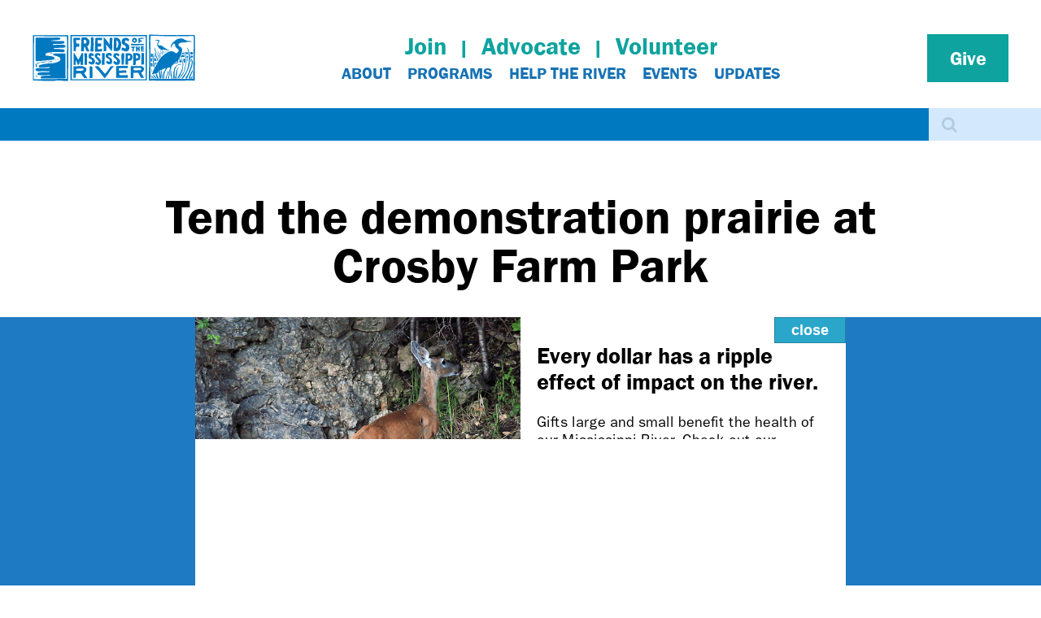

--- FILE ---
content_type: text/html; charset=utf-8
request_url: https://fmr.org/report-csp-violation
body_size: 24343
content:
<!DOCTYPE html>
<html lang="en" dir="ltr" prefix="og: http://ogp.me/ns#">
  <head>
    <meta charset="utf-8" />
<style>
      article.revision {
        background-color: #f7ebeb;
      }
    </style><link rel="preconnect" href="https://www.google-analytics.com" crossorigin="crossorigin" />
<link rel="shortcut icon" href="https://fmr.org/files/favicon.png" type="image/png" />
<meta name="viewport" content="width=device-width, initial-scale=1" />
<!-- Global site tag (gtag.js) - Google Analytics -->
<script async src="https://www.googletagmanager.com/gtag/js?id=G-D22PLGDSWP"></script>
<script>
  window.dataLayer = window.dataLayer || [];
  function gtag(){dataLayer.push(arguments);}
  gtag('js', new Date());

  gtag('config', 'G-D22PLGDSWP');
</script><meta name="facebook-domain-verification" content="3aofa0hmwa1rj2e1j8igqe38cgmeuq" /><meta content="Engaging people to protect, restore and enhance the Mississippi River and its watershed in the Twin Cities region." name="description" />
<meta content="BackdropCMS" name="generator" />
<link rel="canonical" href="https://fmr.org/report-csp-violation" />
<link rel="shortlink" href="https://fmr.org/report-csp-violation" />
<meta content="Friends of the Mississippi River" property="og:site_name" />
<meta content="article" property="og:type" />
<meta content="https://fmr.org/report-csp-violation" property="og:url" />
<meta content="https://fmr.org/sites/all/themes/zurb_foundation_subtheme/logo.png" property="og:image" />
<meta content="summary_large_image" name="twitter:card" />
<meta content="360 North Robert Street, Suite 400" property="og:street_address" />
<meta content="@fmr" name="twitter:site" />
<meta content="Saint Paul" property="og:locality" />
<meta content="MN" property="og:region" />
<meta content="@fmr" name="twitter:creator" />
<meta content="55101" property="og:postal_code" />
<meta content="United States" property="og:country_name" />
<meta content="https://fmr.org/report-csp-violation" name="twitter:url" />
<meta content="srich@fmr.org" property="og:email" />
<meta content="651-222-2193" property="og:phone_number" />
<meta content="Engaging people to protect, restore and enhance the Mississippi River and its watershed in the Twin Cities region." name="twitter:description" />
<meta content="https://fmr.org/sites/all/themes/zurb_foundation_subtheme/logo.png" name="twitter:image" />
<meta content="Friends of the Mississippi River" name="twitter:image:alt" />

<!-- Facebook Pixel Code -->
<script>
!function(f,b,e,v,n,t,s){if(f.fbq)return;n=f.fbq=function(){n.callMethod?
n.callMethod.apply(n,arguments):n.queue.push(arguments)};if(!f._fbq)f._fbq=n;
n.push=n;n.loaded=!0;n.version='2.0';n.queue=[];t=b.createElement(e);t.async=!0;
t.src=v;s=b.getElementsByTagName(e)[0];s.parentNode.insertBefore(t,s)}(window,
document,'script','//connect.facebook.net/en_US/fbevents.js');

fbq('init', '570426483403686');
fbq('track', 'PageView');
</script>
<noscript><img height='1' width='1' style='display:none' src='https://www.facebook.com/tr?id=570426483403686&ev=PageView&noscript=1' /></noscript>
<!-- End Facebook Pixel Code -->
    <title>| Friends of the Mississippi River</title>
    <link rel="stylesheet" href="https://fmr.org/files/css/css__lqAWp3x2Hjvja0hFaVnWWsu_fS2dm_MXyBeJLFXKP4.css" media="all" />
<link rel="stylesheet" href="https://fmr.org/files/css/css_NRKEXSAMYwQoFNVz7EYzoKclnpTo5cJoijSP9UaZBY8.css" media="all" />
<link rel="stylesheet" href="https://cdnjs.cloudflare.com/ajax/libs/font-awesome/4.7.0/css/font-awesome.min.css" media="all" />
<link rel="stylesheet" href="https://fmr.org/files/css/css_agFMvQeC4w5z6U92mc4BVptWwy7CzcQJaJcK0fRva18.css" media="all" />
<link rel="stylesheet" href="https://fmr.org/files/css/css_kM8nxAByqpUBNTEuIj9tk4BkJoHbI_V-LoE_nb3rV-M.css" media="all" />
<link rel="stylesheet" href="https://fmr.org/files/css/css_etaNKWelGbiSPNVI1sfKFmNT4W65P2jeoe-ExT4QYbw.css" media="all" />
    <script>window.Backdrop = {settings: {"basePath":"\/","pathPrefix":"","drupalCompatibility":true,"ajaxPageState":{"theme":"fmr","theme_token":"wkdu_SL-1zmDfLG2TRSdWYcBdvIssfZ8GFnjLb9YECQ","css":{"core\/misc\/normalize.css":1,"core\/modules\/system\/css\/system.css":1,"core\/modules\/system\/css\/system.theme.css":1,"core\/modules\/system\/css\/messages.theme.css":1,"core\/modules\/layout\/css\/grid-flexbox.css":1,"modules\/contrib\/extlink\/css\/extlink.css":1,"https:\/\/cdnjs.cloudflare.com\/ajax\/libs\/font-awesome\/4.7.0\/css\/font-awesome.min.css":1,"core\/modules\/date\/css\/date.css":1,"core\/modules\/field\/css\/field.css":1,"modules\/contrib\/google_cse\/css\/google_cse.css":1,"modules\/contrib\/paragraphs\/css\/paragraphs.css":1,"core\/modules\/search\/search.theme.css":1,"modules\/contrib\/special_menu_items\/css\/special_menu_items.css":1,"core\/modules\/user\/css\/user.css":1,"modules\/contrib\/video_filter\/css\/video_filter.css":1,"core\/modules\/views\/css\/views.css":1,"modules\/contrib\/colorbox\/styles\/default\/colorbox_style.css":1,"core\/layouts\/boxton\/boxton.css":1,"modules\/contrib\/video_filter\/css\/dialog.css":1,"core\/modules\/system\/css\/menu-dropdown.theme.css":1,"core\/modules\/system\/css\/menu-toggle.theme.css":1,"themes\/opera\/css\/base.css":1,"themes\/opera\/css\/layout.css":1,"themes\/opera\/css\/skin.css":1,"themes\/opera\/css\/component\/small-text-components.css":1,"themes\/opera\/css\/component\/header.css":1,"themes\/opera\/css\/component\/footer.css":1,"themes\/opera\/css\/component\/menu-dropdown.css":1,"themes\/opera\/css\/component\/menu-toggle.css":1,"themes\/opera\/css\/component\/backdrop-form.css":1,"themes\/opera\/css\/component\/tabledrag.css":1,"themes\/opera\/css\/component\/vertical-tabs.css":1,"themes\/opera\/css\/component\/fieldset.css":1,"themes\/opera\/css\/component\/dialog.css":1,"themes\/opera\/css\/component\/progress.css":1,"themes\/opera\/css\/component\/admin-tabs.css":1,"themes\/opera\/css\/component\/breadcrumb.css":1,"themes\/opera\/css\/component\/pager.css":1,"themes\/opera\/css\/component\/hero.css":1,"themes\/opera\/css\/component\/teasers.css":1,"themes\/opera\/css\/component\/comment.css":1,"themes\/opera\/css\/component\/caption.css":1,"themes\/opera\/css\/component\/opera-views.css":1,"themes\/opera\/css\/component\/book.css":1,"themes\/opera\/css\/component\/recipes.css":1,"themes\/opera\/css\/opera-component-colors.css":1,"themes\/opera\/css\/block.css":1,"themes\/opera\/css\/front.css":1,"themes\/opera\/css\/opera-variables.css":1,"themes\/opera\/css\/utility.css":1,"themes\/fmr\/OwlCarousel\/dist\/assets\/owl.carousel.min.css":1,"themes\/fmr\/OwlCarousel\/dist\/assets\/owl.theme.default.min.css":1,"themes\/fmr\/dist\/css\/all.css":1,"themes\/fmr\/css\/tim.css":1},"js":{"public:\/\/google_tag\/google_tag.script.js":1,"core\/misc\/jquery.1.12.js":1,"core\/misc\/jquery-extend-3.4.0.js":1,"core\/misc\/jquery-html-prefilter-3.5.0.js":1,"core\/misc\/jquery.once.js":1,"core\/misc\/backdrop.js":1,"core\/misc\/icons.js":1,"modules\/contrib\/colorbox\/libraries\/colorbox\/jquery.colorbox-min.js":1,"modules\/contrib\/jstorage\/library\/jstorage.min.js":1,"core\/modules\/layout\/js\/grid-fallback.js":1,"modules\/contrib\/extlink\/js\/extlink.js":1,"core\/misc\/form.js":1,"modules\/contrib\/google_cse\/js\/google_cse.js":1,"modules\/contrib\/colorbox\/js\/colorbox.js":1,"modules\/contrib\/colorbox\/styles\/default\/colorbox_style.js":1,"core\/modules\/system\/js\/menus.js":1,"modules\/contrib\/googleanalytics\/js\/googleanalytics.js":1,"https:\/\/www.googletagmanager.com\/gtag\/js?id=G-D22PLGDSWP":1,"0":1,"modules\/contrib\/splashify\/js\/splashify_init.js":1,"themes\/opera\/js\/script.js":1,"themes\/fmr\/OwlCarousel\/dist\/owl.carousel.js":1,"themes\/fmr\/dist\/js\/all.js":1}},"colorbox":{"transition":"elastic","speed":"350","opacity":"0.85","slideshow":false,"slideshowAuto":true,"slideshowSpeed":"2500","slideshowStart":"start slideshow","slideshowStop":"stop slideshow","current":"{current} of {total}","previous":"\u00ab Prev","next":"Next \u00bb","close":"Close","overlayClose":true,"returnFocus":false,"maxWidth":"98%","maxHeight":"98%","initialWidth":"300","initialHeight":"250","fixed":true,"scrolling":false,"mobiledetect":true,"mobiledevicewidth":"480px","file_public_path":"\/files","specificPagesDefaultValue":"admin*\nimagebrowser*\nimg_assist*\nimce*\nnode\/add\/*\nnode\/*\/edit\nprint\/*\nprintpdf\/*\nsystem\/ajax\nsystem\/ajax\/*"},"googleCSE":{"cx":"014453564336653822128:lyftkpumkwi","resultsWidth":600,"domain":"fmr.org","showWaterMark":"TRUE"},"splashify":{"js_splash_always":"0","js_expire_after":604800,"js_mode":"colorbox","js_mode_settings":{"mode":"fullscreen","system_splash":"\/splashify-splash","urls":"","how_delay":2000,"how_delay_enable":1,"how_autoclose":2000,"how_autoclose_enable":0,"size_width":"800","size_height":"330"},"js_disable_referrer_check":1},"video_filter":{"url":{"ckeditor":"\/video_filter\/dashboard\/ckeditor"},"instructions_url":"\/video_filter\/instructions","modulepath":"modules\/contrib\/video_filter"},"urlIsAjaxTrusted":{"\/report-csp-violation":true},"googleanalytics":{"account":["G-D22PLGDSWP"],"trackOutbound":true,"trackMailto":true,"trackDownload":true,"trackDownloadExtensions":"7z|aac|arc|arj|asf|asx|avi|bin|csv|doc(x|m)?|dot(x|m)?|exe|flv|gif|gz|gzip|hqx|jar|jpe?g|js|mp(2|3|4|e?g)|mov(ie)?|msi|msp|pdf|phps|png|ppt(x|m)?|pot(x|m)?|pps(x|m)?|ppam|sld(x|m)?|thmx|qtm?|ra(m|r)?|sea|sit|tar|tgz|torrent|txt|wav|wma|wmv|wpd|xls(x|m|b)?|xlt(x|m)|xlam|xml|z|zip"},"icons":{"arrow-up-right":"\/core\/misc\/icons\/arrow-up-right.svg","envelope":"\/core\/misc\/icons\/envelope.svg"},"extlink":{"extTarget":"_blank","extClass":"ext","extLabel":"(link is external)","extImgClass":false,"extUseFontAwesome":false,"extIconPlacement":null,"extSubdomains":true,"extExclude":"","extInclude":"","extCssExclude":"","extCssExplicit":"","extAlert":false,"extAlertText":"This link will take you to an external web site.","mailtoClass":"mailto","mailtoLabel":"(link sends e-mail)"}}};</script>
<script defer="defer" src="https://fmr.org/files/google_tag/google_tag.script.js?t8tl1y"></script>
<script src="https://fmr.org/files/js/js_UgJcLDHUwN6-lLnvyUSCmdciWRgQqFzMIs9u1yT7ZMc.js"></script>
<script src="https://fmr.org/files/js/js_KhNpFCQ39nFZ3LMUd9l4P5kmxknwK0kAw5XQOE-hA1Y.js"></script>
<script src="https://fmr.org/files/js/js_cZGCnzWL3okKSjGNuLXs6VmnueJAf6-TluwPB71RYOE.js"></script>
<script src="https://fmr.org/files/js/js_iFlk1Z_osJ0Y-w1qfq2SfoY6jvmTcJbQOipYeFdPrRc.js"></script>
<script src="https://www.googletagmanager.com/gtag/js?id=G-D22PLGDSWP"></script>
<script>window.dataLayer = window.dataLayer || [];function gtag(){dataLayer.push(arguments)};gtag("js", new Date());gtag("config", "G-D22PLGDSWP", {"anonymize_ip":true});</script>
<script src="https://fmr.org/files/js/js_SvCvN4UQQdPECum5BwO45PasZokAaDwQVI0fG1uZnNk.js"></script>
  </head>
  <body class="page">
    <div class="layout--boxton layout">
  <div id="skip-link">
    <a href="#main-content" class="element-invisible element-focusable">Skip to main content</a>
  </div>

      <header class="l-header tim" role="banner" aria-label="Site header">
      <div class="l-header-inner container container-fluid">
        <div class="block block-system-header">
  
  <div class="block--inner-wrapper container">
              <div class="block-content">
        
  <div class="header-identity-wrapper">
              <div class="header-site-name-wrapper">
                    <a href="/" title="Home" class="header-site-name-link" rel="home">
                          <div class="header-logo-wrapper header-logo-tall">
                <img src="https://fmr.org/files/fmr_logo-horiz_7-21-22.svg" alt="Home" class="header-logo"  width="" height="" />
              </div>
                                  </a>
        </div>
              </div>

      </div>
    </div>
</div><div class="block block-menu-menu-header-top-menu" role="navigation">
  
  <div class="block--inner-wrapper container">
              <div class="block-content">
        <ul class="menu-tree menu" data-menu-style="tree" data-clickdown="0" data-collapse="default"><li class="first leaf menu-mlid-2775"><a href="/join-or-renew" title="">Join</a></li>
<li class="leaf menu-mlid-2815"><a href="/advocate" title="">Advocate</a></li>
<li class="last leaf menu-mlid-2816"><a href="/volunteer" title="">Volunteer</a></li>
</ul>      </div>
    </div>
</div><div class="block block-system-main-menu block-menu" role="navigation">
  
  <div class="block--inner-wrapper container">
              <div class="block-content">
        <input id="menu-toggle-state" class="menu-toggle-state element-invisible" type="checkbox" aria-controls="menu-toggle-state" /><label class="menu-toggle-button" for="menu-toggle-state"><span class="menu-toggle-button-icon"></span><span class="menu-toggle-button-text">Menu</span><span class="menu-toggle-assistive-text element-invisible">Toggle menu visibility</span></label><ul class="menu-tree menu" data-menu-style="tree" data-clickdown="0" data-collapse="default" data-menu-toggle-id="menu-toggle-state"><li class="first expanded has-children menu-mlid-442"><a href="#" class="nolink" tabindex="0">About</a><ul><li class="first leaf menu-mlid-738"><a href="/mission">Mission, Vision, Values &amp; Equity</a></li>
<li class="leaf menu-mlid-2791"><a href="/where-we-work">Where We Work</a></li>
<li class="leaf menu-mlid-1045"><a href="/annual-reports" title="">Reports &amp; Newsletters</a></li>
<li class="leaf menu-mlid-740"><a href="/staff">Staff &amp; Board</a></li>
<li class="leaf menu-mlid-2797"><a href="/openings">Openings</a></li>
<li class="last leaf menu-mlid-1061"><a href="/media">In the Media</a></li>
</ul></li>
<li class="expanded has-children menu-mlid-2784"><a href="#" class="nolink" tabindex="0">Programs</a><ul><li class="first leaf menu-mlid-2800"><a href="/programs/land-conservation">Conservation</a></li>
<li class="leaf menu-mlid-2819"><a href="/programs/land-use-planning">Land Use &amp; Planning</a></li>
<li class="leaf menu-mlid-2802"><a href="/programs/water">Water</a></li>
<li class="last leaf menu-mlid-2821"><a href="/programs/stewardship-education">Stewardship &amp; Education</a></li>
</ul></li>
<li class="expanded has-children menu-mlid-2785"><a href="#" class="nolink" tabindex="0">Help The River</a><ul><li class="first leaf menu-mlid-1364"><a href="/30-ways">30 Ways to Help the River</a></li>
<li class="last leaf menu-mlid-716"><a href="/landscape-for-the-river">Landscape for the River</a></li>
</ul></li>
<li class="leaf menu-mlid-705"><a href="/participate/events" title="">Events</a></li>
<li class="last expanded has-children menu-mlid-2783"><a href="#" class="nolink" tabindex="0">Updates</a><ul><li class="first leaf menu-mlid-2805"><a href="/updates/conservation" title="">Conservation</a></li>
<li class="leaf menu-mlid-2807"><a href="/updates/land-use-planning" title="">Land Use &amp; Planning</a></li>
<li class="leaf menu-mlid-2808"><a href="/updates/water" title="">Water</a></li>
<li class="last leaf menu-mlid-2806"><a href="/updates/stewardship-education" title="">Stewardship &amp; Education</a></li>
</ul></li>
</ul>      </div>
    </div>
</div><div class="block block-menu-menu-give-menu" role="navigation">
  
  <div class="block--inner-wrapper container">
              <div class="block-content">
        <ul class="menu-tree menu" data-menu-style="tree" data-clickdown="0" data-collapse="default"><li class="first last expanded has-children menu-mlid-2781"><a href="/give-today" title="">Give</a><ul><li class="first leaf menu-mlid-2782"><a href="/join-or-renew" title="">Join or Renew</a></li>
<li class="leaf menu-mlid-2950"><a href="/our-river-campaign" title="">Our River Campaign</a></li>
<li class="leaf menu-mlid-2812"><a href="/ways-give" title="">Ways to Give</a></li>
<li class="leaf menu-mlid-2810"><a href="/give-today" title="">Donate Online</a></li>
<li class="leaf menu-mlid-2811"><a href="/join-mississippi-riverkeepers" title="">Mississippi Riverkeepers</a></li>
<li class="last leaf menu-mlid-2809"><a href="/mississippi-river-legacy-society" title="">Legacy Giving</a></li>
</ul></li>
</ul>      </div>
    </div>
</div>      </div>
    </header>
  
  <div class="l-wrapper">

          <div class="l-top">
        <div class="block block-search-form" role="search">
  
  <div class="block--inner-wrapper container">
              <div class="block-content">
        <form class="search-block-form search-box" action="/report-csp-violation" method="post" id="search-block-form" accept-charset="UTF-8"><div><div class="form-item form-type-search form-item-search-block-form">
  <label class="element-invisible" for="edit-search-block-form--2">Search </label>
 <input title="Enter the keywords you wish to search for." type="search" id="edit-search-block-form--2" name="search_block_form" value="" size="15" maxlength="128" class="form-search" />
</div>
<input type="hidden" name="form_build_id" value="form-EteSbcVo0f_yLWkCM2Y4oWOHV-mNjGN0t_JpkNV0VlE" />
<input type="hidden" name="form_id" value="search_block_form" />
<div class="form-actions" id="edit-actions"><input class="button-primary form-submit" type="submit" id="edit-submit" name="op" value="Search" /></div></div></form>      </div>
    </div>
</div>      </div>
    
    <div class="l-wrapper-inner">

      
      
      
      <div class="l-content" role="main" aria-label="Main content">
        <div class="block block-block-sign-up block-sign-up mid_width">
  
  <div class="block--inner-wrapper container">
              <div class="block-content">
        <p>Receive FMR's biweekly email newsletter, Mississippi Messages <a href="/sign-up">Sign up</a></p>
      </div>
    </div>
</div><div class="block block-views-events-block mid_width">
  
  <div class="block--inner-wrapper container">
          <h2 class="block-title">Upcoming Events</h2>
              <div class="block-content">
        <div class="view view-events view-id-events view-display-id-block events-wrapper view-dom-id-0abf319c3da2fa71bd2e03c302b88d98">
        
  
  
      <div class="view-content">
        <div class="views-row views-row-1 odd first">
      
  <div class="views-field views-field-title">        <span class="field-content"><a href="/events/winter-salt-awareness-week-sign-petition-or-attend-webinar">Winter Salt Awareness Week: Sign the petition or attend a webinar</a></span>  </div>  
  <div class="views-field views-field-views-conditional">        <span class="field-content">Monday-Friday, January 26-30, 2026</span>  </div>  
  <div class="views-field views-field-field-public-location">        <div class="field-content">Online</div>  </div>  </div>
  <div class="views-row views-row-2 even">
      
  <div class="views-field views-field-title">        <span class="field-content"><a href="/events/brush-haul-and-bonfire-rosemount-preserve-and-north-20-brewing-rosemount-waitlist">Brush haul and bonfire at Rosemount Preserve and North 20 Brewing, Rosemount [WAITLIST]</a></span>  </div>  
  <div class="views-field views-field-views-conditional">        <span class="field-content"><span class="date-display-single">Saturday, January 31, 2026 - <span class="date-display-range"><span class="date-display-start">10:00am</span> to <span class="date-display-end">12:00pm</span></span></span></span>  </div>  
  <div class="views-field views-field-field-public-location">        <div class="field-content">Rosemount Wildlife Preserve and North 20 Brewing, Rosemount</div>  </div>  </div>
  <div class="views-row views-row-3 odd last">
      
  <div class="views-field views-field-title">        <span class="field-content"><a href="/events/show-some-love-for-the-river">Show Some Love for the River</a></span>  </div>  
  <div class="views-field views-field-views-conditional">        <span class="field-content"><span class="date-display-single">Saturday, February 7, 2026 - <span class="date-display-range"><span class="date-display-start">10:00am</span> to <span class="date-display-end">12:00pm</span></span></span></span>  </div>  
  <div class="views-field views-field-field-public-location">        <div class="field-content">FMR&#039;s office, near Harriet Island in St. Paul</div>  </div>  </div>
    </div>
  
  
  
  
      <div class="view-footer">
      <p><a href="/participate/events">See all Upcoming Events</a></p>
    </div>
  
  
</div>      </div>
    </div>
</div><div class="block block-node-content anti-everyaction block-node-content-5841">
  
  <div class="block--inner-wrapper">
              <div class="block-content">
        

<article id="node-5841" class="node node-image-block view-mode-full clearfix">
  <div class="content content_hero_wrapper clearfix">

          <div class="content_hero_inner bg_image" style="background: url(https://fmr.org/files/mississippi-river-canoe-adventures-1600x690_0.jpg) no-repeat; background-position: center; background-size: cover;">
        <div class="container">
          <div class="content_hero_full">
            
              <div class="field field-name-body field-type-text-with-summary field-label-hidden">
    <div class="field-items">
                  <div class="field-item even">
              <h2>Stay current</h2>

<p>Get river news, FMR updates and event calendars twice a month.  </p>              </div>
            </div>
  </div>

              <div class="field field-name-field-link field-type-link-field field-label-hidden">
    <div class="field-items">
                  <div class="field-item even">
              <a href="https://fmr.org/sign-up">Sign up for Mississippi Messages</a>              </div>
            </div>
  </div>
          </div>
        </div>
      </div>
      </div>
</article>
      </div>
    </div>
</div>      </div>

      
    </div><!-- /.l-wrapper-inner -->
  </div><!-- /.l-wrapper -->

      <footer class="l-footer">
      <div class="l-footer-inner container container-fluid">
        <div class="block block-block-contact-us-button footer-contact-us">
  
  <div class="block--inner-wrapper container">
              <div class="block-content">
        <p><a href="/contact">Contact Us</a></p>
      </div>
    </div>
</div><div class="block block-on-the-web-social-links">
  
  <div class="block--inner-wrapper container">
              <div class="block-content">
        <a href="https://www.facebook.com/FriendsMissRiv" class="on-the-web otw-sm otw-facebook" title="Find Friends of the Mississippi River on Facebook" rel="nofollow" target="_blank"><i class="fa-facebook fa-fw fa fa-2x"></i></a><a href="https://instagram.com/friendsmissriv" class="on-the-web otw-sm otw-instagram" title="Find Friends of the Mississippi River on Instagram" rel="nofollow" target="_blank"><i class="fa-instagram fa-fw fa fa-2x"></i></a><a href="http://www.flickr.com/photos/friendsmissriv/" class="on-the-web otw-sm otw-flickr" title="Find Friends of the Mississippi River on Flickr" rel="nofollow" target="_blank"><i class="fa-flickr fa-fw fa fa-2x"></i></a><a href="https://www.youtube.com/channel/UCpyVyxdpyBe7_fqdq5tU8dQ" class="on-the-web otw-sm otw-youtube" title="Find Friends of the Mississippi River on YouTube" rel="nofollow" target="_blank"><i class="fa-youtube fa-fw fa fa-2x"></i></a>      </div>
    </div>
</div><div class="block block-block-3">
  
  <div class="block--inner-wrapper container">
              <div class="block-content">
        <p class="footer-address">Friends of the Mississippi River<br />
106 W. Water St., Ste. 600<br />
St. Paul MN 55107-2032<br />
<strong>Our work takes place on <a href="/these-are-dakota-homelands" target="new">Dakota homelands.</strong></a><br />
If content on this page is inaccessible, please let us know at accessibility@fmr.org.<br />
<a href="/privacy-policy" target="new">Privacy policy.</a><br />
<a href="/ai-content-creation-practices-fmr">AI content creation practices.</a></p>
<p class="footer-copyright">© 2025 Friends of the Mississippi River<br />
All rights reserved.
</p>

      </div>
    </div>
</div>      </div><!-- /.container -->
    </footer>
  </div><!-- /.layout--boxton -->
    <noscript aria-hidden="true"><iframe src="https://www.googletagmanager.com/ns.html?id=GTM-WQXR448" height="0" width="0" style="display:none;visibility:hidden"></iframe></noscript>      </body>
</html>


--- FILE ---
content_type: text/html; charset=utf-8
request_url: https://fmr.org/report-csp-violation
body_size: 24343
content:
<!DOCTYPE html>
<html lang="en" dir="ltr" prefix="og: http://ogp.me/ns#">
  <head>
    <meta charset="utf-8" />
<style>
      article.revision {
        background-color: #f7ebeb;
      }
    </style><link rel="preconnect" href="https://www.google-analytics.com" crossorigin="crossorigin" />
<link rel="shortcut icon" href="https://fmr.org/files/favicon.png" type="image/png" />
<meta name="viewport" content="width=device-width, initial-scale=1" />
<!-- Global site tag (gtag.js) - Google Analytics -->
<script async src="https://www.googletagmanager.com/gtag/js?id=G-D22PLGDSWP"></script>
<script>
  window.dataLayer = window.dataLayer || [];
  function gtag(){dataLayer.push(arguments);}
  gtag('js', new Date());

  gtag('config', 'G-D22PLGDSWP');
</script><meta name="facebook-domain-verification" content="3aofa0hmwa1rj2e1j8igqe38cgmeuq" /><meta content="Engaging people to protect, restore and enhance the Mississippi River and its watershed in the Twin Cities region." name="description" />
<meta content="BackdropCMS" name="generator" />
<link rel="canonical" href="https://fmr.org/report-csp-violation" />
<link rel="shortlink" href="https://fmr.org/report-csp-violation" />
<meta content="Friends of the Mississippi River" property="og:site_name" />
<meta content="article" property="og:type" />
<meta content="https://fmr.org/report-csp-violation" property="og:url" />
<meta content="https://fmr.org/sites/all/themes/zurb_foundation_subtheme/logo.png" property="og:image" />
<meta content="summary_large_image" name="twitter:card" />
<meta content="360 North Robert Street, Suite 400" property="og:street_address" />
<meta content="@fmr" name="twitter:site" />
<meta content="Saint Paul" property="og:locality" />
<meta content="MN" property="og:region" />
<meta content="@fmr" name="twitter:creator" />
<meta content="55101" property="og:postal_code" />
<meta content="United States" property="og:country_name" />
<meta content="https://fmr.org/report-csp-violation" name="twitter:url" />
<meta content="srich@fmr.org" property="og:email" />
<meta content="651-222-2193" property="og:phone_number" />
<meta content="Engaging people to protect, restore and enhance the Mississippi River and its watershed in the Twin Cities region." name="twitter:description" />
<meta content="https://fmr.org/sites/all/themes/zurb_foundation_subtheme/logo.png" name="twitter:image" />
<meta content="Friends of the Mississippi River" name="twitter:image:alt" />

<!-- Facebook Pixel Code -->
<script>
!function(f,b,e,v,n,t,s){if(f.fbq)return;n=f.fbq=function(){n.callMethod?
n.callMethod.apply(n,arguments):n.queue.push(arguments)};if(!f._fbq)f._fbq=n;
n.push=n;n.loaded=!0;n.version='2.0';n.queue=[];t=b.createElement(e);t.async=!0;
t.src=v;s=b.getElementsByTagName(e)[0];s.parentNode.insertBefore(t,s)}(window,
document,'script','//connect.facebook.net/en_US/fbevents.js');

fbq('init', '570426483403686');
fbq('track', 'PageView');
</script>
<noscript><img height='1' width='1' style='display:none' src='https://www.facebook.com/tr?id=570426483403686&ev=PageView&noscript=1' /></noscript>
<!-- End Facebook Pixel Code -->
    <title>| Friends of the Mississippi River</title>
    <link rel="stylesheet" href="https://fmr.org/files/css/css__lqAWp3x2Hjvja0hFaVnWWsu_fS2dm_MXyBeJLFXKP4.css" media="all" />
<link rel="stylesheet" href="https://fmr.org/files/css/css_NRKEXSAMYwQoFNVz7EYzoKclnpTo5cJoijSP9UaZBY8.css" media="all" />
<link rel="stylesheet" href="https://cdnjs.cloudflare.com/ajax/libs/font-awesome/4.7.0/css/font-awesome.min.css" media="all" />
<link rel="stylesheet" href="https://fmr.org/files/css/css_agFMvQeC4w5z6U92mc4BVptWwy7CzcQJaJcK0fRva18.css" media="all" />
<link rel="stylesheet" href="https://fmr.org/files/css/css_kM8nxAByqpUBNTEuIj9tk4BkJoHbI_V-LoE_nb3rV-M.css" media="all" />
<link rel="stylesheet" href="https://fmr.org/files/css/css_etaNKWelGbiSPNVI1sfKFmNT4W65P2jeoe-ExT4QYbw.css" media="all" />
    <script>window.Backdrop = {settings: {"basePath":"\/","pathPrefix":"","drupalCompatibility":true,"ajaxPageState":{"theme":"fmr","theme_token":"IoLO7LWXQ4kzn1j38Q88PPBy7EiySuwwVdmnhWbUMS0","css":{"core\/misc\/normalize.css":1,"core\/modules\/system\/css\/system.css":1,"core\/modules\/system\/css\/system.theme.css":1,"core\/modules\/system\/css\/messages.theme.css":1,"core\/modules\/layout\/css\/grid-flexbox.css":1,"modules\/contrib\/extlink\/css\/extlink.css":1,"https:\/\/cdnjs.cloudflare.com\/ajax\/libs\/font-awesome\/4.7.0\/css\/font-awesome.min.css":1,"core\/modules\/date\/css\/date.css":1,"core\/modules\/field\/css\/field.css":1,"modules\/contrib\/google_cse\/css\/google_cse.css":1,"modules\/contrib\/paragraphs\/css\/paragraphs.css":1,"core\/modules\/search\/search.theme.css":1,"modules\/contrib\/special_menu_items\/css\/special_menu_items.css":1,"core\/modules\/user\/css\/user.css":1,"modules\/contrib\/video_filter\/css\/video_filter.css":1,"core\/modules\/views\/css\/views.css":1,"modules\/contrib\/colorbox\/styles\/default\/colorbox_style.css":1,"core\/layouts\/boxton\/boxton.css":1,"modules\/contrib\/video_filter\/css\/dialog.css":1,"core\/modules\/system\/css\/menu-dropdown.theme.css":1,"core\/modules\/system\/css\/menu-toggle.theme.css":1,"themes\/opera\/css\/base.css":1,"themes\/opera\/css\/layout.css":1,"themes\/opera\/css\/skin.css":1,"themes\/opera\/css\/component\/small-text-components.css":1,"themes\/opera\/css\/component\/header.css":1,"themes\/opera\/css\/component\/footer.css":1,"themes\/opera\/css\/component\/menu-dropdown.css":1,"themes\/opera\/css\/component\/menu-toggle.css":1,"themes\/opera\/css\/component\/backdrop-form.css":1,"themes\/opera\/css\/component\/tabledrag.css":1,"themes\/opera\/css\/component\/vertical-tabs.css":1,"themes\/opera\/css\/component\/fieldset.css":1,"themes\/opera\/css\/component\/dialog.css":1,"themes\/opera\/css\/component\/progress.css":1,"themes\/opera\/css\/component\/admin-tabs.css":1,"themes\/opera\/css\/component\/breadcrumb.css":1,"themes\/opera\/css\/component\/pager.css":1,"themes\/opera\/css\/component\/hero.css":1,"themes\/opera\/css\/component\/teasers.css":1,"themes\/opera\/css\/component\/comment.css":1,"themes\/opera\/css\/component\/caption.css":1,"themes\/opera\/css\/component\/opera-views.css":1,"themes\/opera\/css\/component\/book.css":1,"themes\/opera\/css\/component\/recipes.css":1,"themes\/opera\/css\/opera-component-colors.css":1,"themes\/opera\/css\/block.css":1,"themes\/opera\/css\/front.css":1,"themes\/opera\/css\/opera-variables.css":1,"themes\/opera\/css\/utility.css":1,"themes\/fmr\/OwlCarousel\/dist\/assets\/owl.carousel.min.css":1,"themes\/fmr\/OwlCarousel\/dist\/assets\/owl.theme.default.min.css":1,"themes\/fmr\/dist\/css\/all.css":1,"themes\/fmr\/css\/tim.css":1},"js":{"public:\/\/google_tag\/google_tag.script.js":1,"core\/misc\/jquery.1.12.js":1,"core\/misc\/jquery-extend-3.4.0.js":1,"core\/misc\/jquery-html-prefilter-3.5.0.js":1,"core\/misc\/jquery.once.js":1,"core\/misc\/backdrop.js":1,"core\/misc\/icons.js":1,"modules\/contrib\/colorbox\/libraries\/colorbox\/jquery.colorbox-min.js":1,"modules\/contrib\/jstorage\/library\/jstorage.min.js":1,"core\/modules\/layout\/js\/grid-fallback.js":1,"modules\/contrib\/extlink\/js\/extlink.js":1,"core\/misc\/form.js":1,"modules\/contrib\/google_cse\/js\/google_cse.js":1,"modules\/contrib\/colorbox\/js\/colorbox.js":1,"modules\/contrib\/colorbox\/styles\/default\/colorbox_style.js":1,"core\/modules\/system\/js\/menus.js":1,"modules\/contrib\/googleanalytics\/js\/googleanalytics.js":1,"https:\/\/www.googletagmanager.com\/gtag\/js?id=G-D22PLGDSWP":1,"0":1,"modules\/contrib\/splashify\/js\/splashify_init.js":1,"themes\/opera\/js\/script.js":1,"themes\/fmr\/OwlCarousel\/dist\/owl.carousel.js":1,"themes\/fmr\/dist\/js\/all.js":1}},"colorbox":{"transition":"elastic","speed":"350","opacity":"0.85","slideshow":false,"slideshowAuto":true,"slideshowSpeed":"2500","slideshowStart":"start slideshow","slideshowStop":"stop slideshow","current":"{current} of {total}","previous":"\u00ab Prev","next":"Next \u00bb","close":"Close","overlayClose":true,"returnFocus":false,"maxWidth":"98%","maxHeight":"98%","initialWidth":"300","initialHeight":"250","fixed":true,"scrolling":false,"mobiledetect":true,"mobiledevicewidth":"480px","file_public_path":"\/files","specificPagesDefaultValue":"admin*\nimagebrowser*\nimg_assist*\nimce*\nnode\/add\/*\nnode\/*\/edit\nprint\/*\nprintpdf\/*\nsystem\/ajax\nsystem\/ajax\/*"},"googleCSE":{"cx":"014453564336653822128:lyftkpumkwi","resultsWidth":600,"domain":"fmr.org","showWaterMark":"TRUE"},"splashify":{"js_splash_always":"0","js_expire_after":604800,"js_mode":"colorbox","js_mode_settings":{"mode":"fullscreen","system_splash":"\/splashify-splash","urls":"","how_delay":2000,"how_delay_enable":1,"how_autoclose":2000,"how_autoclose_enable":0,"size_width":"800","size_height":"330"},"js_disable_referrer_check":1},"video_filter":{"url":{"ckeditor":"\/video_filter\/dashboard\/ckeditor"},"instructions_url":"\/video_filter\/instructions","modulepath":"modules\/contrib\/video_filter"},"urlIsAjaxTrusted":{"\/report-csp-violation":true},"googleanalytics":{"account":["G-D22PLGDSWP"],"trackOutbound":true,"trackMailto":true,"trackDownload":true,"trackDownloadExtensions":"7z|aac|arc|arj|asf|asx|avi|bin|csv|doc(x|m)?|dot(x|m)?|exe|flv|gif|gz|gzip|hqx|jar|jpe?g|js|mp(2|3|4|e?g)|mov(ie)?|msi|msp|pdf|phps|png|ppt(x|m)?|pot(x|m)?|pps(x|m)?|ppam|sld(x|m)?|thmx|qtm?|ra(m|r)?|sea|sit|tar|tgz|torrent|txt|wav|wma|wmv|wpd|xls(x|m|b)?|xlt(x|m)|xlam|xml|z|zip"},"icons":{"arrow-up-right":"\/core\/misc\/icons\/arrow-up-right.svg","envelope":"\/core\/misc\/icons\/envelope.svg"},"extlink":{"extTarget":"_blank","extClass":"ext","extLabel":"(link is external)","extImgClass":false,"extUseFontAwesome":false,"extIconPlacement":null,"extSubdomains":true,"extExclude":"","extInclude":"","extCssExclude":"","extCssExplicit":"","extAlert":false,"extAlertText":"This link will take you to an external web site.","mailtoClass":"mailto","mailtoLabel":"(link sends e-mail)"}}};</script>
<script defer="defer" src="https://fmr.org/files/google_tag/google_tag.script.js?t8tl1y"></script>
<script src="https://fmr.org/files/js/js_UgJcLDHUwN6-lLnvyUSCmdciWRgQqFzMIs9u1yT7ZMc.js"></script>
<script src="https://fmr.org/files/js/js_KhNpFCQ39nFZ3LMUd9l4P5kmxknwK0kAw5XQOE-hA1Y.js"></script>
<script src="https://fmr.org/files/js/js_cZGCnzWL3okKSjGNuLXs6VmnueJAf6-TluwPB71RYOE.js"></script>
<script src="https://fmr.org/files/js/js_iFlk1Z_osJ0Y-w1qfq2SfoY6jvmTcJbQOipYeFdPrRc.js"></script>
<script src="https://www.googletagmanager.com/gtag/js?id=G-D22PLGDSWP"></script>
<script>window.dataLayer = window.dataLayer || [];function gtag(){dataLayer.push(arguments)};gtag("js", new Date());gtag("config", "G-D22PLGDSWP", {"anonymize_ip":true});</script>
<script src="https://fmr.org/files/js/js_SvCvN4UQQdPECum5BwO45PasZokAaDwQVI0fG1uZnNk.js"></script>
  </head>
  <body class="page">
    <div class="layout--boxton layout">
  <div id="skip-link">
    <a href="#main-content" class="element-invisible element-focusable">Skip to main content</a>
  </div>

      <header class="l-header tim" role="banner" aria-label="Site header">
      <div class="l-header-inner container container-fluid">
        <div class="block block-system-header">
  
  <div class="block--inner-wrapper container">
              <div class="block-content">
        
  <div class="header-identity-wrapper">
              <div class="header-site-name-wrapper">
                    <a href="/" title="Home" class="header-site-name-link" rel="home">
                          <div class="header-logo-wrapper header-logo-tall">
                <img src="https://fmr.org/files/fmr_logo-horiz_7-21-22.svg" alt="Home" class="header-logo"  width="" height="" />
              </div>
                                  </a>
        </div>
              </div>

      </div>
    </div>
</div><div class="block block-menu-menu-header-top-menu" role="navigation">
  
  <div class="block--inner-wrapper container">
              <div class="block-content">
        <ul class="menu-tree menu" data-menu-style="tree" data-clickdown="0" data-collapse="default"><li class="first leaf menu-mlid-2775"><a href="/join-or-renew" title="">Join</a></li>
<li class="leaf menu-mlid-2815"><a href="/advocate" title="">Advocate</a></li>
<li class="last leaf menu-mlid-2816"><a href="/volunteer" title="">Volunteer</a></li>
</ul>      </div>
    </div>
</div><div class="block block-system-main-menu block-menu" role="navigation">
  
  <div class="block--inner-wrapper container">
              <div class="block-content">
        <input id="menu-toggle-state" class="menu-toggle-state element-invisible" type="checkbox" aria-controls="menu-toggle-state" /><label class="menu-toggle-button" for="menu-toggle-state"><span class="menu-toggle-button-icon"></span><span class="menu-toggle-button-text">Menu</span><span class="menu-toggle-assistive-text element-invisible">Toggle menu visibility</span></label><ul class="menu-tree menu" data-menu-style="tree" data-clickdown="0" data-collapse="default" data-menu-toggle-id="menu-toggle-state"><li class="first expanded has-children menu-mlid-442"><a href="#" class="nolink" tabindex="0">About</a><ul><li class="first leaf menu-mlid-738"><a href="/mission">Mission, Vision, Values &amp; Equity</a></li>
<li class="leaf menu-mlid-2791"><a href="/where-we-work">Where We Work</a></li>
<li class="leaf menu-mlid-1045"><a href="/annual-reports" title="">Reports &amp; Newsletters</a></li>
<li class="leaf menu-mlid-740"><a href="/staff">Staff &amp; Board</a></li>
<li class="leaf menu-mlid-2797"><a href="/openings">Openings</a></li>
<li class="last leaf menu-mlid-1061"><a href="/media">In the Media</a></li>
</ul></li>
<li class="expanded has-children menu-mlid-2784"><a href="#" class="nolink" tabindex="0">Programs</a><ul><li class="first leaf menu-mlid-2800"><a href="/programs/land-conservation">Conservation</a></li>
<li class="leaf menu-mlid-2819"><a href="/programs/land-use-planning">Land Use &amp; Planning</a></li>
<li class="leaf menu-mlid-2802"><a href="/programs/water">Water</a></li>
<li class="last leaf menu-mlid-2821"><a href="/programs/stewardship-education">Stewardship &amp; Education</a></li>
</ul></li>
<li class="expanded has-children menu-mlid-2785"><a href="#" class="nolink" tabindex="0">Help The River</a><ul><li class="first leaf menu-mlid-1364"><a href="/30-ways">30 Ways to Help the River</a></li>
<li class="last leaf menu-mlid-716"><a href="/landscape-for-the-river">Landscape for the River</a></li>
</ul></li>
<li class="leaf menu-mlid-705"><a href="/participate/events" title="">Events</a></li>
<li class="last expanded has-children menu-mlid-2783"><a href="#" class="nolink" tabindex="0">Updates</a><ul><li class="first leaf menu-mlid-2805"><a href="/updates/conservation" title="">Conservation</a></li>
<li class="leaf menu-mlid-2807"><a href="/updates/land-use-planning" title="">Land Use &amp; Planning</a></li>
<li class="leaf menu-mlid-2808"><a href="/updates/water" title="">Water</a></li>
<li class="last leaf menu-mlid-2806"><a href="/updates/stewardship-education" title="">Stewardship &amp; Education</a></li>
</ul></li>
</ul>      </div>
    </div>
</div><div class="block block-menu-menu-give-menu" role="navigation">
  
  <div class="block--inner-wrapper container">
              <div class="block-content">
        <ul class="menu-tree menu" data-menu-style="tree" data-clickdown="0" data-collapse="default"><li class="first last expanded has-children menu-mlid-2781"><a href="/give-today" title="">Give</a><ul><li class="first leaf menu-mlid-2782"><a href="/join-or-renew" title="">Join or Renew</a></li>
<li class="leaf menu-mlid-2950"><a href="/our-river-campaign" title="">Our River Campaign</a></li>
<li class="leaf menu-mlid-2812"><a href="/ways-give" title="">Ways to Give</a></li>
<li class="leaf menu-mlid-2810"><a href="/give-today" title="">Donate Online</a></li>
<li class="leaf menu-mlid-2811"><a href="/join-mississippi-riverkeepers" title="">Mississippi Riverkeepers</a></li>
<li class="last leaf menu-mlid-2809"><a href="/mississippi-river-legacy-society" title="">Legacy Giving</a></li>
</ul></li>
</ul>      </div>
    </div>
</div>      </div>
    </header>
  
  <div class="l-wrapper">

          <div class="l-top">
        <div class="block block-search-form" role="search">
  
  <div class="block--inner-wrapper container">
              <div class="block-content">
        <form class="search-block-form search-box" action="/report-csp-violation" method="post" id="search-block-form" accept-charset="UTF-8"><div><div class="form-item form-type-search form-item-search-block-form">
  <label class="element-invisible" for="edit-search-block-form--2">Search </label>
 <input title="Enter the keywords you wish to search for." type="search" id="edit-search-block-form--2" name="search_block_form" value="" size="15" maxlength="128" class="form-search" />
</div>
<input type="hidden" name="form_build_id" value="form-wtTe3UTP3l1HYp_DLkAqGRMOreGDXnvbX16H4gJvq6w" />
<input type="hidden" name="form_id" value="search_block_form" />
<div class="form-actions" id="edit-actions"><input class="button-primary form-submit" type="submit" id="edit-submit" name="op" value="Search" /></div></div></form>      </div>
    </div>
</div>      </div>
    
    <div class="l-wrapper-inner">

      
      
      
      <div class="l-content" role="main" aria-label="Main content">
        <div class="block block-block-sign-up block-sign-up mid_width">
  
  <div class="block--inner-wrapper container">
              <div class="block-content">
        <p>Receive FMR's biweekly email newsletter, Mississippi Messages <a href="/sign-up">Sign up</a></p>
      </div>
    </div>
</div><div class="block block-views-events-block mid_width">
  
  <div class="block--inner-wrapper container">
          <h2 class="block-title">Upcoming Events</h2>
              <div class="block-content">
        <div class="view view-events view-id-events view-display-id-block events-wrapper view-dom-id-f9d0bc93b403c5ec8bda9e8ac5f35450">
        
  
  
      <div class="view-content">
        <div class="views-row views-row-1 odd first">
      
  <div class="views-field views-field-title">        <span class="field-content"><a href="/events/winter-salt-awareness-week-sign-petition-or-attend-webinar">Winter Salt Awareness Week: Sign the petition or attend a webinar</a></span>  </div>  
  <div class="views-field views-field-views-conditional">        <span class="field-content">Monday-Friday, January 26-30, 2026</span>  </div>  
  <div class="views-field views-field-field-public-location">        <div class="field-content">Online</div>  </div>  </div>
  <div class="views-row views-row-2 even">
      
  <div class="views-field views-field-title">        <span class="field-content"><a href="/events/brush-haul-and-bonfire-rosemount-preserve-and-north-20-brewing-rosemount-waitlist">Brush haul and bonfire at Rosemount Preserve and North 20 Brewing, Rosemount [WAITLIST]</a></span>  </div>  
  <div class="views-field views-field-views-conditional">        <span class="field-content"><span class="date-display-single">Saturday, January 31, 2026 - <span class="date-display-range"><span class="date-display-start">10:00am</span> to <span class="date-display-end">12:00pm</span></span></span></span>  </div>  
  <div class="views-field views-field-field-public-location">        <div class="field-content">Rosemount Wildlife Preserve and North 20 Brewing, Rosemount</div>  </div>  </div>
  <div class="views-row views-row-3 odd last">
      
  <div class="views-field views-field-title">        <span class="field-content"><a href="/events/show-some-love-for-the-river">Show Some Love for the River</a></span>  </div>  
  <div class="views-field views-field-views-conditional">        <span class="field-content"><span class="date-display-single">Saturday, February 7, 2026 - <span class="date-display-range"><span class="date-display-start">10:00am</span> to <span class="date-display-end">12:00pm</span></span></span></span>  </div>  
  <div class="views-field views-field-field-public-location">        <div class="field-content">FMR&#039;s office, near Harriet Island in St. Paul</div>  </div>  </div>
    </div>
  
  
  
  
      <div class="view-footer">
      <p><a href="/participate/events">See all Upcoming Events</a></p>
    </div>
  
  
</div>      </div>
    </div>
</div><div class="block block-node-content anti-everyaction block-node-content-5841">
  
  <div class="block--inner-wrapper">
              <div class="block-content">
        

<article id="node-5841" class="node node-image-block view-mode-full clearfix">
  <div class="content content_hero_wrapper clearfix">

          <div class="content_hero_inner bg_image" style="background: url(https://fmr.org/files/mississippi-river-canoe-adventures-1600x690_0.jpg) no-repeat; background-position: center; background-size: cover;">
        <div class="container">
          <div class="content_hero_full">
            
              <div class="field field-name-body field-type-text-with-summary field-label-hidden">
    <div class="field-items">
                  <div class="field-item even">
              <h2>Stay current</h2>

<p>Get river news, FMR updates and event calendars twice a month.  </p>              </div>
            </div>
  </div>

              <div class="field field-name-field-link field-type-link-field field-label-hidden">
    <div class="field-items">
                  <div class="field-item even">
              <a href="https://fmr.org/sign-up">Sign up for Mississippi Messages</a>              </div>
            </div>
  </div>
          </div>
        </div>
      </div>
      </div>
</article>
      </div>
    </div>
</div>      </div>

      
    </div><!-- /.l-wrapper-inner -->
  </div><!-- /.l-wrapper -->

      <footer class="l-footer">
      <div class="l-footer-inner container container-fluid">
        <div class="block block-block-contact-us-button footer-contact-us">
  
  <div class="block--inner-wrapper container">
              <div class="block-content">
        <p><a href="/contact">Contact Us</a></p>
      </div>
    </div>
</div><div class="block block-on-the-web-social-links">
  
  <div class="block--inner-wrapper container">
              <div class="block-content">
        <a href="https://www.facebook.com/FriendsMissRiv" class="on-the-web otw-sm otw-facebook" title="Find Friends of the Mississippi River on Facebook" rel="nofollow" target="_blank"><i class="fa-facebook fa-fw fa fa-2x"></i></a><a href="https://instagram.com/friendsmissriv" class="on-the-web otw-sm otw-instagram" title="Find Friends of the Mississippi River on Instagram" rel="nofollow" target="_blank"><i class="fa-instagram fa-fw fa fa-2x"></i></a><a href="http://www.flickr.com/photos/friendsmissriv/" class="on-the-web otw-sm otw-flickr" title="Find Friends of the Mississippi River on Flickr" rel="nofollow" target="_blank"><i class="fa-flickr fa-fw fa fa-2x"></i></a><a href="https://www.youtube.com/channel/UCpyVyxdpyBe7_fqdq5tU8dQ" class="on-the-web otw-sm otw-youtube" title="Find Friends of the Mississippi River on YouTube" rel="nofollow" target="_blank"><i class="fa-youtube fa-fw fa fa-2x"></i></a>      </div>
    </div>
</div><div class="block block-block-3">
  
  <div class="block--inner-wrapper container">
              <div class="block-content">
        <p class="footer-address">Friends of the Mississippi River<br />
106 W. Water St., Ste. 600<br />
St. Paul MN 55107-2032<br />
<strong>Our work takes place on <a href="/these-are-dakota-homelands" target="new">Dakota homelands.</strong></a><br />
If content on this page is inaccessible, please let us know at accessibility@fmr.org.<br />
<a href="/privacy-policy" target="new">Privacy policy.</a><br />
<a href="/ai-content-creation-practices-fmr">AI content creation practices.</a></p>
<p class="footer-copyright">© 2025 Friends of the Mississippi River<br />
All rights reserved.
</p>

      </div>
    </div>
</div>      </div><!-- /.container -->
    </footer>
  </div><!-- /.layout--boxton -->
    <noscript aria-hidden="true"><iframe src="https://www.googletagmanager.com/ns.html?id=GTM-WQXR448" height="0" width="0" style="display:none;visibility:hidden"></iframe></noscript>      </body>
</html>


--- FILE ---
content_type: text/html; charset=utf-8
request_url: https://fmr.org/report-csp-violation
body_size: 24343
content:
<!DOCTYPE html>
<html lang="en" dir="ltr" prefix="og: http://ogp.me/ns#">
  <head>
    <meta charset="utf-8" />
<style>
      article.revision {
        background-color: #f7ebeb;
      }
    </style><link rel="preconnect" href="https://www.google-analytics.com" crossorigin="crossorigin" />
<link rel="shortcut icon" href="https://fmr.org/files/favicon.png" type="image/png" />
<meta name="viewport" content="width=device-width, initial-scale=1" />
<!-- Global site tag (gtag.js) - Google Analytics -->
<script async src="https://www.googletagmanager.com/gtag/js?id=G-D22PLGDSWP"></script>
<script>
  window.dataLayer = window.dataLayer || [];
  function gtag(){dataLayer.push(arguments);}
  gtag('js', new Date());

  gtag('config', 'G-D22PLGDSWP');
</script><meta name="facebook-domain-verification" content="3aofa0hmwa1rj2e1j8igqe38cgmeuq" /><meta content="Engaging people to protect, restore and enhance the Mississippi River and its watershed in the Twin Cities region." name="description" />
<meta content="BackdropCMS" name="generator" />
<link rel="canonical" href="https://fmr.org/report-csp-violation" />
<link rel="shortlink" href="https://fmr.org/report-csp-violation" />
<meta content="Friends of the Mississippi River" property="og:site_name" />
<meta content="article" property="og:type" />
<meta content="https://fmr.org/report-csp-violation" property="og:url" />
<meta content="https://fmr.org/sites/all/themes/zurb_foundation_subtheme/logo.png" property="og:image" />
<meta content="summary_large_image" name="twitter:card" />
<meta content="360 North Robert Street, Suite 400" property="og:street_address" />
<meta content="@fmr" name="twitter:site" />
<meta content="Saint Paul" property="og:locality" />
<meta content="MN" property="og:region" />
<meta content="@fmr" name="twitter:creator" />
<meta content="55101" property="og:postal_code" />
<meta content="United States" property="og:country_name" />
<meta content="https://fmr.org/report-csp-violation" name="twitter:url" />
<meta content="srich@fmr.org" property="og:email" />
<meta content="651-222-2193" property="og:phone_number" />
<meta content="Engaging people to protect, restore and enhance the Mississippi River and its watershed in the Twin Cities region." name="twitter:description" />
<meta content="https://fmr.org/sites/all/themes/zurb_foundation_subtheme/logo.png" name="twitter:image" />
<meta content="Friends of the Mississippi River" name="twitter:image:alt" />

<!-- Facebook Pixel Code -->
<script>
!function(f,b,e,v,n,t,s){if(f.fbq)return;n=f.fbq=function(){n.callMethod?
n.callMethod.apply(n,arguments):n.queue.push(arguments)};if(!f._fbq)f._fbq=n;
n.push=n;n.loaded=!0;n.version='2.0';n.queue=[];t=b.createElement(e);t.async=!0;
t.src=v;s=b.getElementsByTagName(e)[0];s.parentNode.insertBefore(t,s)}(window,
document,'script','//connect.facebook.net/en_US/fbevents.js');

fbq('init', '570426483403686');
fbq('track', 'PageView');
</script>
<noscript><img height='1' width='1' style='display:none' src='https://www.facebook.com/tr?id=570426483403686&ev=PageView&noscript=1' /></noscript>
<!-- End Facebook Pixel Code -->
    <title>| Friends of the Mississippi River</title>
    <link rel="stylesheet" href="https://fmr.org/files/css/css__lqAWp3x2Hjvja0hFaVnWWsu_fS2dm_MXyBeJLFXKP4.css" media="all" />
<link rel="stylesheet" href="https://fmr.org/files/css/css_NRKEXSAMYwQoFNVz7EYzoKclnpTo5cJoijSP9UaZBY8.css" media="all" />
<link rel="stylesheet" href="https://cdnjs.cloudflare.com/ajax/libs/font-awesome/4.7.0/css/font-awesome.min.css" media="all" />
<link rel="stylesheet" href="https://fmr.org/files/css/css_agFMvQeC4w5z6U92mc4BVptWwy7CzcQJaJcK0fRva18.css" media="all" />
<link rel="stylesheet" href="https://fmr.org/files/css/css_kM8nxAByqpUBNTEuIj9tk4BkJoHbI_V-LoE_nb3rV-M.css" media="all" />
<link rel="stylesheet" href="https://fmr.org/files/css/css_etaNKWelGbiSPNVI1sfKFmNT4W65P2jeoe-ExT4QYbw.css" media="all" />
    <script>window.Backdrop = {settings: {"basePath":"\/","pathPrefix":"","drupalCompatibility":true,"ajaxPageState":{"theme":"fmr","theme_token":"AvheZc9QRM6XP66xy3XInoDfgG7iutKG1MOigMmG4-0","css":{"core\/misc\/normalize.css":1,"core\/modules\/system\/css\/system.css":1,"core\/modules\/system\/css\/system.theme.css":1,"core\/modules\/system\/css\/messages.theme.css":1,"core\/modules\/layout\/css\/grid-flexbox.css":1,"modules\/contrib\/extlink\/css\/extlink.css":1,"https:\/\/cdnjs.cloudflare.com\/ajax\/libs\/font-awesome\/4.7.0\/css\/font-awesome.min.css":1,"core\/modules\/date\/css\/date.css":1,"core\/modules\/field\/css\/field.css":1,"modules\/contrib\/google_cse\/css\/google_cse.css":1,"modules\/contrib\/paragraphs\/css\/paragraphs.css":1,"core\/modules\/search\/search.theme.css":1,"modules\/contrib\/special_menu_items\/css\/special_menu_items.css":1,"core\/modules\/user\/css\/user.css":1,"modules\/contrib\/video_filter\/css\/video_filter.css":1,"core\/modules\/views\/css\/views.css":1,"modules\/contrib\/colorbox\/styles\/default\/colorbox_style.css":1,"core\/layouts\/boxton\/boxton.css":1,"modules\/contrib\/video_filter\/css\/dialog.css":1,"core\/modules\/system\/css\/menu-dropdown.theme.css":1,"core\/modules\/system\/css\/menu-toggle.theme.css":1,"themes\/opera\/css\/base.css":1,"themes\/opera\/css\/layout.css":1,"themes\/opera\/css\/skin.css":1,"themes\/opera\/css\/component\/small-text-components.css":1,"themes\/opera\/css\/component\/header.css":1,"themes\/opera\/css\/component\/footer.css":1,"themes\/opera\/css\/component\/menu-dropdown.css":1,"themes\/opera\/css\/component\/menu-toggle.css":1,"themes\/opera\/css\/component\/backdrop-form.css":1,"themes\/opera\/css\/component\/tabledrag.css":1,"themes\/opera\/css\/component\/vertical-tabs.css":1,"themes\/opera\/css\/component\/fieldset.css":1,"themes\/opera\/css\/component\/dialog.css":1,"themes\/opera\/css\/component\/progress.css":1,"themes\/opera\/css\/component\/admin-tabs.css":1,"themes\/opera\/css\/component\/breadcrumb.css":1,"themes\/opera\/css\/component\/pager.css":1,"themes\/opera\/css\/component\/hero.css":1,"themes\/opera\/css\/component\/teasers.css":1,"themes\/opera\/css\/component\/comment.css":1,"themes\/opera\/css\/component\/caption.css":1,"themes\/opera\/css\/component\/opera-views.css":1,"themes\/opera\/css\/component\/book.css":1,"themes\/opera\/css\/component\/recipes.css":1,"themes\/opera\/css\/opera-component-colors.css":1,"themes\/opera\/css\/block.css":1,"themes\/opera\/css\/front.css":1,"themes\/opera\/css\/opera-variables.css":1,"themes\/opera\/css\/utility.css":1,"themes\/fmr\/OwlCarousel\/dist\/assets\/owl.carousel.min.css":1,"themes\/fmr\/OwlCarousel\/dist\/assets\/owl.theme.default.min.css":1,"themes\/fmr\/dist\/css\/all.css":1,"themes\/fmr\/css\/tim.css":1},"js":{"public:\/\/google_tag\/google_tag.script.js":1,"core\/misc\/jquery.1.12.js":1,"core\/misc\/jquery-extend-3.4.0.js":1,"core\/misc\/jquery-html-prefilter-3.5.0.js":1,"core\/misc\/jquery.once.js":1,"core\/misc\/backdrop.js":1,"core\/misc\/icons.js":1,"modules\/contrib\/colorbox\/libraries\/colorbox\/jquery.colorbox-min.js":1,"modules\/contrib\/jstorage\/library\/jstorage.min.js":1,"core\/modules\/layout\/js\/grid-fallback.js":1,"modules\/contrib\/extlink\/js\/extlink.js":1,"core\/misc\/form.js":1,"modules\/contrib\/google_cse\/js\/google_cse.js":1,"modules\/contrib\/colorbox\/js\/colorbox.js":1,"modules\/contrib\/colorbox\/styles\/default\/colorbox_style.js":1,"core\/modules\/system\/js\/menus.js":1,"modules\/contrib\/googleanalytics\/js\/googleanalytics.js":1,"https:\/\/www.googletagmanager.com\/gtag\/js?id=G-D22PLGDSWP":1,"0":1,"modules\/contrib\/splashify\/js\/splashify_init.js":1,"themes\/opera\/js\/script.js":1,"themes\/fmr\/OwlCarousel\/dist\/owl.carousel.js":1,"themes\/fmr\/dist\/js\/all.js":1}},"colorbox":{"transition":"elastic","speed":"350","opacity":"0.85","slideshow":false,"slideshowAuto":true,"slideshowSpeed":"2500","slideshowStart":"start slideshow","slideshowStop":"stop slideshow","current":"{current} of {total}","previous":"\u00ab Prev","next":"Next \u00bb","close":"Close","overlayClose":true,"returnFocus":false,"maxWidth":"98%","maxHeight":"98%","initialWidth":"300","initialHeight":"250","fixed":true,"scrolling":false,"mobiledetect":true,"mobiledevicewidth":"480px","file_public_path":"\/files","specificPagesDefaultValue":"admin*\nimagebrowser*\nimg_assist*\nimce*\nnode\/add\/*\nnode\/*\/edit\nprint\/*\nprintpdf\/*\nsystem\/ajax\nsystem\/ajax\/*"},"googleCSE":{"cx":"014453564336653822128:lyftkpumkwi","resultsWidth":600,"domain":"fmr.org","showWaterMark":"TRUE"},"splashify":{"js_splash_always":"0","js_expire_after":604800,"js_mode":"colorbox","js_mode_settings":{"mode":"fullscreen","system_splash":"\/splashify-splash","urls":"","how_delay":2000,"how_delay_enable":1,"how_autoclose":2000,"how_autoclose_enable":0,"size_width":"800","size_height":"330"},"js_disable_referrer_check":1},"video_filter":{"url":{"ckeditor":"\/video_filter\/dashboard\/ckeditor"},"instructions_url":"\/video_filter\/instructions","modulepath":"modules\/contrib\/video_filter"},"urlIsAjaxTrusted":{"\/report-csp-violation":true},"googleanalytics":{"account":["G-D22PLGDSWP"],"trackOutbound":true,"trackMailto":true,"trackDownload":true,"trackDownloadExtensions":"7z|aac|arc|arj|asf|asx|avi|bin|csv|doc(x|m)?|dot(x|m)?|exe|flv|gif|gz|gzip|hqx|jar|jpe?g|js|mp(2|3|4|e?g)|mov(ie)?|msi|msp|pdf|phps|png|ppt(x|m)?|pot(x|m)?|pps(x|m)?|ppam|sld(x|m)?|thmx|qtm?|ra(m|r)?|sea|sit|tar|tgz|torrent|txt|wav|wma|wmv|wpd|xls(x|m|b)?|xlt(x|m)|xlam|xml|z|zip"},"icons":{"arrow-up-right":"\/core\/misc\/icons\/arrow-up-right.svg","envelope":"\/core\/misc\/icons\/envelope.svg"},"extlink":{"extTarget":"_blank","extClass":"ext","extLabel":"(link is external)","extImgClass":false,"extUseFontAwesome":false,"extIconPlacement":null,"extSubdomains":true,"extExclude":"","extInclude":"","extCssExclude":"","extCssExplicit":"","extAlert":false,"extAlertText":"This link will take you to an external web site.","mailtoClass":"mailto","mailtoLabel":"(link sends e-mail)"}}};</script>
<script defer="defer" src="https://fmr.org/files/google_tag/google_tag.script.js?t8tl1y"></script>
<script src="https://fmr.org/files/js/js_UgJcLDHUwN6-lLnvyUSCmdciWRgQqFzMIs9u1yT7ZMc.js"></script>
<script src="https://fmr.org/files/js/js_KhNpFCQ39nFZ3LMUd9l4P5kmxknwK0kAw5XQOE-hA1Y.js"></script>
<script src="https://fmr.org/files/js/js_cZGCnzWL3okKSjGNuLXs6VmnueJAf6-TluwPB71RYOE.js"></script>
<script src="https://fmr.org/files/js/js_iFlk1Z_osJ0Y-w1qfq2SfoY6jvmTcJbQOipYeFdPrRc.js"></script>
<script src="https://www.googletagmanager.com/gtag/js?id=G-D22PLGDSWP"></script>
<script>window.dataLayer = window.dataLayer || [];function gtag(){dataLayer.push(arguments)};gtag("js", new Date());gtag("config", "G-D22PLGDSWP", {"anonymize_ip":true});</script>
<script src="https://fmr.org/files/js/js_SvCvN4UQQdPECum5BwO45PasZokAaDwQVI0fG1uZnNk.js"></script>
  </head>
  <body class="page">
    <div class="layout--boxton layout">
  <div id="skip-link">
    <a href="#main-content" class="element-invisible element-focusable">Skip to main content</a>
  </div>

      <header class="l-header tim" role="banner" aria-label="Site header">
      <div class="l-header-inner container container-fluid">
        <div class="block block-system-header">
  
  <div class="block--inner-wrapper container">
              <div class="block-content">
        
  <div class="header-identity-wrapper">
              <div class="header-site-name-wrapper">
                    <a href="/" title="Home" class="header-site-name-link" rel="home">
                          <div class="header-logo-wrapper header-logo-tall">
                <img src="https://fmr.org/files/fmr_logo-horiz_7-21-22.svg" alt="Home" class="header-logo"  width="" height="" />
              </div>
                                  </a>
        </div>
              </div>

      </div>
    </div>
</div><div class="block block-menu-menu-header-top-menu" role="navigation">
  
  <div class="block--inner-wrapper container">
              <div class="block-content">
        <ul class="menu-tree menu" data-menu-style="tree" data-clickdown="0" data-collapse="default"><li class="first leaf menu-mlid-2775"><a href="/join-or-renew" title="">Join</a></li>
<li class="leaf menu-mlid-2815"><a href="/advocate" title="">Advocate</a></li>
<li class="last leaf menu-mlid-2816"><a href="/volunteer" title="">Volunteer</a></li>
</ul>      </div>
    </div>
</div><div class="block block-system-main-menu block-menu" role="navigation">
  
  <div class="block--inner-wrapper container">
              <div class="block-content">
        <input id="menu-toggle-state" class="menu-toggle-state element-invisible" type="checkbox" aria-controls="menu-toggle-state" /><label class="menu-toggle-button" for="menu-toggle-state"><span class="menu-toggle-button-icon"></span><span class="menu-toggle-button-text">Menu</span><span class="menu-toggle-assistive-text element-invisible">Toggle menu visibility</span></label><ul class="menu-tree menu" data-menu-style="tree" data-clickdown="0" data-collapse="default" data-menu-toggle-id="menu-toggle-state"><li class="first expanded has-children menu-mlid-442"><a href="#" class="nolink" tabindex="0">About</a><ul><li class="first leaf menu-mlid-738"><a href="/mission">Mission, Vision, Values &amp; Equity</a></li>
<li class="leaf menu-mlid-2791"><a href="/where-we-work">Where We Work</a></li>
<li class="leaf menu-mlid-1045"><a href="/annual-reports" title="">Reports &amp; Newsletters</a></li>
<li class="leaf menu-mlid-740"><a href="/staff">Staff &amp; Board</a></li>
<li class="leaf menu-mlid-2797"><a href="/openings">Openings</a></li>
<li class="last leaf menu-mlid-1061"><a href="/media">In the Media</a></li>
</ul></li>
<li class="expanded has-children menu-mlid-2784"><a href="#" class="nolink" tabindex="0">Programs</a><ul><li class="first leaf menu-mlid-2800"><a href="/programs/land-conservation">Conservation</a></li>
<li class="leaf menu-mlid-2819"><a href="/programs/land-use-planning">Land Use &amp; Planning</a></li>
<li class="leaf menu-mlid-2802"><a href="/programs/water">Water</a></li>
<li class="last leaf menu-mlid-2821"><a href="/programs/stewardship-education">Stewardship &amp; Education</a></li>
</ul></li>
<li class="expanded has-children menu-mlid-2785"><a href="#" class="nolink" tabindex="0">Help The River</a><ul><li class="first leaf menu-mlid-1364"><a href="/30-ways">30 Ways to Help the River</a></li>
<li class="last leaf menu-mlid-716"><a href="/landscape-for-the-river">Landscape for the River</a></li>
</ul></li>
<li class="leaf menu-mlid-705"><a href="/participate/events" title="">Events</a></li>
<li class="last expanded has-children menu-mlid-2783"><a href="#" class="nolink" tabindex="0">Updates</a><ul><li class="first leaf menu-mlid-2805"><a href="/updates/conservation" title="">Conservation</a></li>
<li class="leaf menu-mlid-2807"><a href="/updates/land-use-planning" title="">Land Use &amp; Planning</a></li>
<li class="leaf menu-mlid-2808"><a href="/updates/water" title="">Water</a></li>
<li class="last leaf menu-mlid-2806"><a href="/updates/stewardship-education" title="">Stewardship &amp; Education</a></li>
</ul></li>
</ul>      </div>
    </div>
</div><div class="block block-menu-menu-give-menu" role="navigation">
  
  <div class="block--inner-wrapper container">
              <div class="block-content">
        <ul class="menu-tree menu" data-menu-style="tree" data-clickdown="0" data-collapse="default"><li class="first last expanded has-children menu-mlid-2781"><a href="/give-today" title="">Give</a><ul><li class="first leaf menu-mlid-2782"><a href="/join-or-renew" title="">Join or Renew</a></li>
<li class="leaf menu-mlid-2950"><a href="/our-river-campaign" title="">Our River Campaign</a></li>
<li class="leaf menu-mlid-2812"><a href="/ways-give" title="">Ways to Give</a></li>
<li class="leaf menu-mlid-2810"><a href="/give-today" title="">Donate Online</a></li>
<li class="leaf menu-mlid-2811"><a href="/join-mississippi-riverkeepers" title="">Mississippi Riverkeepers</a></li>
<li class="last leaf menu-mlid-2809"><a href="/mississippi-river-legacy-society" title="">Legacy Giving</a></li>
</ul></li>
</ul>      </div>
    </div>
</div>      </div>
    </header>
  
  <div class="l-wrapper">

          <div class="l-top">
        <div class="block block-search-form" role="search">
  
  <div class="block--inner-wrapper container">
              <div class="block-content">
        <form class="search-block-form search-box" action="/report-csp-violation" method="post" id="search-block-form" accept-charset="UTF-8"><div><div class="form-item form-type-search form-item-search-block-form">
  <label class="element-invisible" for="edit-search-block-form--2">Search </label>
 <input title="Enter the keywords you wish to search for." type="search" id="edit-search-block-form--2" name="search_block_form" value="" size="15" maxlength="128" class="form-search" />
</div>
<input type="hidden" name="form_build_id" value="form-GVi725mhKu4MBkDLOErGJ8A0dz5yKzbzD4J0KVQ_xsM" />
<input type="hidden" name="form_id" value="search_block_form" />
<div class="form-actions" id="edit-actions"><input class="button-primary form-submit" type="submit" id="edit-submit" name="op" value="Search" /></div></div></form>      </div>
    </div>
</div>      </div>
    
    <div class="l-wrapper-inner">

      
      
      
      <div class="l-content" role="main" aria-label="Main content">
        <div class="block block-block-sign-up block-sign-up mid_width">
  
  <div class="block--inner-wrapper container">
              <div class="block-content">
        <p>Receive FMR's biweekly email newsletter, Mississippi Messages <a href="/sign-up">Sign up</a></p>
      </div>
    </div>
</div><div class="block block-views-events-block mid_width">
  
  <div class="block--inner-wrapper container">
          <h2 class="block-title">Upcoming Events</h2>
              <div class="block-content">
        <div class="view view-events view-id-events view-display-id-block events-wrapper view-dom-id-8c7d574e9c44bae372ada89c93a7206e">
        
  
  
      <div class="view-content">
        <div class="views-row views-row-1 odd first">
      
  <div class="views-field views-field-title">        <span class="field-content"><a href="/events/winter-salt-awareness-week-sign-petition-or-attend-webinar">Winter Salt Awareness Week: Sign the petition or attend a webinar</a></span>  </div>  
  <div class="views-field views-field-views-conditional">        <span class="field-content">Monday-Friday, January 26-30, 2026</span>  </div>  
  <div class="views-field views-field-field-public-location">        <div class="field-content">Online</div>  </div>  </div>
  <div class="views-row views-row-2 even">
      
  <div class="views-field views-field-title">        <span class="field-content"><a href="/events/brush-haul-and-bonfire-rosemount-preserve-and-north-20-brewing-rosemount-waitlist">Brush haul and bonfire at Rosemount Preserve and North 20 Brewing, Rosemount [WAITLIST]</a></span>  </div>  
  <div class="views-field views-field-views-conditional">        <span class="field-content"><span class="date-display-single">Saturday, January 31, 2026 - <span class="date-display-range"><span class="date-display-start">10:00am</span> to <span class="date-display-end">12:00pm</span></span></span></span>  </div>  
  <div class="views-field views-field-field-public-location">        <div class="field-content">Rosemount Wildlife Preserve and North 20 Brewing, Rosemount</div>  </div>  </div>
  <div class="views-row views-row-3 odd last">
      
  <div class="views-field views-field-title">        <span class="field-content"><a href="/events/show-some-love-for-the-river">Show Some Love for the River</a></span>  </div>  
  <div class="views-field views-field-views-conditional">        <span class="field-content"><span class="date-display-single">Saturday, February 7, 2026 - <span class="date-display-range"><span class="date-display-start">10:00am</span> to <span class="date-display-end">12:00pm</span></span></span></span>  </div>  
  <div class="views-field views-field-field-public-location">        <div class="field-content">FMR&#039;s office, near Harriet Island in St. Paul</div>  </div>  </div>
    </div>
  
  
  
  
      <div class="view-footer">
      <p><a href="/participate/events">See all Upcoming Events</a></p>
    </div>
  
  
</div>      </div>
    </div>
</div><div class="block block-node-content anti-everyaction block-node-content-5841">
  
  <div class="block--inner-wrapper">
              <div class="block-content">
        

<article id="node-5841" class="node node-image-block view-mode-full clearfix">
  <div class="content content_hero_wrapper clearfix">

          <div class="content_hero_inner bg_image" style="background: url(https://fmr.org/files/mississippi-river-canoe-adventures-1600x690_0.jpg) no-repeat; background-position: center; background-size: cover;">
        <div class="container">
          <div class="content_hero_full">
            
              <div class="field field-name-body field-type-text-with-summary field-label-hidden">
    <div class="field-items">
                  <div class="field-item even">
              <h2>Stay current</h2>

<p>Get river news, FMR updates and event calendars twice a month.  </p>              </div>
            </div>
  </div>

              <div class="field field-name-field-link field-type-link-field field-label-hidden">
    <div class="field-items">
                  <div class="field-item even">
              <a href="https://fmr.org/sign-up">Sign up for Mississippi Messages</a>              </div>
            </div>
  </div>
          </div>
        </div>
      </div>
      </div>
</article>
      </div>
    </div>
</div>      </div>

      
    </div><!-- /.l-wrapper-inner -->
  </div><!-- /.l-wrapper -->

      <footer class="l-footer">
      <div class="l-footer-inner container container-fluid">
        <div class="block block-block-contact-us-button footer-contact-us">
  
  <div class="block--inner-wrapper container">
              <div class="block-content">
        <p><a href="/contact">Contact Us</a></p>
      </div>
    </div>
</div><div class="block block-on-the-web-social-links">
  
  <div class="block--inner-wrapper container">
              <div class="block-content">
        <a href="https://www.facebook.com/FriendsMissRiv" class="on-the-web otw-sm otw-facebook" title="Find Friends of the Mississippi River on Facebook" rel="nofollow" target="_blank"><i class="fa-facebook fa-fw fa fa-2x"></i></a><a href="https://instagram.com/friendsmissriv" class="on-the-web otw-sm otw-instagram" title="Find Friends of the Mississippi River on Instagram" rel="nofollow" target="_blank"><i class="fa-instagram fa-fw fa fa-2x"></i></a><a href="http://www.flickr.com/photos/friendsmissriv/" class="on-the-web otw-sm otw-flickr" title="Find Friends of the Mississippi River on Flickr" rel="nofollow" target="_blank"><i class="fa-flickr fa-fw fa fa-2x"></i></a><a href="https://www.youtube.com/channel/UCpyVyxdpyBe7_fqdq5tU8dQ" class="on-the-web otw-sm otw-youtube" title="Find Friends of the Mississippi River on YouTube" rel="nofollow" target="_blank"><i class="fa-youtube fa-fw fa fa-2x"></i></a>      </div>
    </div>
</div><div class="block block-block-3">
  
  <div class="block--inner-wrapper container">
              <div class="block-content">
        <p class="footer-address">Friends of the Mississippi River<br />
106 W. Water St., Ste. 600<br />
St. Paul MN 55107-2032<br />
<strong>Our work takes place on <a href="/these-are-dakota-homelands" target="new">Dakota homelands.</strong></a><br />
If content on this page is inaccessible, please let us know at accessibility@fmr.org.<br />
<a href="/privacy-policy" target="new">Privacy policy.</a><br />
<a href="/ai-content-creation-practices-fmr">AI content creation practices.</a></p>
<p class="footer-copyright">© 2025 Friends of the Mississippi River<br />
All rights reserved.
</p>

      </div>
    </div>
</div>      </div><!-- /.container -->
    </footer>
  </div><!-- /.layout--boxton -->
    <noscript aria-hidden="true"><iframe src="https://www.googletagmanager.com/ns.html?id=GTM-WQXR448" height="0" width="0" style="display:none;visibility:hidden"></iframe></noscript>      </body>
</html>


--- FILE ---
content_type: text/html; charset=utf-8
request_url: https://fmr.org/report-csp-violation
body_size: 24343
content:
<!DOCTYPE html>
<html lang="en" dir="ltr" prefix="og: http://ogp.me/ns#">
  <head>
    <meta charset="utf-8" />
<style>
      article.revision {
        background-color: #f7ebeb;
      }
    </style><link rel="preconnect" href="https://www.google-analytics.com" crossorigin="crossorigin" />
<link rel="shortcut icon" href="https://fmr.org/files/favicon.png" type="image/png" />
<meta name="viewport" content="width=device-width, initial-scale=1" />
<!-- Global site tag (gtag.js) - Google Analytics -->
<script async src="https://www.googletagmanager.com/gtag/js?id=G-D22PLGDSWP"></script>
<script>
  window.dataLayer = window.dataLayer || [];
  function gtag(){dataLayer.push(arguments);}
  gtag('js', new Date());

  gtag('config', 'G-D22PLGDSWP');
</script><meta name="facebook-domain-verification" content="3aofa0hmwa1rj2e1j8igqe38cgmeuq" /><meta content="Engaging people to protect, restore and enhance the Mississippi River and its watershed in the Twin Cities region." name="description" />
<meta content="BackdropCMS" name="generator" />
<link rel="canonical" href="https://fmr.org/report-csp-violation" />
<link rel="shortlink" href="https://fmr.org/report-csp-violation" />
<meta content="Friends of the Mississippi River" property="og:site_name" />
<meta content="article" property="og:type" />
<meta content="https://fmr.org/report-csp-violation" property="og:url" />
<meta content="https://fmr.org/sites/all/themes/zurb_foundation_subtheme/logo.png" property="og:image" />
<meta content="summary_large_image" name="twitter:card" />
<meta content="360 North Robert Street, Suite 400" property="og:street_address" />
<meta content="@fmr" name="twitter:site" />
<meta content="Saint Paul" property="og:locality" />
<meta content="MN" property="og:region" />
<meta content="@fmr" name="twitter:creator" />
<meta content="55101" property="og:postal_code" />
<meta content="United States" property="og:country_name" />
<meta content="https://fmr.org/report-csp-violation" name="twitter:url" />
<meta content="srich@fmr.org" property="og:email" />
<meta content="651-222-2193" property="og:phone_number" />
<meta content="Engaging people to protect, restore and enhance the Mississippi River and its watershed in the Twin Cities region." name="twitter:description" />
<meta content="https://fmr.org/sites/all/themes/zurb_foundation_subtheme/logo.png" name="twitter:image" />
<meta content="Friends of the Mississippi River" name="twitter:image:alt" />

<!-- Facebook Pixel Code -->
<script>
!function(f,b,e,v,n,t,s){if(f.fbq)return;n=f.fbq=function(){n.callMethod?
n.callMethod.apply(n,arguments):n.queue.push(arguments)};if(!f._fbq)f._fbq=n;
n.push=n;n.loaded=!0;n.version='2.0';n.queue=[];t=b.createElement(e);t.async=!0;
t.src=v;s=b.getElementsByTagName(e)[0];s.parentNode.insertBefore(t,s)}(window,
document,'script','//connect.facebook.net/en_US/fbevents.js');

fbq('init', '570426483403686');
fbq('track', 'PageView');
</script>
<noscript><img height='1' width='1' style='display:none' src='https://www.facebook.com/tr?id=570426483403686&ev=PageView&noscript=1' /></noscript>
<!-- End Facebook Pixel Code -->
    <title>| Friends of the Mississippi River</title>
    <link rel="stylesheet" href="https://fmr.org/files/css/css__lqAWp3x2Hjvja0hFaVnWWsu_fS2dm_MXyBeJLFXKP4.css" media="all" />
<link rel="stylesheet" href="https://fmr.org/files/css/css_NRKEXSAMYwQoFNVz7EYzoKclnpTo5cJoijSP9UaZBY8.css" media="all" />
<link rel="stylesheet" href="https://cdnjs.cloudflare.com/ajax/libs/font-awesome/4.7.0/css/font-awesome.min.css" media="all" />
<link rel="stylesheet" href="https://fmr.org/files/css/css_agFMvQeC4w5z6U92mc4BVptWwy7CzcQJaJcK0fRva18.css" media="all" />
<link rel="stylesheet" href="https://fmr.org/files/css/css_kM8nxAByqpUBNTEuIj9tk4BkJoHbI_V-LoE_nb3rV-M.css" media="all" />
<link rel="stylesheet" href="https://fmr.org/files/css/css_etaNKWelGbiSPNVI1sfKFmNT4W65P2jeoe-ExT4QYbw.css" media="all" />
    <script>window.Backdrop = {settings: {"basePath":"\/","pathPrefix":"","drupalCompatibility":true,"ajaxPageState":{"theme":"fmr","theme_token":"bDwCeCNgpLJVuVnDMkMphY4fw81UnRQB4aFlHNF7nqo","css":{"core\/misc\/normalize.css":1,"core\/modules\/system\/css\/system.css":1,"core\/modules\/system\/css\/system.theme.css":1,"core\/modules\/system\/css\/messages.theme.css":1,"core\/modules\/layout\/css\/grid-flexbox.css":1,"modules\/contrib\/extlink\/css\/extlink.css":1,"https:\/\/cdnjs.cloudflare.com\/ajax\/libs\/font-awesome\/4.7.0\/css\/font-awesome.min.css":1,"core\/modules\/date\/css\/date.css":1,"core\/modules\/field\/css\/field.css":1,"modules\/contrib\/google_cse\/css\/google_cse.css":1,"modules\/contrib\/paragraphs\/css\/paragraphs.css":1,"core\/modules\/search\/search.theme.css":1,"modules\/contrib\/special_menu_items\/css\/special_menu_items.css":1,"core\/modules\/user\/css\/user.css":1,"modules\/contrib\/video_filter\/css\/video_filter.css":1,"core\/modules\/views\/css\/views.css":1,"modules\/contrib\/colorbox\/styles\/default\/colorbox_style.css":1,"core\/layouts\/boxton\/boxton.css":1,"modules\/contrib\/video_filter\/css\/dialog.css":1,"core\/modules\/system\/css\/menu-dropdown.theme.css":1,"core\/modules\/system\/css\/menu-toggle.theme.css":1,"themes\/opera\/css\/base.css":1,"themes\/opera\/css\/layout.css":1,"themes\/opera\/css\/skin.css":1,"themes\/opera\/css\/component\/small-text-components.css":1,"themes\/opera\/css\/component\/header.css":1,"themes\/opera\/css\/component\/footer.css":1,"themes\/opera\/css\/component\/menu-dropdown.css":1,"themes\/opera\/css\/component\/menu-toggle.css":1,"themes\/opera\/css\/component\/backdrop-form.css":1,"themes\/opera\/css\/component\/tabledrag.css":1,"themes\/opera\/css\/component\/vertical-tabs.css":1,"themes\/opera\/css\/component\/fieldset.css":1,"themes\/opera\/css\/component\/dialog.css":1,"themes\/opera\/css\/component\/progress.css":1,"themes\/opera\/css\/component\/admin-tabs.css":1,"themes\/opera\/css\/component\/breadcrumb.css":1,"themes\/opera\/css\/component\/pager.css":1,"themes\/opera\/css\/component\/hero.css":1,"themes\/opera\/css\/component\/teasers.css":1,"themes\/opera\/css\/component\/comment.css":1,"themes\/opera\/css\/component\/caption.css":1,"themes\/opera\/css\/component\/opera-views.css":1,"themes\/opera\/css\/component\/book.css":1,"themes\/opera\/css\/component\/recipes.css":1,"themes\/opera\/css\/opera-component-colors.css":1,"themes\/opera\/css\/block.css":1,"themes\/opera\/css\/front.css":1,"themes\/opera\/css\/opera-variables.css":1,"themes\/opera\/css\/utility.css":1,"themes\/fmr\/OwlCarousel\/dist\/assets\/owl.carousel.min.css":1,"themes\/fmr\/OwlCarousel\/dist\/assets\/owl.theme.default.min.css":1,"themes\/fmr\/dist\/css\/all.css":1,"themes\/fmr\/css\/tim.css":1},"js":{"public:\/\/google_tag\/google_tag.script.js":1,"core\/misc\/jquery.1.12.js":1,"core\/misc\/jquery-extend-3.4.0.js":1,"core\/misc\/jquery-html-prefilter-3.5.0.js":1,"core\/misc\/jquery.once.js":1,"core\/misc\/backdrop.js":1,"core\/misc\/icons.js":1,"modules\/contrib\/colorbox\/libraries\/colorbox\/jquery.colorbox-min.js":1,"modules\/contrib\/jstorage\/library\/jstorage.min.js":1,"core\/modules\/layout\/js\/grid-fallback.js":1,"modules\/contrib\/extlink\/js\/extlink.js":1,"core\/misc\/form.js":1,"modules\/contrib\/google_cse\/js\/google_cse.js":1,"modules\/contrib\/colorbox\/js\/colorbox.js":1,"modules\/contrib\/colorbox\/styles\/default\/colorbox_style.js":1,"core\/modules\/system\/js\/menus.js":1,"modules\/contrib\/googleanalytics\/js\/googleanalytics.js":1,"https:\/\/www.googletagmanager.com\/gtag\/js?id=G-D22PLGDSWP":1,"0":1,"modules\/contrib\/splashify\/js\/splashify_init.js":1,"themes\/opera\/js\/script.js":1,"themes\/fmr\/OwlCarousel\/dist\/owl.carousel.js":1,"themes\/fmr\/dist\/js\/all.js":1}},"colorbox":{"transition":"elastic","speed":"350","opacity":"0.85","slideshow":false,"slideshowAuto":true,"slideshowSpeed":"2500","slideshowStart":"start slideshow","slideshowStop":"stop slideshow","current":"{current} of {total}","previous":"\u00ab Prev","next":"Next \u00bb","close":"Close","overlayClose":true,"returnFocus":false,"maxWidth":"98%","maxHeight":"98%","initialWidth":"300","initialHeight":"250","fixed":true,"scrolling":false,"mobiledetect":true,"mobiledevicewidth":"480px","file_public_path":"\/files","specificPagesDefaultValue":"admin*\nimagebrowser*\nimg_assist*\nimce*\nnode\/add\/*\nnode\/*\/edit\nprint\/*\nprintpdf\/*\nsystem\/ajax\nsystem\/ajax\/*"},"googleCSE":{"cx":"014453564336653822128:lyftkpumkwi","resultsWidth":600,"domain":"fmr.org","showWaterMark":"TRUE"},"splashify":{"js_splash_always":"0","js_expire_after":604800,"js_mode":"colorbox","js_mode_settings":{"mode":"fullscreen","system_splash":"\/splashify-splash","urls":"","how_delay":2000,"how_delay_enable":1,"how_autoclose":2000,"how_autoclose_enable":0,"size_width":"800","size_height":"330"},"js_disable_referrer_check":1},"video_filter":{"url":{"ckeditor":"\/video_filter\/dashboard\/ckeditor"},"instructions_url":"\/video_filter\/instructions","modulepath":"modules\/contrib\/video_filter"},"urlIsAjaxTrusted":{"\/report-csp-violation":true},"googleanalytics":{"account":["G-D22PLGDSWP"],"trackOutbound":true,"trackMailto":true,"trackDownload":true,"trackDownloadExtensions":"7z|aac|arc|arj|asf|asx|avi|bin|csv|doc(x|m)?|dot(x|m)?|exe|flv|gif|gz|gzip|hqx|jar|jpe?g|js|mp(2|3|4|e?g)|mov(ie)?|msi|msp|pdf|phps|png|ppt(x|m)?|pot(x|m)?|pps(x|m)?|ppam|sld(x|m)?|thmx|qtm?|ra(m|r)?|sea|sit|tar|tgz|torrent|txt|wav|wma|wmv|wpd|xls(x|m|b)?|xlt(x|m)|xlam|xml|z|zip"},"icons":{"arrow-up-right":"\/core\/misc\/icons\/arrow-up-right.svg","envelope":"\/core\/misc\/icons\/envelope.svg"},"extlink":{"extTarget":"_blank","extClass":"ext","extLabel":"(link is external)","extImgClass":false,"extUseFontAwesome":false,"extIconPlacement":null,"extSubdomains":true,"extExclude":"","extInclude":"","extCssExclude":"","extCssExplicit":"","extAlert":false,"extAlertText":"This link will take you to an external web site.","mailtoClass":"mailto","mailtoLabel":"(link sends e-mail)"}}};</script>
<script defer="defer" src="https://fmr.org/files/google_tag/google_tag.script.js?t8tl1y"></script>
<script src="https://fmr.org/files/js/js_UgJcLDHUwN6-lLnvyUSCmdciWRgQqFzMIs9u1yT7ZMc.js"></script>
<script src="https://fmr.org/files/js/js_KhNpFCQ39nFZ3LMUd9l4P5kmxknwK0kAw5XQOE-hA1Y.js"></script>
<script src="https://fmr.org/files/js/js_cZGCnzWL3okKSjGNuLXs6VmnueJAf6-TluwPB71RYOE.js"></script>
<script src="https://fmr.org/files/js/js_iFlk1Z_osJ0Y-w1qfq2SfoY6jvmTcJbQOipYeFdPrRc.js"></script>
<script src="https://www.googletagmanager.com/gtag/js?id=G-D22PLGDSWP"></script>
<script>window.dataLayer = window.dataLayer || [];function gtag(){dataLayer.push(arguments)};gtag("js", new Date());gtag("config", "G-D22PLGDSWP", {"anonymize_ip":true});</script>
<script src="https://fmr.org/files/js/js_SvCvN4UQQdPECum5BwO45PasZokAaDwQVI0fG1uZnNk.js"></script>
  </head>
  <body class="page">
    <div class="layout--boxton layout">
  <div id="skip-link">
    <a href="#main-content" class="element-invisible element-focusable">Skip to main content</a>
  </div>

      <header class="l-header tim" role="banner" aria-label="Site header">
      <div class="l-header-inner container container-fluid">
        <div class="block block-system-header">
  
  <div class="block--inner-wrapper container">
              <div class="block-content">
        
  <div class="header-identity-wrapper">
              <div class="header-site-name-wrapper">
                    <a href="/" title="Home" class="header-site-name-link" rel="home">
                          <div class="header-logo-wrapper header-logo-tall">
                <img src="https://fmr.org/files/fmr_logo-horiz_7-21-22.svg" alt="Home" class="header-logo"  width="" height="" />
              </div>
                                  </a>
        </div>
              </div>

      </div>
    </div>
</div><div class="block block-menu-menu-header-top-menu" role="navigation">
  
  <div class="block--inner-wrapper container">
              <div class="block-content">
        <ul class="menu-tree menu" data-menu-style="tree" data-clickdown="0" data-collapse="default"><li class="first leaf menu-mlid-2775"><a href="/join-or-renew" title="">Join</a></li>
<li class="leaf menu-mlid-2815"><a href="/advocate" title="">Advocate</a></li>
<li class="last leaf menu-mlid-2816"><a href="/volunteer" title="">Volunteer</a></li>
</ul>      </div>
    </div>
</div><div class="block block-system-main-menu block-menu" role="navigation">
  
  <div class="block--inner-wrapper container">
              <div class="block-content">
        <input id="menu-toggle-state" class="menu-toggle-state element-invisible" type="checkbox" aria-controls="menu-toggle-state" /><label class="menu-toggle-button" for="menu-toggle-state"><span class="menu-toggle-button-icon"></span><span class="menu-toggle-button-text">Menu</span><span class="menu-toggle-assistive-text element-invisible">Toggle menu visibility</span></label><ul class="menu-tree menu" data-menu-style="tree" data-clickdown="0" data-collapse="default" data-menu-toggle-id="menu-toggle-state"><li class="first expanded has-children menu-mlid-442"><a href="#" class="nolink" tabindex="0">About</a><ul><li class="first leaf menu-mlid-738"><a href="/mission">Mission, Vision, Values &amp; Equity</a></li>
<li class="leaf menu-mlid-2791"><a href="/where-we-work">Where We Work</a></li>
<li class="leaf menu-mlid-1045"><a href="/annual-reports" title="">Reports &amp; Newsletters</a></li>
<li class="leaf menu-mlid-740"><a href="/staff">Staff &amp; Board</a></li>
<li class="leaf menu-mlid-2797"><a href="/openings">Openings</a></li>
<li class="last leaf menu-mlid-1061"><a href="/media">In the Media</a></li>
</ul></li>
<li class="expanded has-children menu-mlid-2784"><a href="#" class="nolink" tabindex="0">Programs</a><ul><li class="first leaf menu-mlid-2800"><a href="/programs/land-conservation">Conservation</a></li>
<li class="leaf menu-mlid-2819"><a href="/programs/land-use-planning">Land Use &amp; Planning</a></li>
<li class="leaf menu-mlid-2802"><a href="/programs/water">Water</a></li>
<li class="last leaf menu-mlid-2821"><a href="/programs/stewardship-education">Stewardship &amp; Education</a></li>
</ul></li>
<li class="expanded has-children menu-mlid-2785"><a href="#" class="nolink" tabindex="0">Help The River</a><ul><li class="first leaf menu-mlid-1364"><a href="/30-ways">30 Ways to Help the River</a></li>
<li class="last leaf menu-mlid-716"><a href="/landscape-for-the-river">Landscape for the River</a></li>
</ul></li>
<li class="leaf menu-mlid-705"><a href="/participate/events" title="">Events</a></li>
<li class="last expanded has-children menu-mlid-2783"><a href="#" class="nolink" tabindex="0">Updates</a><ul><li class="first leaf menu-mlid-2805"><a href="/updates/conservation" title="">Conservation</a></li>
<li class="leaf menu-mlid-2807"><a href="/updates/land-use-planning" title="">Land Use &amp; Planning</a></li>
<li class="leaf menu-mlid-2808"><a href="/updates/water" title="">Water</a></li>
<li class="last leaf menu-mlid-2806"><a href="/updates/stewardship-education" title="">Stewardship &amp; Education</a></li>
</ul></li>
</ul>      </div>
    </div>
</div><div class="block block-menu-menu-give-menu" role="navigation">
  
  <div class="block--inner-wrapper container">
              <div class="block-content">
        <ul class="menu-tree menu" data-menu-style="tree" data-clickdown="0" data-collapse="default"><li class="first last expanded has-children menu-mlid-2781"><a href="/give-today" title="">Give</a><ul><li class="first leaf menu-mlid-2782"><a href="/join-or-renew" title="">Join or Renew</a></li>
<li class="leaf menu-mlid-2950"><a href="/our-river-campaign" title="">Our River Campaign</a></li>
<li class="leaf menu-mlid-2812"><a href="/ways-give" title="">Ways to Give</a></li>
<li class="leaf menu-mlid-2810"><a href="/give-today" title="">Donate Online</a></li>
<li class="leaf menu-mlid-2811"><a href="/join-mississippi-riverkeepers" title="">Mississippi Riverkeepers</a></li>
<li class="last leaf menu-mlid-2809"><a href="/mississippi-river-legacy-society" title="">Legacy Giving</a></li>
</ul></li>
</ul>      </div>
    </div>
</div>      </div>
    </header>
  
  <div class="l-wrapper">

          <div class="l-top">
        <div class="block block-search-form" role="search">
  
  <div class="block--inner-wrapper container">
              <div class="block-content">
        <form class="search-block-form search-box" action="/report-csp-violation" method="post" id="search-block-form" accept-charset="UTF-8"><div><div class="form-item form-type-search form-item-search-block-form">
  <label class="element-invisible" for="edit-search-block-form--2">Search </label>
 <input title="Enter the keywords you wish to search for." type="search" id="edit-search-block-form--2" name="search_block_form" value="" size="15" maxlength="128" class="form-search" />
</div>
<input type="hidden" name="form_build_id" value="form-zbs9-hYYZxHvitWMh-V4Pt0P8V3W1WLfmu-9tb4R7nw" />
<input type="hidden" name="form_id" value="search_block_form" />
<div class="form-actions" id="edit-actions"><input class="button-primary form-submit" type="submit" id="edit-submit" name="op" value="Search" /></div></div></form>      </div>
    </div>
</div>      </div>
    
    <div class="l-wrapper-inner">

      
      
      
      <div class="l-content" role="main" aria-label="Main content">
        <div class="block block-block-sign-up block-sign-up mid_width">
  
  <div class="block--inner-wrapper container">
              <div class="block-content">
        <p>Receive FMR's biweekly email newsletter, Mississippi Messages <a href="/sign-up">Sign up</a></p>
      </div>
    </div>
</div><div class="block block-views-events-block mid_width">
  
  <div class="block--inner-wrapper container">
          <h2 class="block-title">Upcoming Events</h2>
              <div class="block-content">
        <div class="view view-events view-id-events view-display-id-block events-wrapper view-dom-id-b75bfe7f71d7e7c70a38176d60ad3818">
        
  
  
      <div class="view-content">
        <div class="views-row views-row-1 odd first">
      
  <div class="views-field views-field-title">        <span class="field-content"><a href="/events/winter-salt-awareness-week-sign-petition-or-attend-webinar">Winter Salt Awareness Week: Sign the petition or attend a webinar</a></span>  </div>  
  <div class="views-field views-field-views-conditional">        <span class="field-content">Monday-Friday, January 26-30, 2026</span>  </div>  
  <div class="views-field views-field-field-public-location">        <div class="field-content">Online</div>  </div>  </div>
  <div class="views-row views-row-2 even">
      
  <div class="views-field views-field-title">        <span class="field-content"><a href="/events/brush-haul-and-bonfire-rosemount-preserve-and-north-20-brewing-rosemount-waitlist">Brush haul and bonfire at Rosemount Preserve and North 20 Brewing, Rosemount [WAITLIST]</a></span>  </div>  
  <div class="views-field views-field-views-conditional">        <span class="field-content"><span class="date-display-single">Saturday, January 31, 2026 - <span class="date-display-range"><span class="date-display-start">10:00am</span> to <span class="date-display-end">12:00pm</span></span></span></span>  </div>  
  <div class="views-field views-field-field-public-location">        <div class="field-content">Rosemount Wildlife Preserve and North 20 Brewing, Rosemount</div>  </div>  </div>
  <div class="views-row views-row-3 odd last">
      
  <div class="views-field views-field-title">        <span class="field-content"><a href="/events/show-some-love-for-the-river">Show Some Love for the River</a></span>  </div>  
  <div class="views-field views-field-views-conditional">        <span class="field-content"><span class="date-display-single">Saturday, February 7, 2026 - <span class="date-display-range"><span class="date-display-start">10:00am</span> to <span class="date-display-end">12:00pm</span></span></span></span>  </div>  
  <div class="views-field views-field-field-public-location">        <div class="field-content">FMR&#039;s office, near Harriet Island in St. Paul</div>  </div>  </div>
    </div>
  
  
  
  
      <div class="view-footer">
      <p><a href="/participate/events">See all Upcoming Events</a></p>
    </div>
  
  
</div>      </div>
    </div>
</div><div class="block block-node-content anti-everyaction block-node-content-5841">
  
  <div class="block--inner-wrapper">
              <div class="block-content">
        

<article id="node-5841" class="node node-image-block view-mode-full clearfix">
  <div class="content content_hero_wrapper clearfix">

          <div class="content_hero_inner bg_image" style="background: url(https://fmr.org/files/mississippi-river-canoe-adventures-1600x690_0.jpg) no-repeat; background-position: center; background-size: cover;">
        <div class="container">
          <div class="content_hero_full">
            
              <div class="field field-name-body field-type-text-with-summary field-label-hidden">
    <div class="field-items">
                  <div class="field-item even">
              <h2>Stay current</h2>

<p>Get river news, FMR updates and event calendars twice a month.  </p>              </div>
            </div>
  </div>

              <div class="field field-name-field-link field-type-link-field field-label-hidden">
    <div class="field-items">
                  <div class="field-item even">
              <a href="https://fmr.org/sign-up">Sign up for Mississippi Messages</a>              </div>
            </div>
  </div>
          </div>
        </div>
      </div>
      </div>
</article>
      </div>
    </div>
</div>      </div>

      
    </div><!-- /.l-wrapper-inner -->
  </div><!-- /.l-wrapper -->

      <footer class="l-footer">
      <div class="l-footer-inner container container-fluid">
        <div class="block block-block-contact-us-button footer-contact-us">
  
  <div class="block--inner-wrapper container">
              <div class="block-content">
        <p><a href="/contact">Contact Us</a></p>
      </div>
    </div>
</div><div class="block block-on-the-web-social-links">
  
  <div class="block--inner-wrapper container">
              <div class="block-content">
        <a href="https://www.facebook.com/FriendsMissRiv" class="on-the-web otw-sm otw-facebook" title="Find Friends of the Mississippi River on Facebook" rel="nofollow" target="_blank"><i class="fa-facebook fa-fw fa fa-2x"></i></a><a href="https://instagram.com/friendsmissriv" class="on-the-web otw-sm otw-instagram" title="Find Friends of the Mississippi River on Instagram" rel="nofollow" target="_blank"><i class="fa-instagram fa-fw fa fa-2x"></i></a><a href="http://www.flickr.com/photos/friendsmissriv/" class="on-the-web otw-sm otw-flickr" title="Find Friends of the Mississippi River on Flickr" rel="nofollow" target="_blank"><i class="fa-flickr fa-fw fa fa-2x"></i></a><a href="https://www.youtube.com/channel/UCpyVyxdpyBe7_fqdq5tU8dQ" class="on-the-web otw-sm otw-youtube" title="Find Friends of the Mississippi River on YouTube" rel="nofollow" target="_blank"><i class="fa-youtube fa-fw fa fa-2x"></i></a>      </div>
    </div>
</div><div class="block block-block-3">
  
  <div class="block--inner-wrapper container">
              <div class="block-content">
        <p class="footer-address">Friends of the Mississippi River<br />
106 W. Water St., Ste. 600<br />
St. Paul MN 55107-2032<br />
<strong>Our work takes place on <a href="/these-are-dakota-homelands" target="new">Dakota homelands.</strong></a><br />
If content on this page is inaccessible, please let us know at accessibility@fmr.org.<br />
<a href="/privacy-policy" target="new">Privacy policy.</a><br />
<a href="/ai-content-creation-practices-fmr">AI content creation practices.</a></p>
<p class="footer-copyright">© 2025 Friends of the Mississippi River<br />
All rights reserved.
</p>

      </div>
    </div>
</div>      </div><!-- /.container -->
    </footer>
  </div><!-- /.layout--boxton -->
    <noscript aria-hidden="true"><iframe src="https://www.googletagmanager.com/ns.html?id=GTM-WQXR448" height="0" width="0" style="display:none;visibility:hidden"></iframe></noscript>      </body>
</html>


--- FILE ---
content_type: text/html; charset=utf-8
request_url: https://fmr.org/report-csp-violation
body_size: 24343
content:
<!DOCTYPE html>
<html lang="en" dir="ltr" prefix="og: http://ogp.me/ns#">
  <head>
    <meta charset="utf-8" />
<style>
      article.revision {
        background-color: #f7ebeb;
      }
    </style><link rel="preconnect" href="https://www.google-analytics.com" crossorigin="crossorigin" />
<link rel="shortcut icon" href="https://fmr.org/files/favicon.png" type="image/png" />
<meta name="viewport" content="width=device-width, initial-scale=1" />
<!-- Global site tag (gtag.js) - Google Analytics -->
<script async src="https://www.googletagmanager.com/gtag/js?id=G-D22PLGDSWP"></script>
<script>
  window.dataLayer = window.dataLayer || [];
  function gtag(){dataLayer.push(arguments);}
  gtag('js', new Date());

  gtag('config', 'G-D22PLGDSWP');
</script><meta name="facebook-domain-verification" content="3aofa0hmwa1rj2e1j8igqe38cgmeuq" /><meta content="Engaging people to protect, restore and enhance the Mississippi River and its watershed in the Twin Cities region." name="description" />
<meta content="BackdropCMS" name="generator" />
<link rel="canonical" href="https://fmr.org/report-csp-violation" />
<link rel="shortlink" href="https://fmr.org/report-csp-violation" />
<meta content="Friends of the Mississippi River" property="og:site_name" />
<meta content="article" property="og:type" />
<meta content="https://fmr.org/report-csp-violation" property="og:url" />
<meta content="https://fmr.org/sites/all/themes/zurb_foundation_subtheme/logo.png" property="og:image" />
<meta content="summary_large_image" name="twitter:card" />
<meta content="360 North Robert Street, Suite 400" property="og:street_address" />
<meta content="@fmr" name="twitter:site" />
<meta content="Saint Paul" property="og:locality" />
<meta content="MN" property="og:region" />
<meta content="@fmr" name="twitter:creator" />
<meta content="55101" property="og:postal_code" />
<meta content="United States" property="og:country_name" />
<meta content="https://fmr.org/report-csp-violation" name="twitter:url" />
<meta content="srich@fmr.org" property="og:email" />
<meta content="651-222-2193" property="og:phone_number" />
<meta content="Engaging people to protect, restore and enhance the Mississippi River and its watershed in the Twin Cities region." name="twitter:description" />
<meta content="https://fmr.org/sites/all/themes/zurb_foundation_subtheme/logo.png" name="twitter:image" />
<meta content="Friends of the Mississippi River" name="twitter:image:alt" />

<!-- Facebook Pixel Code -->
<script>
!function(f,b,e,v,n,t,s){if(f.fbq)return;n=f.fbq=function(){n.callMethod?
n.callMethod.apply(n,arguments):n.queue.push(arguments)};if(!f._fbq)f._fbq=n;
n.push=n;n.loaded=!0;n.version='2.0';n.queue=[];t=b.createElement(e);t.async=!0;
t.src=v;s=b.getElementsByTagName(e)[0];s.parentNode.insertBefore(t,s)}(window,
document,'script','//connect.facebook.net/en_US/fbevents.js');

fbq('init', '570426483403686');
fbq('track', 'PageView');
</script>
<noscript><img height='1' width='1' style='display:none' src='https://www.facebook.com/tr?id=570426483403686&ev=PageView&noscript=1' /></noscript>
<!-- End Facebook Pixel Code -->
    <title>| Friends of the Mississippi River</title>
    <link rel="stylesheet" href="https://fmr.org/files/css/css__lqAWp3x2Hjvja0hFaVnWWsu_fS2dm_MXyBeJLFXKP4.css" media="all" />
<link rel="stylesheet" href="https://fmr.org/files/css/css_NRKEXSAMYwQoFNVz7EYzoKclnpTo5cJoijSP9UaZBY8.css" media="all" />
<link rel="stylesheet" href="https://cdnjs.cloudflare.com/ajax/libs/font-awesome/4.7.0/css/font-awesome.min.css" media="all" />
<link rel="stylesheet" href="https://fmr.org/files/css/css_agFMvQeC4w5z6U92mc4BVptWwy7CzcQJaJcK0fRva18.css" media="all" />
<link rel="stylesheet" href="https://fmr.org/files/css/css_kM8nxAByqpUBNTEuIj9tk4BkJoHbI_V-LoE_nb3rV-M.css" media="all" />
<link rel="stylesheet" href="https://fmr.org/files/css/css_etaNKWelGbiSPNVI1sfKFmNT4W65P2jeoe-ExT4QYbw.css" media="all" />
    <script>window.Backdrop = {settings: {"basePath":"\/","pathPrefix":"","drupalCompatibility":true,"ajaxPageState":{"theme":"fmr","theme_token":"-kKpdrJbo_YVjzsJBJ08CmFxUt-xFYif2Px7Qjn2BTA","css":{"core\/misc\/normalize.css":1,"core\/modules\/system\/css\/system.css":1,"core\/modules\/system\/css\/system.theme.css":1,"core\/modules\/system\/css\/messages.theme.css":1,"core\/modules\/layout\/css\/grid-flexbox.css":1,"modules\/contrib\/extlink\/css\/extlink.css":1,"https:\/\/cdnjs.cloudflare.com\/ajax\/libs\/font-awesome\/4.7.0\/css\/font-awesome.min.css":1,"core\/modules\/date\/css\/date.css":1,"core\/modules\/field\/css\/field.css":1,"modules\/contrib\/google_cse\/css\/google_cse.css":1,"modules\/contrib\/paragraphs\/css\/paragraphs.css":1,"core\/modules\/search\/search.theme.css":1,"modules\/contrib\/special_menu_items\/css\/special_menu_items.css":1,"core\/modules\/user\/css\/user.css":1,"modules\/contrib\/video_filter\/css\/video_filter.css":1,"core\/modules\/views\/css\/views.css":1,"modules\/contrib\/colorbox\/styles\/default\/colorbox_style.css":1,"core\/layouts\/boxton\/boxton.css":1,"modules\/contrib\/video_filter\/css\/dialog.css":1,"core\/modules\/system\/css\/menu-dropdown.theme.css":1,"core\/modules\/system\/css\/menu-toggle.theme.css":1,"themes\/opera\/css\/base.css":1,"themes\/opera\/css\/layout.css":1,"themes\/opera\/css\/skin.css":1,"themes\/opera\/css\/component\/small-text-components.css":1,"themes\/opera\/css\/component\/header.css":1,"themes\/opera\/css\/component\/footer.css":1,"themes\/opera\/css\/component\/menu-dropdown.css":1,"themes\/opera\/css\/component\/menu-toggle.css":1,"themes\/opera\/css\/component\/backdrop-form.css":1,"themes\/opera\/css\/component\/tabledrag.css":1,"themes\/opera\/css\/component\/vertical-tabs.css":1,"themes\/opera\/css\/component\/fieldset.css":1,"themes\/opera\/css\/component\/dialog.css":1,"themes\/opera\/css\/component\/progress.css":1,"themes\/opera\/css\/component\/admin-tabs.css":1,"themes\/opera\/css\/component\/breadcrumb.css":1,"themes\/opera\/css\/component\/pager.css":1,"themes\/opera\/css\/component\/hero.css":1,"themes\/opera\/css\/component\/teasers.css":1,"themes\/opera\/css\/component\/comment.css":1,"themes\/opera\/css\/component\/caption.css":1,"themes\/opera\/css\/component\/opera-views.css":1,"themes\/opera\/css\/component\/book.css":1,"themes\/opera\/css\/component\/recipes.css":1,"themes\/opera\/css\/opera-component-colors.css":1,"themes\/opera\/css\/block.css":1,"themes\/opera\/css\/front.css":1,"themes\/opera\/css\/opera-variables.css":1,"themes\/opera\/css\/utility.css":1,"themes\/fmr\/OwlCarousel\/dist\/assets\/owl.carousel.min.css":1,"themes\/fmr\/OwlCarousel\/dist\/assets\/owl.theme.default.min.css":1,"themes\/fmr\/dist\/css\/all.css":1,"themes\/fmr\/css\/tim.css":1},"js":{"public:\/\/google_tag\/google_tag.script.js":1,"core\/misc\/jquery.1.12.js":1,"core\/misc\/jquery-extend-3.4.0.js":1,"core\/misc\/jquery-html-prefilter-3.5.0.js":1,"core\/misc\/jquery.once.js":1,"core\/misc\/backdrop.js":1,"core\/misc\/icons.js":1,"modules\/contrib\/colorbox\/libraries\/colorbox\/jquery.colorbox-min.js":1,"modules\/contrib\/jstorage\/library\/jstorage.min.js":1,"core\/modules\/layout\/js\/grid-fallback.js":1,"modules\/contrib\/extlink\/js\/extlink.js":1,"core\/misc\/form.js":1,"modules\/contrib\/google_cse\/js\/google_cse.js":1,"modules\/contrib\/colorbox\/js\/colorbox.js":1,"modules\/contrib\/colorbox\/styles\/default\/colorbox_style.js":1,"core\/modules\/system\/js\/menus.js":1,"modules\/contrib\/googleanalytics\/js\/googleanalytics.js":1,"https:\/\/www.googletagmanager.com\/gtag\/js?id=G-D22PLGDSWP":1,"0":1,"modules\/contrib\/splashify\/js\/splashify_init.js":1,"themes\/opera\/js\/script.js":1,"themes\/fmr\/OwlCarousel\/dist\/owl.carousel.js":1,"themes\/fmr\/dist\/js\/all.js":1}},"colorbox":{"transition":"elastic","speed":"350","opacity":"0.85","slideshow":false,"slideshowAuto":true,"slideshowSpeed":"2500","slideshowStart":"start slideshow","slideshowStop":"stop slideshow","current":"{current} of {total}","previous":"\u00ab Prev","next":"Next \u00bb","close":"Close","overlayClose":true,"returnFocus":false,"maxWidth":"98%","maxHeight":"98%","initialWidth":"300","initialHeight":"250","fixed":true,"scrolling":false,"mobiledetect":true,"mobiledevicewidth":"480px","file_public_path":"\/files","specificPagesDefaultValue":"admin*\nimagebrowser*\nimg_assist*\nimce*\nnode\/add\/*\nnode\/*\/edit\nprint\/*\nprintpdf\/*\nsystem\/ajax\nsystem\/ajax\/*"},"googleCSE":{"cx":"014453564336653822128:lyftkpumkwi","resultsWidth":600,"domain":"fmr.org","showWaterMark":"TRUE"},"splashify":{"js_splash_always":"0","js_expire_after":604800,"js_mode":"colorbox","js_mode_settings":{"mode":"fullscreen","system_splash":"\/splashify-splash","urls":"","how_delay":2000,"how_delay_enable":1,"how_autoclose":2000,"how_autoclose_enable":0,"size_width":"800","size_height":"330"},"js_disable_referrer_check":1},"video_filter":{"url":{"ckeditor":"\/video_filter\/dashboard\/ckeditor"},"instructions_url":"\/video_filter\/instructions","modulepath":"modules\/contrib\/video_filter"},"urlIsAjaxTrusted":{"\/report-csp-violation":true},"googleanalytics":{"account":["G-D22PLGDSWP"],"trackOutbound":true,"trackMailto":true,"trackDownload":true,"trackDownloadExtensions":"7z|aac|arc|arj|asf|asx|avi|bin|csv|doc(x|m)?|dot(x|m)?|exe|flv|gif|gz|gzip|hqx|jar|jpe?g|js|mp(2|3|4|e?g)|mov(ie)?|msi|msp|pdf|phps|png|ppt(x|m)?|pot(x|m)?|pps(x|m)?|ppam|sld(x|m)?|thmx|qtm?|ra(m|r)?|sea|sit|tar|tgz|torrent|txt|wav|wma|wmv|wpd|xls(x|m|b)?|xlt(x|m)|xlam|xml|z|zip"},"icons":{"arrow-up-right":"\/core\/misc\/icons\/arrow-up-right.svg","envelope":"\/core\/misc\/icons\/envelope.svg"},"extlink":{"extTarget":"_blank","extClass":"ext","extLabel":"(link is external)","extImgClass":false,"extUseFontAwesome":false,"extIconPlacement":null,"extSubdomains":true,"extExclude":"","extInclude":"","extCssExclude":"","extCssExplicit":"","extAlert":false,"extAlertText":"This link will take you to an external web site.","mailtoClass":"mailto","mailtoLabel":"(link sends e-mail)"}}};</script>
<script defer="defer" src="https://fmr.org/files/google_tag/google_tag.script.js?t8tl1y"></script>
<script src="https://fmr.org/files/js/js_UgJcLDHUwN6-lLnvyUSCmdciWRgQqFzMIs9u1yT7ZMc.js"></script>
<script src="https://fmr.org/files/js/js_KhNpFCQ39nFZ3LMUd9l4P5kmxknwK0kAw5XQOE-hA1Y.js"></script>
<script src="https://fmr.org/files/js/js_cZGCnzWL3okKSjGNuLXs6VmnueJAf6-TluwPB71RYOE.js"></script>
<script src="https://fmr.org/files/js/js_iFlk1Z_osJ0Y-w1qfq2SfoY6jvmTcJbQOipYeFdPrRc.js"></script>
<script src="https://www.googletagmanager.com/gtag/js?id=G-D22PLGDSWP"></script>
<script>window.dataLayer = window.dataLayer || [];function gtag(){dataLayer.push(arguments)};gtag("js", new Date());gtag("config", "G-D22PLGDSWP", {"anonymize_ip":true});</script>
<script src="https://fmr.org/files/js/js_SvCvN4UQQdPECum5BwO45PasZokAaDwQVI0fG1uZnNk.js"></script>
  </head>
  <body class="page">
    <div class="layout--boxton layout">
  <div id="skip-link">
    <a href="#main-content" class="element-invisible element-focusable">Skip to main content</a>
  </div>

      <header class="l-header tim" role="banner" aria-label="Site header">
      <div class="l-header-inner container container-fluid">
        <div class="block block-system-header">
  
  <div class="block--inner-wrapper container">
              <div class="block-content">
        
  <div class="header-identity-wrapper">
              <div class="header-site-name-wrapper">
                    <a href="/" title="Home" class="header-site-name-link" rel="home">
                          <div class="header-logo-wrapper header-logo-tall">
                <img src="https://fmr.org/files/fmr_logo-horiz_7-21-22.svg" alt="Home" class="header-logo"  width="" height="" />
              </div>
                                  </a>
        </div>
              </div>

      </div>
    </div>
</div><div class="block block-menu-menu-header-top-menu" role="navigation">
  
  <div class="block--inner-wrapper container">
              <div class="block-content">
        <ul class="menu-tree menu" data-menu-style="tree" data-clickdown="0" data-collapse="default"><li class="first leaf menu-mlid-2775"><a href="/join-or-renew" title="">Join</a></li>
<li class="leaf menu-mlid-2815"><a href="/advocate" title="">Advocate</a></li>
<li class="last leaf menu-mlid-2816"><a href="/volunteer" title="">Volunteer</a></li>
</ul>      </div>
    </div>
</div><div class="block block-system-main-menu block-menu" role="navigation">
  
  <div class="block--inner-wrapper container">
              <div class="block-content">
        <input id="menu-toggle-state" class="menu-toggle-state element-invisible" type="checkbox" aria-controls="menu-toggle-state" /><label class="menu-toggle-button" for="menu-toggle-state"><span class="menu-toggle-button-icon"></span><span class="menu-toggle-button-text">Menu</span><span class="menu-toggle-assistive-text element-invisible">Toggle menu visibility</span></label><ul class="menu-tree menu" data-menu-style="tree" data-clickdown="0" data-collapse="default" data-menu-toggle-id="menu-toggle-state"><li class="first expanded has-children menu-mlid-442"><a href="#" class="nolink" tabindex="0">About</a><ul><li class="first leaf menu-mlid-738"><a href="/mission">Mission, Vision, Values &amp; Equity</a></li>
<li class="leaf menu-mlid-2791"><a href="/where-we-work">Where We Work</a></li>
<li class="leaf menu-mlid-1045"><a href="/annual-reports" title="">Reports &amp; Newsletters</a></li>
<li class="leaf menu-mlid-740"><a href="/staff">Staff &amp; Board</a></li>
<li class="leaf menu-mlid-2797"><a href="/openings">Openings</a></li>
<li class="last leaf menu-mlid-1061"><a href="/media">In the Media</a></li>
</ul></li>
<li class="expanded has-children menu-mlid-2784"><a href="#" class="nolink" tabindex="0">Programs</a><ul><li class="first leaf menu-mlid-2800"><a href="/programs/land-conservation">Conservation</a></li>
<li class="leaf menu-mlid-2819"><a href="/programs/land-use-planning">Land Use &amp; Planning</a></li>
<li class="leaf menu-mlid-2802"><a href="/programs/water">Water</a></li>
<li class="last leaf menu-mlid-2821"><a href="/programs/stewardship-education">Stewardship &amp; Education</a></li>
</ul></li>
<li class="expanded has-children menu-mlid-2785"><a href="#" class="nolink" tabindex="0">Help The River</a><ul><li class="first leaf menu-mlid-1364"><a href="/30-ways">30 Ways to Help the River</a></li>
<li class="last leaf menu-mlid-716"><a href="/landscape-for-the-river">Landscape for the River</a></li>
</ul></li>
<li class="leaf menu-mlid-705"><a href="/participate/events" title="">Events</a></li>
<li class="last expanded has-children menu-mlid-2783"><a href="#" class="nolink" tabindex="0">Updates</a><ul><li class="first leaf menu-mlid-2805"><a href="/updates/conservation" title="">Conservation</a></li>
<li class="leaf menu-mlid-2807"><a href="/updates/land-use-planning" title="">Land Use &amp; Planning</a></li>
<li class="leaf menu-mlid-2808"><a href="/updates/water" title="">Water</a></li>
<li class="last leaf menu-mlid-2806"><a href="/updates/stewardship-education" title="">Stewardship &amp; Education</a></li>
</ul></li>
</ul>      </div>
    </div>
</div><div class="block block-menu-menu-give-menu" role="navigation">
  
  <div class="block--inner-wrapper container">
              <div class="block-content">
        <ul class="menu-tree menu" data-menu-style="tree" data-clickdown="0" data-collapse="default"><li class="first last expanded has-children menu-mlid-2781"><a href="/give-today" title="">Give</a><ul><li class="first leaf menu-mlid-2782"><a href="/join-or-renew" title="">Join or Renew</a></li>
<li class="leaf menu-mlid-2950"><a href="/our-river-campaign" title="">Our River Campaign</a></li>
<li class="leaf menu-mlid-2812"><a href="/ways-give" title="">Ways to Give</a></li>
<li class="leaf menu-mlid-2810"><a href="/give-today" title="">Donate Online</a></li>
<li class="leaf menu-mlid-2811"><a href="/join-mississippi-riverkeepers" title="">Mississippi Riverkeepers</a></li>
<li class="last leaf menu-mlid-2809"><a href="/mississippi-river-legacy-society" title="">Legacy Giving</a></li>
</ul></li>
</ul>      </div>
    </div>
</div>      </div>
    </header>
  
  <div class="l-wrapper">

          <div class="l-top">
        <div class="block block-search-form" role="search">
  
  <div class="block--inner-wrapper container">
              <div class="block-content">
        <form class="search-block-form search-box" action="/report-csp-violation" method="post" id="search-block-form" accept-charset="UTF-8"><div><div class="form-item form-type-search form-item-search-block-form">
  <label class="element-invisible" for="edit-search-block-form--2">Search </label>
 <input title="Enter the keywords you wish to search for." type="search" id="edit-search-block-form--2" name="search_block_form" value="" size="15" maxlength="128" class="form-search" />
</div>
<input type="hidden" name="form_build_id" value="form-n7eJZOON4Aa9ME8Pk3vpwwJVvs6JGSid-_g2yrVq8bA" />
<input type="hidden" name="form_id" value="search_block_form" />
<div class="form-actions" id="edit-actions"><input class="button-primary form-submit" type="submit" id="edit-submit" name="op" value="Search" /></div></div></form>      </div>
    </div>
</div>      </div>
    
    <div class="l-wrapper-inner">

      
      
      
      <div class="l-content" role="main" aria-label="Main content">
        <div class="block block-block-sign-up block-sign-up mid_width">
  
  <div class="block--inner-wrapper container">
              <div class="block-content">
        <p>Receive FMR's biweekly email newsletter, Mississippi Messages <a href="/sign-up">Sign up</a></p>
      </div>
    </div>
</div><div class="block block-views-events-block mid_width">
  
  <div class="block--inner-wrapper container">
          <h2 class="block-title">Upcoming Events</h2>
              <div class="block-content">
        <div class="view view-events view-id-events view-display-id-block events-wrapper view-dom-id-59cedefeb8f3013ad02901e33930c55d">
        
  
  
      <div class="view-content">
        <div class="views-row views-row-1 odd first">
      
  <div class="views-field views-field-title">        <span class="field-content"><a href="/events/winter-salt-awareness-week-sign-petition-or-attend-webinar">Winter Salt Awareness Week: Sign the petition or attend a webinar</a></span>  </div>  
  <div class="views-field views-field-views-conditional">        <span class="field-content">Monday-Friday, January 26-30, 2026</span>  </div>  
  <div class="views-field views-field-field-public-location">        <div class="field-content">Online</div>  </div>  </div>
  <div class="views-row views-row-2 even">
      
  <div class="views-field views-field-title">        <span class="field-content"><a href="/events/brush-haul-and-bonfire-rosemount-preserve-and-north-20-brewing-rosemount-waitlist">Brush haul and bonfire at Rosemount Preserve and North 20 Brewing, Rosemount [WAITLIST]</a></span>  </div>  
  <div class="views-field views-field-views-conditional">        <span class="field-content"><span class="date-display-single">Saturday, January 31, 2026 - <span class="date-display-range"><span class="date-display-start">10:00am</span> to <span class="date-display-end">12:00pm</span></span></span></span>  </div>  
  <div class="views-field views-field-field-public-location">        <div class="field-content">Rosemount Wildlife Preserve and North 20 Brewing, Rosemount</div>  </div>  </div>
  <div class="views-row views-row-3 odd last">
      
  <div class="views-field views-field-title">        <span class="field-content"><a href="/events/show-some-love-for-the-river">Show Some Love for the River</a></span>  </div>  
  <div class="views-field views-field-views-conditional">        <span class="field-content"><span class="date-display-single">Saturday, February 7, 2026 - <span class="date-display-range"><span class="date-display-start">10:00am</span> to <span class="date-display-end">12:00pm</span></span></span></span>  </div>  
  <div class="views-field views-field-field-public-location">        <div class="field-content">FMR&#039;s office, near Harriet Island in St. Paul</div>  </div>  </div>
    </div>
  
  
  
  
      <div class="view-footer">
      <p><a href="/participate/events">See all Upcoming Events</a></p>
    </div>
  
  
</div>      </div>
    </div>
</div><div class="block block-node-content anti-everyaction block-node-content-5841">
  
  <div class="block--inner-wrapper">
              <div class="block-content">
        

<article id="node-5841" class="node node-image-block view-mode-full clearfix">
  <div class="content content_hero_wrapper clearfix">

          <div class="content_hero_inner bg_image" style="background: url(https://fmr.org/files/mississippi-river-canoe-adventures-1600x690_0.jpg) no-repeat; background-position: center; background-size: cover;">
        <div class="container">
          <div class="content_hero_full">
            
              <div class="field field-name-body field-type-text-with-summary field-label-hidden">
    <div class="field-items">
                  <div class="field-item even">
              <h2>Stay current</h2>

<p>Get river news, FMR updates and event calendars twice a month.  </p>              </div>
            </div>
  </div>

              <div class="field field-name-field-link field-type-link-field field-label-hidden">
    <div class="field-items">
                  <div class="field-item even">
              <a href="https://fmr.org/sign-up">Sign up for Mississippi Messages</a>              </div>
            </div>
  </div>
          </div>
        </div>
      </div>
      </div>
</article>
      </div>
    </div>
</div>      </div>

      
    </div><!-- /.l-wrapper-inner -->
  </div><!-- /.l-wrapper -->

      <footer class="l-footer">
      <div class="l-footer-inner container container-fluid">
        <div class="block block-block-contact-us-button footer-contact-us">
  
  <div class="block--inner-wrapper container">
              <div class="block-content">
        <p><a href="/contact">Contact Us</a></p>
      </div>
    </div>
</div><div class="block block-on-the-web-social-links">
  
  <div class="block--inner-wrapper container">
              <div class="block-content">
        <a href="https://www.facebook.com/FriendsMissRiv" class="on-the-web otw-sm otw-facebook" title="Find Friends of the Mississippi River on Facebook" rel="nofollow" target="_blank"><i class="fa-facebook fa-fw fa fa-2x"></i></a><a href="https://instagram.com/friendsmissriv" class="on-the-web otw-sm otw-instagram" title="Find Friends of the Mississippi River on Instagram" rel="nofollow" target="_blank"><i class="fa-instagram fa-fw fa fa-2x"></i></a><a href="http://www.flickr.com/photos/friendsmissriv/" class="on-the-web otw-sm otw-flickr" title="Find Friends of the Mississippi River on Flickr" rel="nofollow" target="_blank"><i class="fa-flickr fa-fw fa fa-2x"></i></a><a href="https://www.youtube.com/channel/UCpyVyxdpyBe7_fqdq5tU8dQ" class="on-the-web otw-sm otw-youtube" title="Find Friends of the Mississippi River on YouTube" rel="nofollow" target="_blank"><i class="fa-youtube fa-fw fa fa-2x"></i></a>      </div>
    </div>
</div><div class="block block-block-3">
  
  <div class="block--inner-wrapper container">
              <div class="block-content">
        <p class="footer-address">Friends of the Mississippi River<br />
106 W. Water St., Ste. 600<br />
St. Paul MN 55107-2032<br />
<strong>Our work takes place on <a href="/these-are-dakota-homelands" target="new">Dakota homelands.</strong></a><br />
If content on this page is inaccessible, please let us know at accessibility@fmr.org.<br />
<a href="/privacy-policy" target="new">Privacy policy.</a><br />
<a href="/ai-content-creation-practices-fmr">AI content creation practices.</a></p>
<p class="footer-copyright">© 2025 Friends of the Mississippi River<br />
All rights reserved.
</p>

      </div>
    </div>
</div>      </div><!-- /.container -->
    </footer>
  </div><!-- /.layout--boxton -->
    <noscript aria-hidden="true"><iframe src="https://www.googletagmanager.com/ns.html?id=GTM-WQXR448" height="0" width="0" style="display:none;visibility:hidden"></iframe></noscript>      </body>
</html>


--- FILE ---
content_type: text/html; charset=UTF-8
request_url: https://fmr.org/splashify-splash
body_size: 1356
content:
<link rel="stylesheet" href="https://fmr.org/files/css/css__lqAWp3x2Hjvja0hFaVnWWsu_fS2dm_MXyBeJLFXKP4.css" media="all" />
<link rel="stylesheet" href="https://fmr.org/files/css/css_xaJU72jAuGdwaW-AT8DAVp4DqDeKRUXAJArM-ju9zyk.css" media="all" />
<link rel="stylesheet" href="https://cdnjs.cloudflare.com/ajax/libs/font-awesome/4.7.0/css/font-awesome.min.css" media="all" />
<link rel="stylesheet" href="https://fmr.org/files/css/css_agFMvQeC4w5z6U92mc4BVptWwy7CzcQJaJcK0fRva18.css" media="all" />
<link rel="stylesheet" href="https://fmr.org/files/css/css_l3c8Alfoc2gN4DOHqtpoosKURMAHbk1pqetJGfGyzD4.css" media="all" />
<link rel="stylesheet" href="https://fmr.org/files/css/css_etaNKWelGbiSPNVI1sfKFmNT4W65P2jeoe-ExT4QYbw.css" media="all" />
<div class="pop-up-wrapper">
<div class="pop-up-left"><img alt="Two deer climbing out of river." src="/files/deer.png" /></div>

<div class="pop-up-right">
<h2>Every dollar has a ripple effect of impact on the river.</h2>

<p>Gifts large and small benefit the health of our Mississippi River. Check out our beautiful <a href="/annual-report-2022" target="_blank">annual report</a> to see what your support makes possible.</p>

<p>Yes, I’d like to ensure the health of the Mississippi River.</p>

<div class="donate-now"><a href="/give-today-popup" target="_blank">Donate Now</a></div>
</div>
</div>


--- FILE ---
content_type: text/css
request_url: https://fmr.org/files/css/css_RvkHV_osXtkVZQuQ_CVfx7LZt79d2MtiwnYfVvVzSR0.css
body_size: 2443
content:
div#edit-field-component{border:1px solid grey;padding:0 20px;background-color:lightgrey;}.field-type-viewfield .form-item .description{white-space:pre-wrap;}.field-widget-paragraphs-embed .unpublished{background-color:#fce3e9 !important;}.unpublished{background-color:#f1e4e4;}
h1,h2,h3,h4,h5,h6,strong,h1 span,h2 span,h3 span,h4 span,h5 span,h6 span{font-family:"Franklin Demi",Arial,sans-serif !important;}.at .at-form .btn-at-primary{background-color:#0ea39e;font-size:1.75rem;text-align:center;border-radius:0px;color:white;}.at-form-submit .at-submit.btn-at.btn-at-primary{background-color:#0ea39e !important;font-size:1.75rem;text-align:center;border-radius:0px;}.at .at-form form .label-amount > a{background-color:#636466;}.at .at-form form .label-amount:hover > a{background-color:#007036;}.at .at-form form .label-amount input[type="radio"]:checked + a{background-color:#49A942;}.at .at-form .btn-at-primary:hover{background-color:#0ea39e;}.at .at-form label.at-text,.at .at-form label.at-select,.at .at-form label.at-area{font-size:1.25rem;}.at .checkbox-list-label{font-size:1.25rem;}.at .at-form label.at-check{font-size:1rem;}.form-item-selectedfrequency .radios label{font-size:1.25rem;}.form-item-selectedfrequency .radio-description{color:red;}.at-legal{font-size:5px !important;}.css-rm32r6 .card-number-input:focus,.css-rm32r6 .card-number-input:valid,{font-size:1.25rem;}.at input[type=text]:focus,.at input[type=email]:focus,.at input[type=number]:focus,.at input[type=tel i]:focus,.at input[type=date]:focus,.at input[type=datetime]:focus,.at input[type=datetime-local]:focus,.at input[type=text]:valid,.at input[type=email]:valid,.at input[type=number]:valid,.at input[type=tel i]:valid,.at input[type=date]:valid,.at input[type=datetime]:valid,.at input[type=datetime-local]:valid
.at textarea:focus,.at textarea:valid{font-size:1.25rem;}.at select{font-size:1rem !important;padding:1px !important;}.at select:focus,.at select:valid{font-size:1rem;}.at-row.at-row-solo.YesSignMeUpForUpdatesForBinder{background-color:#0ea39e;}.paragraphs-item-call-to-action .node-call-to-action > h3{color:#003767 !important;}.view-board-of-directors .view-content .views-row .views-field-field-photo .field-content img{min-width:405px;}#eventbrite-widget-modal-trigger-1923784995709{background-color:#0ea39e;color:white;font-size:1.75rem;text-align:center;border-radius:0px;cursor:pointer;}anti-everyaction{color:white !important;}


--- FILE ---
content_type: text/css
request_url: https://fmr.org/files/css/css_etaNKWelGbiSPNVI1sfKFmNT4W65P2jeoe-ExT4QYbw.css
body_size: 174856
content:
*{box-sizing:border-box;}html,body{height:100%;}body{font-size:16px;line-height:1.6;color:#000001;}.layout-flexible-content{display:flex;flex-direction:column;}.flexible-row{flex:1 0 auto;}li{margin:0;}figure{margin:0;}blockquote{border-left:0.25rem solid #bbbbbb;}[dir="rtl"] blockquote{border-left:none;border-right:0.25rem solid #bbbbbb;}blockquote{margin:0.5em 0 1em;padding:0.8em 1.3em;}blockquote > :first-child{margin-top:0;}blockquote > :last-child{margin-bottom:0;}pre,code{font-family:Consolas,'Lucida Console','Courier New',monospace;color:#20252e;}code{display:inline-block;padding:0 0.375em;border:0.0625rem solid #bbbbbb;background:#dee2ea;}pre code{margin:0;padding:0.8em 1.3em;border:0;border-left:0.25rem solid #bbbbbb;background:transparent;}code p{display:inline;margin:0;padding:0;}p{margin:0 0 .7rem;}h1,h2,h3,h4,h5,h6{line-height:1.4;margin:0 0 0.5rem;}h1,h2{font-weight:200;}h1{font-size:2.25rem;}h2{font-size:1.8125rem;}h3{font-size:1.4rem;font-weight:700;}h4{font-size:1.4375rem;}h5{font-size:1.25rem;}h6{font-size:1rem;}h1 a,h2 a,h3 a,h4 a,h5 a,h6 a{text-decoration:none;}img{max-width:100%;height:auto;}iframe{max-width:100%;}label{font-weight:600;}table{width:100%;margin:0 0 1em;border-collapse:collapse;border-spacing:0;}caption{font-size:1.6rem;font-weight:400;}th,td,caption{padding:0.8em 0.8em;}th,td{padding:0.8em 0.8em;line-height:1.3;}td{border:0.0625rem solid #dee2ea;}th{border-right:0.0625rem solid #bbbbbb;background:#dee2ea;}th:last-child{border-right-color:#dee2ea;}table [aria-sort] a:after{content:'';display:inline-block;width:0;height:0;border:0.375em solid transparent;}table [aria-sort="descending"] a:after{border-top-color:#333333;border-bottom-width:0;}table [aria-sort="ascending"] a:after{border-bottom-color:#333333;border-top-width:0;}table [aria-sort] img{visibility:hidden;}tr.even,tr.odd{background-color:transparent;}fieldset{position:relative;max-width:100%;margin:1em 0;padding:3.774em 0 0 0;border:0.125em solid #eaeaea;min-width:0;}[dir="rtl"] fieldset{padding:2.5em 0 0;}.field-type-text-long:after,.field-type-text-with-summary:after{content:'';display:table;clear:both;}label{display:block;}.row{margin-right:0;margin-left:0;}.page-title{margin-bottom:30px;line-height:125%;}.col-md-12{padding-right:0;padding-left:0;}footer .block:first-of-type,header .block:first-of-type{padding-top:0px;}.breadcrumb{background-color:white;padding:0rem 1rem;margin-top:0;}.breadcrumb li:after{border-color:grey;width:.7em;height:.7em;border-width:1px 1px 0 0;right:10px;}.breadcrumb li a,.breadcrumb li span{padding:0.5em 1.7em .5em 0em;}h2.block-title{margin-bottom:2.5rem;}.form-text{display:initial;}.submitted-by{padding-bottom:15px;display:block;font-weight:bold;}div .button a{color:white;}div .button:hover a{color:black;}
.layout-flexible-content,.layout--moscone-flipped{min-height:100vh;position:relative;flex:1 0 auto;}.l-header{position:relative;margin:0 0 2rem;}.layout .l-messages{margin:0 0 2rem;}.layout{position:relative;box-sizing:border-box;display:-webkit-flex;display:-ms-flexbox;display:flex;-webkit-flex-direction:column;-ms-flex-direction:column;flex-direction:column;height:100vh;}.admin-bar body .layout{padding-top:33px;margin-top:-33px;}.l-wrapper{-webkit-flex:1 0 auto;-ms-flex:1 0 auto;flex:1 0 auto;min-height:70vh;padding-bottom:2rem;}.l-header,.l-footer{-webkit-flex:0 0 auto;-ms-flex:0 0 auto;flex:0 0 auto;}.l-content{padding:0px;}.l-footer{flex-shrink:0;}
body{font-family:'Open Sans',Helvetica,Arial,sans-serif;font-size:1rem;line-height:1.6;background:#ffffff;}a:focus,a:hover{text-decoration:underline;}a:active{background:#dddddd;}blockquote,figcaption{border-left-color:#bbbbbb;}pre,code{color:#20252e;}code{border-color:#bbbbbb;background:#dee2ea;}pre code{border-left-color:#bbbbbb;background:transparent;}code p{display:inline;margin:0;padding:0;}td{border-color:#dee2ea;}th{border-right-color:#bbbbbb;background:#dee2ea;}th:last-child{border-right-color:#dee2ea;}table [aria-sort="descending"] a:after{border-top-color:#333333;}table [aria-sort="ascending"] a:after{border-bottom-color:#333333;}fieldset{background-color:#ffffff;border-color:#bbbbbb;}legend{font-size:1.1875em;font-weight:normal;}fieldset .fieldset-legend{text-transform:uppercase;}.marker{background:#abdeff;}.more-help-link a:before{color:#ffffff;background:#0074bd;}.icon-external-link{border-color:#0074bd;}.icon-external-link-arrow{background:#0074bd;border-color:#ffffff;}.icon-external-link-arrow:before{border-color:#0074bd;}.icon-external-link-arrow:after{border-bottom-color:#0074bd;}.links li:before,.links li:after{border-color:#0074bd;}.l-header{background:#20252e;}.l-header-inner{color:#fffffe;}.header-menu a:hover,.header-menu a:active{background:rgba(221,221,221,0.8);text-decoration:none;}@media (min-width:34em){.l-header-inner{min-height:4rem;padding-right:.9375rem;padding-left:.9375rem;}}.l-header a{color:#fffffe;text-decoration:none;}.submitted{font-style:oblique;margin-bottom:10px;color:#6b6767;font-size:85%;}.block-system-header{text-align:center;}.header-identity-wrapper{}@media (min-width:34em){.header-identity-wrapper{display:inline-block;}}@media (min-width:48em){.header-identity-wrapper{text-align:left;}}.header-site-name-wrapper{font-size:1.25rem;}@media (min-width:34em){.header-site-name-wrapper{font-size:1.5em;}}@media (min-width:62em){.header-site-name-wrapper{font-size:1.75em;}}.header-logo-wrapper{max-width:6rem;height:3.5rem;}@media (min-width:48em){.header-logo-wrapper{height:4.25rem;}}.l-header .site-name{font-weight:200;text-align:left;}.header-site-name-link{line-height:1.25rem;text-align:center;}@media (min-width:34em){.header-site-name-link{display:inline-block;}}@media (min-width:48em){.header-site-name-link{}}.header-site-slogan{line-height:1.25rem;padding:0.2rem 1rem;font-size:0.75rem;text-align:center;}@media (min-width:34em){.header-site-slogan{height:3.5rem;float:left;}}@media (min-width:48em){.header-site-slogan{height:4.25rem;font-size:1rem;}}.header-menu{text-align:center;}.header-menu > .links{display:inline-block;}.l-header .menu,.l-header .menu > li{text-align:left;}.l-header .menu > li{font-size:1em;}@media (min-width:34em){.l-header .menu > li{font-size:1.125em;}}@media (min-width:62em){.l-header .menu > li{font-size:1.375em;}.header-menu a{padding:2.43rem 1.5rem;line-height:1.25rem;}}.header-menu a:hover,.header-menu a:active{background:transparent;text-decoration:underline;}.menu-dropdown ul{background:rgba(0,0,0,0.25);border-bottom-color:#20252e;}.js .menu-dropdown > li{border-bottom-color:#bbbbbb;}.menu-dropdown a.disabled{color:#bbbbbb;}@media (min-width:48em){.menu-dropdown a.disabled{color:#bbbbbb;}.js .menu-dropdown ul ul{border-left-color:#20252e;}.js .menu-dropdown > li:hover{background-color:var(--color-one);filter:brightness(80%);color:white;}.js .menu-dropdown > li:hover a{color:var(--link-one);}.js .block-system-main-menu .menu-dropdown > li.has-children > a:hover,.js .block-system-main-menu .menu-dropdown > li.has-children > a:focus{background-color:#114a75;}.menu-dropdown a span.sub-arrow{border-top-color:#fffffe;}.menu-dropdown ul{background:#20252e;}.menu-dropdown ul a,.menu-dropdown ul a:hover,.menu-dropdown ul a:focus,.menu-dropdown ul a:active,.menu-dropdown ul a.highlighted{color:#fffffe;}.menu-dropdown ul a:hover,.menu-dropdown ul a:focus,.menu-dropdown ul a:active,.menu-dropdown ul a.highlighted{background:#114a75;}.menu-dropdown ul a.disabled{background:#fffffe;color:#cccccc;}.menu-dropdown ul a span.sub-arrow{border-left-color:#fffffe;}.menu-dropdown span.scroll-up,.menu-dropdown span.scroll-down{background:#fffffe;}.menu-dropdown span.scroll-up:hover,.menu-dropdown span.scroll-down:hover{background:#eeeeee;}.menu-dropdown span.scroll-up-arrow,.menu-dropdown span.scroll-down-arrow{border-bottom-color:#ffffff;}.menu-dropdown span.scroll-down-arrow{border-top-color:#ffffff;}[dir="rtl"] .menu-dropdown span.sub-arrow{border-right-color:#ffffff;}}.l-footer{border-top:0.25rem solid #bbbbbc;line-height:3;padding:0.5em 0 1em;margin:5em 0 0;background-color:#fffeff;color:#000100;}.l-footer .block-system-powered-by a{text-decoration:none;}.l-footer .block-system-powered-by a:hover{text-decoration:underline;}.drop-lounging{width:7em;}.drop-lounging:before{background-image:url(/themes/opera/images/drop-lounging.png);}.breadcrumb{background:#dee2ea;}.breadcrumb a{color:#010000;}.breadcrumb li:after{border-color:#ffffff;}.draggable a.tabledrag-handle{background:#ebeff7;}.draggable.drag td:after{background:#dee2ea;opacity:0.3;}tr.draggable .handle,tr.draggable .handle .handle-inner{background:#333333;}tr.draggable .handle:before{border-bottom-color:#333333;}tr.draggable .handle:after{border-top-color:#333333;}tr.draggable .handle .handle-inner:before{border-left-color:#333333;}tr.draggable .handle .handle-inner:after{border-right-color:#333333;}abbr.tabledrag-changed{background:#fce400;}.form-item-radio label,.form-radios label,.form-item-checkbox label,.form-checkboxes label{font-weight:400;}.form-item .description,.password-strength,.password-match{border-left-color:#bbbbbb;}.field-suffix .machine-name-value{border-color:#dee2ea;font-family:Consolas,'Lucida Console','Courier New',monospace;}select.form-select{font-weight:400;border-color:#bbbbbb;color:#444b53;background:#ffffff;}select.form-select:focus{color:#000000;border-color:#43afe4;}input.form-submit,button.form-submit,.button{text-align:center;text-transform:uppercase;color:#333333;letter-spacing:0.025em;line-height:1.9;background:var(--color-one);}.button:hover,.button:focus,input.form-submit:hover,input.form-submit:focus{color:#333333;background:white;border:2px solid grey;}.button:active,input.form-submit:active{color:#333333;background:#d5d5d5;}.button,input.form-submit,input.button-primary,button.button-primary,.ui-state-default,.ui-widget-content .ui-state-default,.ui-widget-header .ui-state-default{color:white;background:var(--color-one);border:none;}body.page .layout div.l-wrapper a.button{color:var(--text-one);}body.page .layout div.l-wrapper a.button:hover{color:var(--color-one);}input.button-primary:hover,input.button-primary:focus,button.button-primary:hover,button.button-primary:focus{color:green;background-color:#114a75;}input.button-primary:active,button.button-primary:active{box-shadow:inset 0 0 0 0.125em #114a75;background-color:#0074bd;color:white;}input.button-secondary,button.button-secondary{color:#828188;background-color:white;box-shadow:inset 0 0 0 0.125em #97979e;}input.button-secondary:hover,input.button-secondary:focus,button.button-secondary:hover,button.button-secondary:focus{color:white;background-color:#97979e;}input.button-secondary:active,button.button-secondary:active{color:white;background-color:#97979e;box-shadow:inset 0 0 0 0.125em #555555;}input.button-danger,button.button-danger{color:#ff0000;box-shadow:inset 0 0 0 0.125rem #ff0000;background:transparent;}input.button-danger:hover,input.button-danger:focus,button.button-danger:hover,button.button-danger:focus{color:#ffffff;background-color:#ff0000;}input.form-button-disabled,input.form-button-disabled:active,input.form-submit[disabled],button.form-submit[disabled],.button[disabled]{background:#eeeeee;border-color:#eeeeee;text-shadow:none;color:#999999;}input.button-danger[disabled],button.button-danger[disabled],input.button-secondary[disabled],button.button-secondary[disabled]{background:#fefefe;box-shadow:inset 0 0 0 0.125rem #dddddd;color:#cccccc;}input.form-autocomplete,input.form-text,input.form-tel,input.form-email,input.form-url,input.form-color,input.form-number,input.form-search,input.form-file,textarea.form-textarea{border-color:#bbbbbb;font-weight:400;color:#444b53;background:#ffffff;}input.form-text:focus,input.form-tel:focus,input.form-email:focus,input.form-url:focus,input.form-color:focus,input.form-number:focus,input.form-search:focus,input.form-file:focus,textarea.form-textarea:focus{color:#000000;border-color:#43afe4;}.form-disabled input.form-autocomplete,.form-disabled input.form-text,.form-disabled input.form-tel,.form-disabled input.form-email,.form-disabled input.form-url,.form-disabled input.form-color,.form-disabled input.form-number,.form-disabled input.form-search,.form-disabled input.form-file,.form-disabled textarea.form-textarea,.form-disabled select.form-select,input.form-autocomplete[disabled],input.form-text[disabled],input.form-tel[disabled],input.form-email[disabled],input.form-url[disabled],input.form-color[disabled],input.form-number[disabled],input.form-search[disabled],input.form-file[disabled],textarea.form-textarea[disabled],select.form-select[disabled]{background-color:#eeeeee;color:#bbbbbb;}.form-error input.form-autocomplete,.form-error input.form-text,.form-error input.form-tel,.form-error input.form-email,.form-error input.form-url,.form-error input.form-color,.form-error input.form-number,.form-error input.form-search,.form-error input.form-file,.form-error textarea.form-textarea,.form-error select.form-select{border-color:#ff0000;}.form-type-checkboxes.form-error,.form-type-radios.form-error{border:0.125rem solid #ff0000;}.form-type-checkbox.form-error{border:0.125rem solid #ff0000;}.form-type-checkboxes.form-error .form-type-checkbox.form-error{border:none;}ul.action-links a{background:transparent url(/themes/opera/images/add.png) no-repeat 0 center;line-height:1.875;}[dir="rtl"] ul.action-links a{background-position:right center;}.js fieldset.collapsible .fieldset-legend a:before{border-top-color:#000000;}.view-mode-teaser + .view-mode-teaser{border-top-color:#bbbbbb;}.pager-first,.pager-previous,.pager-ellipsis,.pager-current,.pager-next,.pager-last,.pager-item{background:#586172;color:#ffffff;}.pager-ellipsis{color:#586172;}.pager-first a,.pager-previous a,.pager-next a,.pager-last a,.pager-item a{color:#ffffff;}.pager-first a:hover,.pager-previous a:hover,.pager-next a:hover,.pager-last a:hover,.pager-item a:hover{background:#3c4350;}.pager-current{background:#20252e;}.pager-first a:before,.pager-first a:after,.pager-previous a:before,.pager-next a:before,.pager-last a:before,.pager-last a:after{border-color:#ffffff;}.progress{font-weight:bold;}.progress .bar{border-color:#e5e5e6;background:#e5e5e6;}.progress .filled{background:#586172;}.progress .filled:after{border-color:#3c4350;}.ui-dialog{border-color:#20252e;}.ui-dialog .ui-dialog-titlebar{background:#20252e;color:#ffffff;}.ui-dialog .ui-dialog-titlebar-close{background:#008be2;}.ui-dialog .ui-dialog-titlebar-close .ui-icon:before,.ui-dialog .ui-dialog-titlebar-close .ui-icon:after{background:#ffffff;}.block-hero{font-size:1em;}.panel-heading{border-bottom:1px solid gainsboro;}.panel-title a{padding:10px 0;}.field-name-body{padding:0px 0px;}@media (min-width:25em){.block-hero{padding:2rem 3rem 3rem;font-size:1.3em;}}@media (min-width:34em){.block-hero{font-size:1.5em;}}.block-hero-no-image{background-color:#0074bd;background-image:url(/themes/opera/images/texture.png);background-repeat:repeat;background-position:center center;background-blend-mode:luminosity;}.no-background-blend-mode .block-hero-no-image:before{background:#009dff;opacity:0.5;}.block-hero .block-title{font-weight:200;line-height:1.2;font-size:2.3em;}@media (min-width:34em){.block-hero .block-title{font-size:2.625em;}}nav.tabs:before{background-color:#586172;}ul.primary{font-size:0.9375em;text-transform:uppercase;}ul.primary li a,ul.primary li a:visited,ul.primary li a:hover,ul.primary li.active a,.expand-dropdown-tabs-control,.responsive-tabs-mobile .expand-dropdown-tabs-control:before,.responsive-tabs-mobile .expand-dropdown-tabs-label{border-color:#586172;color:#010000;background-color:#dee2ea;}ul.primary li.active a,ul.primary li.active a.active,ul.primary li.active a:active,ul.primary li.active a:visited,.responsive-tabs-mobile .expand-dropdown-tabs-label{color:#000001;background-color:#ffffff;font-weight:bold;}ul.primary li a:hover,ul.primary li a:focus,.expand-dropdown-tabs-control:hover,.expand-dropdown-tabs-control:focus,.responsive-tabs-mobile .expand-dropdown-tabs-control:hover:before,.responsive-tabs-mobile .expand-dropdown-tabs-control:focus:before,.responsive-tabs-mobile .expand-dropdown-tabs-control.js-active:before,.expand-dropdown-tabs-control.js-active{color:#000001;background:#d5d5d5;}ul.primary li a:active,.expand-dropdown-tabs-control:active,.responsive-tabs-mobile .expand-dropdown-tabs-control:active:before{background:#dee2ea;box-shadow:inset 0 0 0 0.125em #d5d5d5;}ul.secondary{font-size:0.8125em;font-weight:bold;background-color:#ffffff;}ul.secondary li a{border-color:#e3e2e2;color:#444b53;}ul.secondary li a:hover,ul.secondary li a:focus,ul.secondary li.active a,ul.secondary li.active a.active{color:#000000;background:#e3e2e2;}ul.secondary li a:active{color:#000000;background:#e3e2e2;box-shadow:inset 0 0 0 0.125em #ffffff;}.contextual-links-wrapper{font-size:0.9rem;}.unpublished-indicator{line-height:1.6rem;background-color:#ff0000;color:#ffffff;padding:.75rem;}.responsive-tabs-mobile ul.primary{background:#ffffff;}.expand-dropdown-tabs ul.responsive-tabs-dropdown li a,.expand-dropdown-tabs ul.responsive-tabs-dropdown li a:hover{border-top-color:#ffffff;}.expand-dropdown-tabs-control:before{content:'...';font-weight:bold;}.responsive-tabs-after .expand-dropdown-tabs-control{border-left-color:2px solid #d5d5d5;}.expand-dropdown-tabs-label{text-transform:uppercase;}.expand-dropdown-tabs-control:hover .expand-dropdown-tabs-label,.responsive-tabs-mobile.js-active .expand-dropdown-tabs-label{background:#e8e8e8;}.responsive-tabs-mobile.expand-dropdown-tabs .expand-dropdown-tabs-label,.responsive-tabs-mobile.expand-dropdown-tabs:hover .expand-dropdown-tabs-label{background:#ffffff;}.responsive-tabs-mobile .expand-dropdown-tabs-control.js-active{background:#ffffff;}.responsive-tabs-mobile .expand-dropdown-tabs-control:before{background:#dee2ea;}.responsive-tabs-mobile.expand-dropdown-tabs .expand-dropdown-tabs-control:before{background:#ffffff;}.responsive-tabs-mobile .expand-dropdown-tabs-control:after{border-right-color:#000000;}.expand-dropdown-tabs .expand-dropdown-tabs-control:after{border-top-color:#d5d5d5;}.responsive-tabs-mobile ul.primary,.responsive-tabs-mobile.expand-dropdown-tabs ul.primary{background:#ffffff;}.responsive-tabs-mobile ul.primary,.expand-dropdown-tabs.responsive-tabs-mobile ul.primary{-webkit-border-radius:0 0 4px 4px;border-radius:4px;}.responsive-tabs-mobile ul.primary li{border-bottom-color:#ffffff;}.responsive-tabs-mobile ul.primary a:after{background:#d5d5d5;}.responsive-tabs-mobile-header-padder{background:#586172;}.comments .indented:before{top:-1em;left:0;width:0.5em;height:1.5em;border-left-color:#dee2ea;border-bottom-color:#dee2ea;}.comments .indented:after{border-top-color:#dee2ea;border-right-color:#dee2ea;}.comment-header:before{border-bottom-color:#dee2ea;border-left-color:#dee2ea;background:#ffffff;}.comment .comment-text{border-color:#dee2ea;}.comment-title{padding:1em 1.25em 0.25em;}.comment-title h3{font-size:1.125em;}.comment-time{font-size:0.875em;}.comment-footer{background:#dee2ea;}.messages.status{color:#234600;background-color:#e9eebc;}div.messages.status:before{background-color:#cfde56;}.messages.warning{color:#555;background-color:#faf5c9;}div.messages.warning:before{background-color:#fce400;}.messages.error{color:#f00;background-color:#f9edec;}div.messages.error:before{background-color:#f00;}.messages.info{color:#004570;background-color:#bdf;}div.messages.info:before{background-color:#0074bd;}div.status:before{}div.warning:before{}div.error:before{}#admin-bar .dropdown li > a,#admin-bar .dropdown li > span{margin-bottom:0;}.view-card-grid .views-grid-box{border:none;}.block-views-card-grid-block{margin-top:-2em;background-color:#f2f2f2;}.views-view-grid-cols-3,.views-view-grid-cols-4,.views-view-grid-cols-5{grid-template-columns:repeat(1,1fr);}@media (min-width:48em){.views-view-grid-cols-3{grid-template-columns:repeat(3,1fr);}.views-view-grid-cols-4{grid-template-columns:repeat(4,1fr);}.views-view-grid-cols-5{grid-template-columns:repeat(5,1fr);}}.block-views-card-grid-block{margin-top:-2em;padding-top:2rem;padding-bottom:2rem;background-color:#f2f2f2;}.block-views-card-grid-block .views-view-grid-cols-3{grid-template-columns:repeat(1,1fr);}.view-card-grid .views-grid-box{border:none;}.card-design .view-card-grid .views-grid-box{border-radius:0.25rem;margin:1rem 0;padding:0 0 1rem 0;background-color:#ffffff;}.card-design .view-card-grid h2{font-size:1.25rem;font-weight:bold;}.card-design .view-card-grid .views-field{padding:0 1rem;}.card-design .view-card-grid .views-field-field-image{padding:0;}@media (min-width:48em){.block-views-card-grid-block .views-view-grid-cols-3{grid-template-columns:repeat(3,1fr);}.card-design .view-card-grid .views-grid-box-1{margin:1rem 1rem 1rem 0;}.card-design .view-card-grid .views-grid-box-2{margin:1rem 0.5rem;}.card-design .view-card-grid .views-grid-box-3{margin:1rem 0 1rem 1rem;}}
.marker{font-size:0.875em;display:inline-block;margin:0 0.4em;padding:0.3em 0.6em;text-transform:uppercase;line-height:1;font-style:italic;}.more-help-link{text-align:right;}.more-help-link a{display:inline-block;text-decoration:none;}.more-help-link a:before{content:'?';display:inline-block;width:1.3em;height:1.3em;margin:0 0.4em 0 0;border-radius:50%;font-weight:600;text-align:center;}.icon-external-link{position:relative;display:inline-block;width:0.9em;height:0.9em;border:0.0625em solid #0074bd;border-radius:0.125em;margin:0 0 0 0.4em;}.icon-external-link-arrow{position:absolute;top:0;right:0;display:block;-webkit-transform:translate(0.4375em,-0.3125em)
    rotate(45deg);transform:translate(0.4375em,-0.3125em)
    rotate(45deg);-webkit-transform-origin:top center;transform-origin:top left;box-sizing:content-box;width:0.2em;height:0.6em;border:0.125em solid #ffffff;border-top:0;border-bottom:0;}.icon-external-link-arrow:before,.icon-external-link-arrow:after{content:'';position:absolute;}.icon-external-link-arrow:before{top:0;right:0;display:block;width:0.4em;height:0.4em;z-index:100;-webkit-transform:rotate(45deg)
    translate(0.28125em,-0.01367em);transform:rotate(45deg)
    translate(0.28125em,-0.01367em);-webkit-transform-origin:top right;transform-origin:top right;border:0.0625em solid #0074bd;border-right:0;border-bottom:0;}.icon-external-link-arrow:after{border:0.1875em solid transparent;border-top:0;-webkit-transform:translate(-0.12em,-0.12em);transform:translate(-0.12em,-0.12em);}.item-list h3 + ol,.item-list h3 + ul{margin-top:0;}.item-list ol,.item-list ul,ul.links,.links ul{padding:0 0 0 1.3em;}.links li{position:relative;list-style:none;}.links a{text-decoration:none;}.links li:before,.links li:after{content:'';position:absolute;top:50%;left:0;width:0.4375em;height:0.4375em;border:0.0625rem solid #0074bd;border-width:0.0625rem 0.0625rem 0 0;-webkit-transform:translate(-1.25em,-50%)
    rotate(45deg);transform:translate(-1.25em,-50%)
    rotate(45deg);}.links li:after{-webkit-transform:translate(-1em,-50%)
    rotate(45deg);transform:translate(-1em,-50%)
    rotate(45deg);}.links.inline li:before{display:none;}.links.inline{margin:0;padding:0;overflow:hidden;list-style:none;}.links.inline li{display:inline-block;padding:0 0.6em 0 0;}.links.inline li:after{content:',';position:static;display:inline;-webkit-transform:none;transform:none;border:0;}.links.inline li:last-child:after{content:'';}.links.inline .node-readmore{display:block;}.links.inline .node-readmore:after{content:'';}
@media (min-width:34em){.l-header-inner{min-height:3.125rem;}}.l-header a{-webkit-transition:background-color 0.25s ease-out;transition:background-color 0.25s ease-out;}.header-identity-wrapper:after{content:'';display:table;clear:both;}.header-identity-wrapper strong{font-weight:inherit;margin:33px 0;}@media (min-width:48em){.header-identity-wrapper{display:block;float:left;}[dir="rtl"] .header-identity-wrapper{float:right;}}.header-site-name-wrapper{margin:0;padding:0;overflow-wrap:break-word;}@media (min-width:34em){.header-site-name-wrapper{float:left;}[dir="rtl"] .header-site-name-wrapper{float:right;}}.header-logo-wrapper{display:block;float:left;}[dir="rtl"] .header-logo-wrapper{float:right;}.header-logo-tall img{width:auto;height:100%;}.header-site-name-link{display:block;margin:0;}.header-site-slogan{margin:0;}.l-header .block-system-header .block-content:after{content:"";display:table;clear:both;}.header-menu{clear:both;}.header-menu:after{content:"";display:table;clear:both;}.header-menu > .links{display:inline-block;}@media (min-width:48em){.header-menu{float:right;clear:none;}[dir="rtl"] .header-menu{float:left;clear:none;}}@media (min-width:34em){.l-header .block-system-main-menu{clear:both;}}.l-header .menu,.l-header .menu li{list-style:none;margin:0;padding:0;}.l-header .menu:after{content:'';display:table;clear:both;}.l-header .menu > li,.header-menu li{float:left;}[dir="rtl"] .l-header .menu > li,[dir="rtl"] .header-menu li{float:right;}.l-header .menu a,.header-menu a{display:block;padding:0 1.25rem;}.l-header .menu-toggle-button{margin-left:.9375rem;padding:.5rem 0;}.l-header .menu-toggle-button-text{color:#bcbbbb;}@media (min-width:34em){.l-header .menu a,.header-menu a{padding:1rem 1.25rem;}}@media (min-width:48em){.header-menu a{padding-top:2.4rem;padding-bottom:1.0625rem;line-height:1.25rem;}}@media (min-width:62em){.header-menu a{height:100%;line-height:1.25rem;}}.header-menu .links,.header-menu li{margin:0;padding:0;height:100%;}.header-menu .links li:before,.header-menu .links li:after{display:none;}.block-system-header{min-height:75px;}.block-system-header .block-content{display:grid;grid-template-columns:40% 60%;grid-template-rows:auto;align-items:center;}.header-logo-wrapper img,.header-logo-wrapper{max-width:none;width:auto;max-height:70px;}.block-system-header .navbar{margin-bottom:0px;height:100%;padding:0;}.header-site-name-wrapper{align-self:center;min-height:75px;display:grid;}.header-logo-wrapper{margin:15px 0;}.block-content .header-identity-wrapper .header-site-name-wrapper a:hover{text-decoration:none;font-weight:bold;}.header-identity-wrapper strong{font-size:30px;font-weight:bold;float:left;}.block-system-header .block-content .header-menu{justify-self:end;}.header-menu{text-align:right;}.header-site-name-wrapper img{padding:20px 20px 20px 0;max-height:120px;width:auto;}.header-site-name-link{display:grid;grid-template-columns:auto auto;grid-template-rows:auto;align-items:center;font-size:2.5rem;line-height:1.75rem;text-align:left;align-self:center;}@media (max-width:990px){.header-site-name-link,.header-identity-wrapper,.block-system-header .block-content{display:block;}.block-system-header .block-content{position:relative;}.header-identity-wrapper{width:100%;}.navbar{display:block;width:100%;position:initial;}.navbar button{position:absolute;top:10px;right:20px;}.header-site-name-wrapper img{display:block;float:left;}.header-logo-wrapper{display:block;float:left;}.navbar .navbar-toggler{background:white;padding:0px;margin-top:22px;}.hero-layouts .container.container-fluid.row{display:block;}.navbar-collapse ul,.navbar-collapse ul li{width:100%;text-align:left;}}@media (max-width:550px){.header-identity-wrapper strong{font-size:26px;}}
.l-footer{margin:1.5rem 0 0;line-height:1.5;}.l-footer a{text-decoration:none;}.l-footer a:hover,.l-footer a:focus{text-decoration:underline;}.l-footer .menu,.l-footer .menu li{list-style:none;margin:0;padding:0;}.l-footer .menu:after{content:'';display:table;clear:both;}.l-footer .menu > li{float:left;}[dir="rtl"] .l-footer .menu > li{float:right;}.l-footer .menu a{display:block;padding:0 1rem;}.l-footer .block-system-powered-by a{text-decoration:none;}.l-footer .block-system-powered-by a:hover{text-decoration:underline;}.drop-lounging{position:relative;width:7em;}.drop-lounging:before{content:'';position:absolute;top:-0.75em;left:50%;left:calc(50% + 1.25em);display:none;box-sizing:content-box;width:100%;height:0;margin:0;padding:0 0 52%;-webkit-transform:translate(-50%,-82%);transform:translate(-50%,-82%);background:url(/themes/opera/css/images/drop-lounging.png) no-repeat;background-size:100% auto;}.l-footer .block:first-child .drop-lounging:before{display:block;}
.menu-dropdown{position:relative;}.js .menu-dropdown a,.js .menu-dropdown a:hover,.js .menu-dropdown a:focus,.js .menu-dropdown a:active{padding:1rem 1.25rem;}.js .menu-dropdown li,.js .menu-dropdown a.has-submenu.highlighted{float:none;border-bottom:1px solid #bbbbbb;}.js .menu-dropdown li.last{border-bottom:0;}.js .menu-dropdown > li.last{padding-bottom:1px;}.js .menu-dropdown ul li a{padding-left:3em;}.js .menu-dropdown ul li li a{padding-left:5em;}.js .menu-dropdown li.has-children > a{padding-right:3.625rem;}.menu-dropdown a span.sub-arrow{position:absolute;top:1rem;margin-top:-1.0625rem;left:auto;right:0;width:3.5rem;height:3.5rem;overflow:hidden;border:1px solid #bbbbbb;background:#333333;font:normal 1.384615rem/2.125rem monospace;text-align:center;text-shadow:none;}.menu-dropdown span.sub-arrow:before{display:block;content:'+';margin-top:0.5625rem;}.menu-dropdown a.highlighted span.sub-arrow:before{display:block;content:'–';}@media (min-width:34em){.menu-dropdown a span.sub-arrow{width:3.625rem;height:3.625rem;}}@media (min-width:48em){.js .menu-dropdown ul{position:absolute;width:12rem;top:1em;}.js .menu-dropdown li,.js .menu-dropdown a.has-submenu.highlighted{border-bottom:none;}.js .menu-dropdown ul li a,.js .menu-dropdown ul li li a{padding-left:1.25rem;}.js .menu-dropdown > li{float:left;}[dir="rtl"] .menu-dropdown li{float:right;}.menu-dropdown ul li,[dir="rtl"] .menu-dropdown ul li{float:none;}.menu-dropdown a{white-space:nowrap;}.menu-dropdown ul a{white-space:normal;}.js .menu-dropdown ul ul{border-left:3px solid #20252e;}.js .menu-dropdown > li{border-bottom:0;}.js .menu-dropdown > li.last{padding-bottom:0;}.js .menu-dropdown li.has-children > a{padding-right:1.75rem;}.menu-dropdown a span.sub-arrow{top:50%;margin-top:-0.125rem;right:0.75rem;width:0;height:0;border-width:0.25rem;border-style:solid dashed dashed dashed;border-color:#ffffff transparent transparent transparent;background:transparent;}.menu-dropdown a.highlighted span.sub-arrow:before{display:none;}.menu-dropdown li{border-top:0;}.menu-dropdown ul{padding:0.3125rem 0;}.menu-dropdown ul .has-children > a{padding-right:1.25rem;}.menu-dropdown ul a span.sub-arrow{right:0.5rem;top:50%;margin-top:-0.3125rem;border-width:0.3125rem;border-style:dashed dashed dashed solid;border-color:transparent transparent transparent #ffffff;}.menu-dropdown span.scroll-up,.menu-dropdown span.scroll-down{position:absolute;display:none;visibility:hidden;overflow:hidden;height:1.25rem;}.menu-dropdown span.scroll-up-arrow,.menu-dropdown span.scroll-down-arrow{position:absolute;top:0;left:50%;margin-left:-0.375rem;width:0;height:0;overflow:hidden;border-width:0.375rem;border-style:dashed dashed solid dashed;border-color:transparent transparent #ffffff transparent;}.menu-dropdown span.scroll-down-arrow{top:0.5rem;border-style:solid dashed dashed dashed;border-color:#ffffff transparent transparent transparent;}[dir="rtl"] .menu-dropdown li.has-children > a{padding-right:0.75rem;padding-left:1.5rem;}[dir="rtl"] .menu-dropdown span.sub-arrow{right:auto;left:0.75rem;}[dir="rtl"] .menu-dropdown > li > ul:before{left:auto;right:1.875rem;}[dir="rtl"] .menu-dropdown > li > ul:after{left:auto;right:1.9375rem;}[dir="rtl"] .menu-dropdown li.has-children > a{padding:0.625rem 1.25rem;}[dir="rtl"] .menu-dropdown span.sub-arrow{right:auto;left:0.5rem;border-style:dashed solid dashed dashed;border-color:transparent #ffffff transparent transparent;}}@media (max-width:42em){.l-header-inner.container{padding:0;margin:0;}.l-header-inner.container .menu-dropdown li{background-color:var(--menu-one);}.header-site-name-wrapper,.header-menu{padding:0 20px;}.l-wrapper .block--inner-wrapper.container{margin-left:15px;margin-right:15px;}}
.menu-toggle-button-icon,.menu-toggle-button-icon::before,.menu-toggle-button-icon::after{background-color:#bcbbbb;}
.form-item,.field-name-comment-body{padding:0;margin:0 0 1.5em;}.form-type-email label,.form-type-file label,.form-type-password label,.form-type-select label,.form-type-textarea label,.form-type-textfield label{display:block;margin:0 0 0.25em;}abbr.form-required,abbr.tabledrag-changed,abbr.ajax-changed{text-decoration:none;}.form-required{color:#ff0000;}.form-item-radios label,.form-item-checkboxes label{display:block;margin:0 0 0.8em;}.form-item-radio label,.form-radios label,.form-item-checkbox label,.form-checkboxes label{display:inline-block;font-weight:400;margin:0;}.form-radios .form-item:last-child,.form-checkboxes .form-item:last-child{margin:0;}.filter-wrapper .form-item,.teaser-checkbox .form-item,.form-item .form-item{padding:0.3125em 0;margin:0;border:0;}.form-type-checkbox{padding:0;}.text-format-wrapper .form-item{padding-bottom:0;}.form-item label{margin:0 0 0.625em;}.field-label label{margin:0;padding:0;}.form-item input.form-radio,.form-item input.form-checkbox{vertical-align:middle;margin-right:0.3125em;}td.checkbox .form-item input{margin:0;}.filter-wrapper{border-top:0;padding:0 0.125em;}.filter-wrapper .fieldset-wrapper{padding-top:3.774em;}.filter-wrapper .form-item,.filter-wrapper .filter-guidelines,.filter-wrapper .filter-help{font-size:0.923em;padding:0.125em 0 0 0;}.filter-wrapper .form-item label{font-weight:normal;}.form-item .description,.password-strength,.password-match{margin:0.2em 0 2.5em;}.form-item-radios .description,.form-item-checkboxes .description{margin-top:0.375em;}.resizable-textarea + .description,.form-item-date .description,.form-item-select .description{margin-top:0.875em;}.field-suffix{display:block;padding:0.5em 0 0;}.field-suffix .machine-name-value{display:inline-block;margin:0 0.5em;padding:0.375em;border:0.0625rem solid #dee2ea;font-family:Consolas,'Lucida Console','Courier New',monospace;}.password-strength{padding-top:0.375em;}ul.tips{margin:0.25em 0.25em 0;padding:0 1em;}input.form-submit,button.form-submit,.button{display:inline-block;text-align:center;text-transform:uppercase;letter-spacing:0.025rem;line-height:1.5rem;border:0;padding:0.8rem 1.5625rem;margin-bottom:0;margin-right:.7rem;-webkit-transition:background-color 0.6s ease 0s,color 0.6s ease 0s;transition:background-color 0.6s ease 0s,color 0.6s ease 0s;}.button{margin-right:0;}[dir="rtl"] input.form-submit,[dir="rtl"] .button{margin-left:1rem;margin-right:0;}.form-managed-file input.form-submit{margin-left:0.5rem;position:relative;top:0.0625em;}[dir="rtl"] .form-managed-file input.form-submit{margin-left:0;margin-right:0.5rem;}input.form-autocomplete,input.form-text,input.form-tel,input.form-date,input.form-time,input.form-email,input.form-url,input.form-color,input.form-number,input.form-search,input.form-file,textarea.form-textarea{box-sizing:border-box;max-width:100%;padding:0.625em;border:0.125rem solid #d0d0d0;font-weight:400;-webkit-transition:border-color 0.25s ease-in-out;transition:border-color 0.25s ease-in-out;will-change:border-color;}input.form-text,input.form-date,input.form-time,input.form-email,input.form-url,input.form-search,textarea.form-textarea{max-width:100%;}select.form-select{box-sizing:border-box;padding:0.625rem;border:0.125rem solid #d0d0d0;font-weight:400;will-change:border-color;}select.filter-list{padding:0.125rem 0.5rem;margin-left:0.3125rem;}[dir="rtl"] select.filter-list{margin-left:0;margin-right:0.3125em;}input.form-text:focus,input.form-tel:focus,input.form-date:focus,input.form-time:focus,input.form-email:focus,input.form-url:focus,input.form-color:focus,input.form-number:focus,input.form-search:focus,input.form-file:focus,textarea.form-textarea:focus{outline:0;}#autocomplete{border:0.125rem solid #d0d0d0;border-top:0;box-sizing:content-box;}#autocomplete ul{margin:0;}#autocomplete li{padding:0.2em 0.625em;margin:0;}#autocomplete li.selected{background:#008be2;color:#ffffff;}ul.action-links{margin:1em 0;padding:0 1.25em 0;list-style-type:none;overflow:hidden;}ul.action-links li{float:left;margin:0 1em 0 0;}[dir="rtl"] ul.action-links li{float:right;margin:0 0 0 1em;}ul.action-links a{position:relative;padding-left:1.125em;line-height:1.875;}[dir="rtl"] ul.action-links a{padding-left:0;padding-right:1.125em;}ul.action-links a:before,ul.action-links a:after{content:'';display:block;position:absolute;background:#0074bd;}ul.action-links a:before{top:0.375em;left:0.25em;width:0.125em;height:0.625em;}ul.action-links a:after{top:0.625em;left:0;width:0.625em;height:0.125em;}[dir="rtl"] ul.action-links a:before{left:auto;right:0.25em;}[dir="rtl"] ul.action-links a:after{left:auto;right:0;}.dropbutton li{margin:0;}
table.stick-header{-webkit-transform:translate(2px,0);transform:translate(2px,0);}.tabledrag-toggle-weight{display:inline-block;padding:0.6em 0 0.6em 0.8em;}.tabledrag-processed{margin-left:3rem;width:auto;width:calc(100% - 3rem);}.tabledrag-processed .draggable > *{position:relative;}.draggable a.tabledrag-handle{position:absolute;top:0;left:0;display:block;width:3rem;height:100%;margin:0 0 0 -0.0625em;padding:0;background:#ebeff7;-webkit-transform:translate(-100%,0);transform:translate(-100%,0);}.draggable{position:relative;}.draggable.drag td:after{content:'';position:absolute;top:0;left:0;width:100%;height:100%;background:#dee2ea;opacity:0.3;}tr.draggable .handle{position:absolute;top:50%;left:50%;display:block;width:0.25em;height:1.5em;margin:0;padding:0;-webkit-transform:translate(-50%,-50%) scale(0.5,0.5);transform:translate(-50%,-50%) scale(0.5,0.5);background:#333333;text-decoration:none;}tr.draggable .handle:before,tr.draggable .handle:after,tr.draggable .handle .handle-inner:before,tr.draggable .handle .handle-inner:after{content:'';position:absolute;display:block;}tr.draggable .handle:before{top:0;left:0;-webkit-transform:translate(-0.25em,-0.375em);transform:translate(-0.25em,-0.375em);border:0.375em solid transparent;border-bottom-color:#333333;border-top:0;}tr.draggable .handle:after{bottom:0;left:0;-webkit-transform:translate(-0.25em,0.375em);transform:translate(-0.25em,0.375em);border:0.375em solid transparent;border-top-color:#333333;border-bottom:0;}tr.draggable .handle .handle-inner{position:absolute;top:50%;left:50%;display:block;width:1.5em;height:0.25em;-webkit-transform:translate(-50%,-50%);transform:translate(-50%,-50%);background:#333333;}tr.draggable .handle .handle-inner:before{top:0;right:0;-webkit-transform:translate(0.375em,-0.25em);transform:translate(0.375em,-0.25em);border:0.375em solid transparent;border-left-color:#333333;border-right:0;}tr.draggable .handle .handle-inner:after{top:0;left:0;-webkit-transform:translate(-0.375em,-0.25em);transform:translate(-0.375em,-0.25em);border:0.375em solid transparent;border-right-color:#333333;border-left:0;}abbr.tabledrag-changed{position:absolute;top:0;left:-0.375em;display:block;width:0.375em;height:100%;text-indent:-9999em;z-index:0;background:#fce400;}.tabledrag-changed[title]{border:0;}.messages .tabledrag-changed{display:none;}
.vertical-tabs{position:relative;margin:1em 0;border:1px solid #bbbbbb;background:#ffffff;}@media (min-width:48em){.vertical-tabs{padding:0 0 0 15em;}[dir="rtl"] .vertical-tabs{padding-left:0;padding-right:15em;}.vertical-tabs:before{content:'';position:absolute;left:0;top:0;z-index:0;width:15em;height:100%;background:#bbbbbb;}}.vertical-tabs-list{position:relative;z-index:1;display:none;width:15em;border-top:1px solid #bbbbbb;padding:0;}@media (min-width:48em){.vertical-tabs-list{display:block;float:left;margin:-1px 0 -1px -15em;}[dir="rtl"] .vertical-tabs-list{margin-left:0;margin-right:-15em;float:right;}}.vertical-tab-item{list-style:none;font-size:0.923em;}.vertical-tabs-pane{overflow:hidden;margin:0;padding:0;border:0;border-bottom:1px solid #bbbbbb;border-radius:0;}.vertical-tabs-pane:nth-last-child(2){border-bottom:0;}.vertical-tabs-pane .fieldset-wrapper{display:none;padding:0 1em;}.vertical-tab-selected .fieldset-wrapper{display:block;}@media (min-width:48em){.vertical-tabs-panes{overflow:hidden;width:100%;}.vertical-tabs-pane{position:absolute;left:-9999em;height:0;border:0;background:transparent;}.vertical-tabs-pane.vertical-tab-selected{position:static;height:auto;padding:10px 15px;background:transparent;}.vertical-tabs-pane > legend{display:none;}.vertical-tabs-pane .fieldset-wrapper{display:block;}}.vertical-tab-item{border:1px solid #bbbbbb;border-left-width:0;border-top-width:0;padding:0;margin:0;background:#dee2ea;}[dir="rtl"] .vertical-tab-item{border-left-width:1px;border-right-width:0;}.vertical-tab-link{display:block;text-decoration:none;padding:0.5em 0.6em;font-size:1em;cursor:pointer;transition:background-color 0.3s,color 0.3s;}.vertical-tab-link span{display:block;}.vertical-tab-link strong,.vertical-tab-link .fieldset-legend{position:static;font-weight:bold;color:#0074bd;margin:0;padding:0;}@media (min-width:48em){.vertical-tab-link strong,.vertical-tab-link .fieldset-legend{font-size:0.923em;}}.vertical-tab-link:focus,.vertical-tab-link:active,.vertical-tab-link:hover,.vertical-tab-link:focus,.vertical-tab-link:active,.vertical-tab-link:hover{text-decoration:none;background:#d5d5d5;}.vertical-tab-link .summary{font-size:0.846em;text-transform:none;color:#666666;word-wrap:break-word;}.vertical-tab-selected.vertical-tab-item{background-color:#ffffff;border-right-width:0;}[dir="rtl"] .vertical-tab-selected.vertical-tab-item{border-left-width:0;border-right-width:1px;}.vertical-tab-selected .vertical-tab-link{background:#ffffff;}.vertical-tab-selected strong,.vertical-tab-selected .fieldset-legend{color:#000000;}.vertical-tabs .vertical-tabs .vertical-tabs-list .summary{line-height:1.4;margin-bottom:0;}.vertical-tabs-pane > .vertical-tab-link{width:100%;box-sizing:border-box;padding-left:1em;padding-right:1em;background:#dee2ea;}.vertical-tabs-pane.vertical-tab-selected > .vertical-tab-link{padding-top:0.7em;padding-bottom:0.7em;background:transparent;border-bottom:1px solid #dee2ea;}.vertical-tabs-pane.vertical-tab-selected > .vertical-tab-link .summary{display:none;}
fieldset .fieldset-legend{position:absolute;left:0;top:0;width:100%;padding:0.5em 0.78947em;text-transform:uppercase;}[dir="rtl"] fieldset .fieldset-legend{right:0;padding-right:0.9375em;padding-left:0;}.fieldset-description{margin:0 0 0.75em;padding:0.75em 0.1875em;}.collapsible > .fieldset-wrapper > .fieldset-description{margin:0 0 0.75em;padding:0.75em 1.5625em;}.js fieldset.collapsible{position:relative;backface-visibility:hidden;}fieldset .fieldset-wrapper{padding:0 13px 13px 15px;}[dir="rtl"] fieldset .fieldset-wrapper{padding:0 15px 13px 13px;}.js fieldset.collapsible .fieldset-title{position:relative;z-index:1;display:block;width:100%;padding:0.3em 0.3em 0.3em 1.8em;margin:0 -0.5em;border-radius:4px;background:transparent;text-decoration:none;}.js[dir="rtl"] fieldset.collapsible .fieldset-title{padding:0.3em 1.8em 0.3em 0.3em;}.js fieldset.collapsible .fieldset-legend a:before{content:"";position:absolute;left:0.6em;top:0.8em;width:0;height:0;border:.32em solid transparent;border-top-color:#000000;border-bottom:0;-webkit-transform:translate(0,0.125em);transform:translate(0,0.125em);-webkit-transition:transform 0.25s ease-out;-webkit-transition:-webkit-transform 0.25s ease-out;transition:-webkit-transform 0.25s ease-out;transition:transform 0.25s ease-out;transition:transform 0.25s ease-out,-webkit-transform 0.25s ease-out;}.js[dir="rtl"] fieldset.collapsible .fieldset-legend a:before{right:0.6em;left:auto;-webkit-transform:translate(0,0.125em);transform:translate(0,0.125em);}.fieldset-legend span.summary{position:absolute;top:.4em;right:2em;display:none;}.fieldset-legend span.summary:not(:empty):before{content:'(';}.fieldset-legend span.summary:not(:empty):after{content:')';}@media (min-width:34em){.fieldset-legend span.summary{display:block;}}.js fieldset.collapsed{padding:3.774em 0 0!important;}.js fieldset.collapsed .fieldset-legend a:before{-webkit-transform:translate(0,0.125em)
    rotate(-90deg);transform:translate(0,0.125em)
    rotate(-90deg);}.js[dir="rtl"] fieldset.collapsed .fieldset-legend a:before{-webkit-transform:translate(0,0.125em)
    rotate(90deg);transform:translate(0,0.125em)
    rotate(90deg);}
.ui-widget{font-size:inherit;font-family:inherit;}.ui-dialog{border:0.125em solid #20252e;-webkit-backface-visibility:hidden;backface-visibility:hidden;}.ui-corner-all{border-radius:0;}.ui-dialog .ui-dialog-titlebar{cursor:default;-webkit-touch-callout:none;-webkit-user-select:none;-moz-user-select:none;-ms-user-select:none;user-select:none;}.ui-dialog .ui-dialog-titlebar-close{top:0;top:calc(-0.125em);right:0;right:calc(-0.125em);width:2.5em;height:100%;height:calc(100% + 0.125em);margin:0;border:0;outline:none;}.ui-dialog .ui-dialog-titlebar-close .ui-icon{top:50%;left:50%;-webkit-transform:translate(-50%,-50%);transform:translate(-50%,-50%);width:1em;height:1em;margin:0;background:transparent;}.ui-dialog .ui-dialog-titlebar-close .ui-icon:before,.ui-dialog .ui-dialog-titlebar-close .ui-icon:after{content:'';position:absolute;top:0;left:0;display:block;width:0.125em;height:0.875em;}.ui-dialog .ui-dialog-titlebar-close .ui-icon:before{-webkit-transform:translate(0.5em,0.125em)
    rotate(45deg);transform:translate(0.5em,0.125em)
    rotate(45deg);}.ui-dialog .ui-dialog-titlebar-close .ui-icon:after{-webkit-transform:translate(0.5em,0.125em)
    rotate(-45deg);transform:translate(0.5em,0.125em)
    rotate(-45deg);}.ui-button-icon-only .ui-button-text,.ui-button-icons-only .ui-button-text{padding:0;}
.progress{font-weight:bold;}.progress .bar{margin:0 0.2em .5em 0;border:2px solid #e5e5e6;border-radius:3px;overflow:hidden;}.progress .filled{position:relative;overflow:hidden;-webkit-transition:width .4s;transition:width .4s;will-change:width;}.progress .filled:after{content:"";position:absolute;display:block;width:0.75em;height:100%;-webkit-transform:skewX(-20deg);transform:skewX(-20deg);border-left:2em solid #3c4350;border-right:0.75em solid #3c4350;-webkit-animation:progressGradient 3s infinite;animation:progressGradient 1.5s infinite;-webkit-animation-fill-mode:forwards;animation-fill-mode:forwards;-webkit-animation-timing-function:linear;animation-timing-function:linear;-webkit-transition:width .4s;transition:width .4s;will-change:left;}@-webkit-keyframes progressGradient{0%{left:-15%;border-left-width:2em;border-left-width:0.75em;}100%{left:100%;border-left-width:1.75em;border-left-width:0.5em;}}@keyframes progressGradient{0%{left:-15%;border-left-width:2em;border-right-width:0.75em;}100%{left:100%;border-left-width:1.75em;border-right-width:0.5em;}}
nav.tabs{position:relative;padding:0.75em 0.5em 0;margin-top:20px;}nav.tabs:before{content:'';position:absolute;top:0;left:50%;z-index:0;display:block;width:100%;height:3.1875em;transform:translate(-50%,0);}.tabs:after{content:'';display:table;clear:both;}ul.primary{position:relative;clear:both;box-sizing:border-box;border:none;width:100%;float:left;margin:0 0 1em;padding:0 0 0 0.5em;font-size:0.9375em;text-transform:uppercase;}[dir="rtl"] ul.primary{float:right;}ul.primary li{position:relative;z-index:1;float:left;margin:0;list-style:none;}[dir="rtl"] ul.primary li{float:right;}ul.primary li a,ul.primary li a:visited,ul.primary li a:hover,ul.primary li.active a,.expand-dropdown-tabs-control,.responsive-tabs-mobile .expand-dropdown-tabs-control:before,.responsive-tabs-mobile .expand-dropdown-tabs-label{position:relative;z-index:1;display:block;padding:12px 20px;text-decoration:none;border:0;border-right:0.125rem solid #586172;overflow:visible;line-height:1;font-weight:normal;transition:background-color 0.5s ease 0s,color 0.5s ease 0s;will-change:background-color,color;}[dir="rtl"] ul.primary li a,[dir="rtl"] ul.primary li a.active,[dir="rtl"] ul.primary li a:active,[dir="rtl"] ul.primary li a:visited,[dir="rtl"] ul.primary li a:hover,[dir="rtl"] ul.primary li.active a,[dir="rtl"] .expand-dropdown-tabs-control,[dir="rtl"] .responsive-tabs-mobile .expand-dropdown-tabs-control:before,[dir="rtl"] .responsive-tabs-mobile .expand-dropdown-tabs-label{border-right:0;border-left-width:0.125rem;border-left-style:solid;}ul.primary li:first-child a{-webkit-border-radius:4px 0 0 0;-moz-border-radius:4px 0 0 0;border-radius:4px 0 0 0;}.expand-dropdown-tabs-control,ul.primary li:last-child a{-webkit-border-radius:0 4px 0 0;-moz-border-radius:0 4px 0 0;border-radius:0 4px 0 0;border-right:0;}[dir="rtl"] ul.primary li:first-child a{-webkit-border-radius:0 4px 0 0;-moz-border-radius:0 4px 0 0;border-radius:0 4px 0 0;}[dir="rtl"] .expand-dropdown-tabs-control,[dir="rtl"] ul.primary li:last-child a{-webkit-border-radius:4px 0 0 0;-moz-border-radius:4px 0 0 0;border-radius:4px 0 0 0;border-right:0;}@media (max-width:34em){ul.primary li{float:none;margin-bottom:2px;}.js ul.primary li{float:left;}}ul.secondary{padding:16px 23px 6px;margin:0 -20px 0;line-height:1.385;overflow:hidden;clear:both;border:0;}ul.secondary li{display:inline-block;margin:0 5px 10px;}ul.secondary li a{display:block;border:2px solid #e3e2e2;text-decoration:none;transition:background-color 0.6s ease,color 0.6s ease;}ul.secondary li a,ul.secondary li a:hover,ul.secondary li.active a,ul.secondary li.active a.active{padding:.36em 1em;-webkit-border-radius:1.45em;-moz-border-radius:1.45em;border-radius:1.45em;}.responsive-tabs-processed ul.primary{height:2.75em;overflow:hidden;}.responsive-tabs-processed ul.primary li{margin-bottom:0;}.responsive-tabs-processed .duplicated-tab,.responsive-tabs-mobile ul.primary{visibility:hidden;height:0;overflow:hidden;clip:rect(1px,1px,1px,1px);}.expand-dropdown-tabs.responsive-tabs-mobile ul.primary{visibility:visible;height:auto;overflow:visible;clip:auto;}.expand-dropdown-tabs .responsive-tabs-dropdown li{width:100%;margin:0;}.expand-dropdown-tabs ul.responsive-tabs-dropdown li a,.expand-dropdown-tabs ul.responsive-tabs-dropdown li a:hover{border:0;border-top:2px solid #ffffff;position:relative;}.expand-dropdown-tabs ul.responsive-tabs-dropdown li:first-child a:before{margin-top:-2px;height:calc(100% + 2px);}.responsive-tabs-before.expand-dropdown-tabs ul.responsive-tabs-dropdown li a{padding-right:72px;}.responsive-tabs-after.expand-dropdown-tabs ul.responsive-tabs-dropdown li a{padding-left:72px;}.expand-dropdown-tabs .responsive-tabs-dropdown a:before{content:'';position:absolute;top:0;right:0;width:50px;height:100%;}.responsive-tabs-after.expand-dropdown-tabs .responsive-tabs-dropdown a:before{right:auto;left:0;width:48px;}.expand-dropdown-tabs{position:relative;}ul.primary.responsive-tabs-dropdown{display:none;height:auto;padding:0;border-radius:0 0 4px 4px;overflow:hidden;}.expand-dropdown-tabs .primary.responsive-tabs-dropdown{display:block;position:absolute;}ul.primary.responsive-tabs-dropdown li:first-child a,ul.primary.responsive-tabs-dropdown li:last-child a{border-radius:0;}.expand-dropdown-tabs .primary.responsive-tabs-dropdown:after{content:'';display:table;}.expand-dropdown-tabs-control{position:absolute;top:0.8em;left:0;box-sizing:border-box;width:50px;height:auto;padding-left:0;padding-right:0;font-size:0.9375em;text-align:center;visibility:visible;clip:auto;cursor:pointer;}.expand-dropdown-tabs-control:before{content:'...';font-weight:bold;}.responsive-tabs-after .expand-dropdown-tabs-control{-webkit-border-radius:4px 0 0 0;-moz-border-radius:4px 0 0 0;border-radius:4px 0 0 0;border-left:2px solid #bcc2cc;}.desktop-primary-tabs .expand-dropdown-tabs-control{visibility:hidden;height:0;overflow:hidden;clip:rect(1px,1px,1px,1px);}.expand-dropdown-tabs-label{display:none;box-sizing:border-box;text-transform:uppercase;-webkit-user-select:none;-moz-user-select:none;-ms-user-select:none;user-select:none;}.expand-dropdown-tabs-label .responsive-tabs-link-text-wrapper{display:block;width:calc(100% - 3em + 10px);text-overflow:ellipsis;overflow:hidden;white-space:nowrap;}.responsive-tabs-mobile .expand-dropdown-tabs-label{display:block;text-align:left;}.responsive-tabs-mobile.expand-dropdown-tabs .expand-dropdown-tabs-label,.responsive-tabs-mobile.expand-dropdown-tabs:hover .expand-dropdown-tabs-label{background:#ffffff;}.responsive-tabs-mobile .expand-dropdown-tabs-control{position:relative;width:100%;height:100%;padding:0;border:0;-webkit-border-radius:4px 4px 0 0;-moz-border-radius:4px 4px 0 0;overflow:hidden;border-radius:4px 4px 0 0;}.responsive-tabs-mobile .expand-dropdown-tabs-control.js-active{overflow:visible;}.responsive-tabs-mobile .expand-dropdown-tabs-control:before{content:'';position:absolute;top:0;right:0;width:3em;height:100%;box-sizing:border-box;border-left:2px solid transparent;}.responsive-tabs-mobile .expand-dropdown-tabs-control:after{content:'';position:absolute;top:.85em;right:1.3em;width:0;height:0;border:0.4em solid transparent;border-left:0;}.expand-dropdown-tabs .expand-dropdown-tabs-control:after{top:1.08em;right:1em;border:0.4em solid transparent;border-bottom:0;}.responsive-tabs-mobile ul.primary,.responsive-tabs-mobile.expand-dropdown-tabs ul.primary{position:absolute;width:100%;margin:0;top:2.6em;}.responsive-tabs-mobile ul.primary,.expand-dropdown-tabs.responsive-tabs-mobile ul.primary{overflow:hidden;-webkit-border-radius:0 0 4px 4px;border-radius:4px;}.responsive-tabs-mobile ul.primary li{position:relative;float:none;border-right:0;border-bottom:2px solid #ffffff;}.responsive-tabs-mobile ul.primary a:after{content:'';position:absolute;top:0;right:0;display:block;width:3em;height:100%;}.responsive-tabs-mobile ul.primary li:last-child{border-bottom:0;}.responsive-tabs-mobile ul.primary li a{-webkit-border-radius:0;border-radius:0;}
.breadcrumb{overflow:hidden;margin:2rem 0 1rem;}.breadcrumb ol,.breadcrumb li{list-style:none;margin:0;padding:0;}.breadcrumb li{position:relative;padding:0 1rem;float:left;}[dir="rtl"] .breadcrumb li{float:right;}.breadcrumb li a,.breadcrumb li span{position:relative;z-index:1;display:block;margin:0 -1rem;padding:0.5rem 1.4rem;text-decoration:none;}.breadcrumb li:after{content:'';position:absolute;top:50%;right:0px;width:2rem;height:2rem;border:0.0625rem solid white;border-width:0.125rem 0.125rem 0 0;-webkit-transform:translate(0,-50%)
    rotate(45deg);transform:translate(0,-50%)
    rotate(45deg);}[dir="rtl"] .breadcrumb li:after{left:0;right:auto;-webkit-transform:translate(0,-50%)
    rotate(225deg);transform:translate(0,-50%)
    rotate(225deg);}.breadcrumb li:last-child:after{display:none;}
ul.pager{display:-webkit-box;display:-webkit-flex;display:-ms-flexbox;display:flex;-webkit-box-pack:center;-webkit-justify-content:center;-ms-flex-pack:center;justify-content:center;list-style:none;-webkit-flex-wrap:wrap;-ms-flex-wrap:wrap;flex-wrap:wrap;margin:1em 0 2em;padding:0;clear:both;}.no-flexbox .pager-first,.no-flexbox .pager-previous,.no-flexbox .pager-ellipsis,.no-flexbox .pager-current,.no-flexbox .pager-next,.no-flexbox .pager-last,.no-flexbox .pager-item{float:left;}.pager-item,.pager-ellipsis{display:none;}@media (min-width:34em){.pager-item,.pager-ellipsis{display:block;}}.pager-first,.pager-previous,.pager-ellipsis,.pager-current,.pager-next,.pager-last,.pager-item{padding:0.6em 1em;margin:0;}.pager-ellipsis{padding-left:0;padding-right:0;}.pager-first a,.pager-previous a,.pager-next a,.pager-last a{position:relative;display:block;text-indent:-9999em;overflow:hidden;width:2.5em;}.pager-first a:before,.pager-first a:after,.pager-previous a:before,.pager-next a:before,.pager-last a:before,.pager-last a:after{content:'';position:absolute;top:50%;left:50%;display:block;width:0.5em;height:0.5em;border:0.125rem solid #ffffff;-webkit-transform:translate(-50%,-50%) rotate(45deg);transform:translate(-50%,-50%) rotate(45deg);}.pager-first a:before,.pager-first a:after,.pager-previous a:before{border-top-width:0;border-right-width:0;}.pager-last a:before,.pager-last a:after,.pager-next a:before{border-bottom-width:0;border-left-width:0;}.pager-first a:before,.pager-last a:before{margin-left:-0.1875rem;}.pager-last a:after,.pager-first a:after{margin-left:0.1875rem;}@media (min-width:48em){.pager-first a,.pager-previous a,.pager-next a,.pager-last a{text-indent:0;overflow:visible;width:auto;}.pager-first a:before,.pager-first a:after,.pager-previous a:before,.pager-next a:before,.pager-last a:before,.pager-last a:after{display:none;}}.pager-first a,.pager-previous a,.pager-next a,.pager-last a,.pager-item a{margin:-0.6em -1em;padding:0.6em 1em;text-decoration:none;-webkit-transition:background-color 0.2s;transition:background-color 0.2s;will-change:background-color;white-space:nowrap;}
.block-hero{position:relative;left:50%;width:100vw;min-height:30vh;padding:1.5rem 2rem 2rem;margin:0 0 2rem;-webkit-transform:translate(-50%,0);transform:translate(-50%,0);-webkit-transition:min-height 0.25s;transition:min-height 0.25s;will-change:min-height;background-size:cover;}.block-hero .block-title,.block-hero .block-content{max-width:100%;overflow-wrap:break-word;}.l-top .block-hero{margin-top:-2rem;}.container .block-hero{margin-top:0;}@media (min-width:25em){.block-hero{padding:2rem 3rem 3rem;font-size:1.3em;}}@media (min-width:34em){.block-hero{font-size:1.5em;}}@media (min-width:62em){.block-hero{left:auto;width:100%;-webkit-transform:none;transform:none;}}.block-hero-no-image{background:#0074bd url(/themes/opera/images/texture.png) repeat center center;background-blend-mode:luminosity;}.no-background-blend-mode .block-hero-no-image *{position:relative;z-index:1;}.no-background-blend-mode .block-hero-no-image{position:relative;z-index:1;}.no-background-blend-mode .block-hero-no-image:before{content:'';position:absolute;top:0;left:0;display:block;width:100%;height:100%;background:#009dff;opacity:0.5;z-index:0;}.block-hero .block-title{margin:0 0 0.2em;padding:0;font-weight:200;line-height:1.2;font-size:2.3em;}@media (min-width:34em){.block-hero .block-title{font-size:2.625em;text-shadow:3px 3px 6px black;}}.l-wrapper .block.block-hero{margin-top:0;margin-bottom:0;padding-top:20px;}.l-header{margin-bottom:0;}.block-hero{margin:0;}.block-hero-image{position:relative;}.block-hero-image .container{position:absolute;bottom:0px;}.block-hero-image .block-title{font-weight:600;font-size:50px;color:white;text-align:center;text-shadow:0 0 10px #FFFFFF,3px 4px 13px #020101;}.hero-layouts .container{display:block;}.hero-layouts .container.container-fluid.row{display:flex;}// This was centering image,but that was a difficult setting to manage.@TODO

// .block-hero-image{//   background-position:center center;//}.views-row{margin-bottom:3rem;}div.block-layout-custom-block[style]{padding-top:10px;}@media (max-width:990px){.hero-layouts .container.container-fluid.row{display:block;}.header-menu ul.links{position:relative;}.block-hero-image .block-title,.block-hero-image .block-content{display:none;}}
.view-mode-teaser{margin:2rem 0 0;padding:0 0 2em;}.view-mode-teaser + .view-mode-teaser,.view-promoted .views-row{border-top:0.25rem solid #bbbbbb;}.view-promoted .views-row:first-child{border-top:0;}.view-mode-teaser h1,.view-mode-teaser h2,.view-mode-teaser h3,.view-mode-teaser h4,.view-mode-teaser h5,.view-mode-teaser h6{margin:0 0 0.5rem;}.view-mode-teaser .align-right{margin:0 0 1.5rem 1.5rem;}.view-mode-teaser p{margin:0 0 0.5rem;}.view-mode-teaser .content{margin:0 0 1.5rem;}
.comment{position:relative;display:block;padding:0;margin:0 0 1.5em;}.comments .indented{position:relative;padding-left:1.25em;margin-top:-1.5em;}.comments .indented:before,.comments .indented:after{content:'';position:absolute;display:block;border:0.125em solid transparent;}.comments .indented:before{top:-1em;left:0;width:0.5em;height:1.5em;border-left-color:#dee2ea;border-bottom-color:#dee2ea;}.comments .indented:after{content:'';position:absolute;top:0.6875em;left:0.4375em;width:0.25em;height:0.25em;border-top-color:#dee2ea;border-right-color:#dee2ea;-webkit-transform:rotate(45deg);transform:rotate(45deg);transform-origin:right top;}[dir="rtl"] .comment{padding:0;}.comment-header{position:relative;}.comment-header:before{content:"";position:absolute;top:100%;left:1.625em;width:0.875em;height:0.875em;display:block;border:0.125em solid transparent;border-bottom-color:#dee2ea;border-left-color:#dee2ea;-webkit-transform:rotate(-45deg) translate(0,-0.75em);transform:rotate(-45deg) translate(0,-0.75em);background:#ffffff;pointer-events:none;z-index:0;}[dir="rtl"] .comment:before{right:1.625em;left:auto;}.comment .attribution{position:relative;z-index:1;display:-webkit-box;display:-ms-flexbox;display:flex;-webkit-box-pack:start;-ms-flex-pack:start;justify-content:flex-start;-webkit-box-align:center;-ms-flex-align:center;align-items:center;padding:0 0 0.5em;}[dir="rtl"] .comment .attribution{-webkit-box-pack:end;-ms-flex-pack:end;justify-content:flex-end;}.comment .attribution img{display:block;}.comment .user-picture{width:3.25em;padding:0 0.75em 0 0;}.commenter-name{margin:0;}.commenter-name a{text-decoration:none;}.commenter-name a:hover{text-decoration:underline;}.comment .comment-text{border:0.125em solid #dee2ea;}.comment-title{padding:1em 1.25em 0.25em;}.comment-title h3{margin:0;padding:0;font-size:1.125em;}.comment-time{padding:0;font-size:0.875em;}.comment .content{padding:0 1.375em;}.comment-footer{float:right;margin:0 -0.125em 0 0;padding:0.5em 0.5em;background:#dee2ea;}.comment-footer .links.inline li{margin:0;padding:0 0.5em;}.comment-footer .links.inline li:after{display:none;}.comment-footer .links.inline a{display:inline-block;margin:0 -0.5em;padding:0 0.5em;}[dir="rtl"] .comment-footer{float:left;}
.caption{display:table;max-width:100%;}.caption > *{display:block;max-width:100%;border:none;}.caption > figcaption{display:table-caption;caption-side:bottom;max-width:none;margin:0.5em 0 1em;padding:0.3em 0.5em;border:none;border-left:0.25rem solid #bbbbbb;background:none;}[dir="rtl"] .caption > figcaption{border-left:none;border-right:0.25rem solid #bbbbbb;}img.align-left{margin-right:2em;margin-bottom:1em;}img.align-right{margin-left:2em;margin-bottom:1em;}
.view-content caption{caption-side:top;padding-left:0;}.view-blog-post .views-field-name{margin-bottom:20px;}.views-view-grid .views-row,.views-view-grid .views-grid-box{padding:1rem;border:none;}.block-content .view-header{padding:1rem;}.views-field{margin-bottom:.5rem;}.views-exposed-widget .form-item{margin-bottom:.5rem;}.views-exposed-form .views-exposed-widget.views-reset-button{display:block;}
.book-navigation{background:#dee2ea;margin-bottom:60px;}.book-navigation .menu{padding:10px 45px;border-bottom:2px solid white;margin-bottom:0px;}.book-navigation .book-pager{padding:15px 25px 15px;display:flex;align-items:center;}.book-pager .previous{width:40%;}.book-pager .up{width:18%;}.book-pager .next{width:40%;margin-left:auto;}li.book-add-child{top:-55px;}
a{color:var(--menu-one);}.l-header,.l-footer{background-color:var(--color-one);color:var(--text-one);}.l-header a,.l-footer a{color:var(--link-one);}.block-hero-no-image{background-color:var(--color-two);color:var(--text-two);}ul.primary li a,ul.primary li a:visited,ul.primary li a:hover,ul.primary li.active a,.expand-dropdown-tabs-control,.responsive-tabs-mobile .expand-dropdown-tabs-control:before,.responsive-tabs-mobile .expand-dropdown-tabs-label{border-right:0.125rem solid #586172;transition:background-color 0.5s ease 0s,color 0.5s ease 0s;will-change:background-color,color;}ul li a{text-decoration:none;}ul.secondary li a{border:2px solid #e3e2e2;transition:background-color 0.6s ease,color 0.6s ease;}.expand-dropdown-tabs ul.responsive-tabs-dropdown li a,.expand-dropdown-tabs ul.responsive-tabs-dropdown li a:hover{border-top:2px solid #ffffff;}.responsive-tabs-after .expand-dropdown-tabs-control{border-left:2px solid #bcc2cc;}.responsive-tabs-mobile.expand-dropdown-tabs .expand-dropdown-tabs-label,.responsive-tabs-mobile.expand-dropdown-tabs:hover .expand-dropdown-tabs-label{background:#ffffff;}.responsive-tabs-mobile ul.primary li{border-bottom:2px solid #ffffff;}.form-required{color:#ff0000;}.field-suffix .machine-name-value{border:0.0625rem solid #dee2ea;}input.form-autocomplete,input.form-text,input.form-tel,input.form-email,input.form-url,input.form-color,input.form-number,input.form-search,input.form-file,textarea.form-textarea{border:0.125rem solid #d0d0d0;font-weight:400;-webkit-transition:border-color 0.25s ease-in-out;transition:border-color 0.25s ease-in-out;will-change:border-color;}select.form-select{border:0.125rem solid #d0d0d0;will-change:border-color;}#autocomplete{border:0.125rem solid #d0d0d0;border-top:0;}#autocomplete li.selected{background:#008be2;color:#ffffff;}ul.action-links a:before,ul.action-links a:after{background:#0074bd;}.breadcrumb li:first-child{padding-left:0;}.caption > figcaption{border-left:0.25rem solid #bbbbbb;}[dir="rtl"] .caption > figcaption{border-right:0.25rem solid #bbbbbb;}.comments .indented:before{border-left-color:#dee2ea;border-bottom-color:#dee2ea;}.comments .indented:after{border-top-color:#dee2ea;border-right-color:#dee2ea;}.comment-header:before{border-bottom-color:#dee2ea;border-left-color:#dee2ea;background:#ffffff;}.comment .comment-text{border:0.125em solid #dee2ea;}.comment-footer{background:#dee2ea;}.ui-dialog{border:0.125em solid #20252e;-webkit-backface-visibility:hidden;backface-visibility:hidden;}.js fieldset.collapsible .fieldset-legend a:before{border-top-color:#000000;}.l-header .menu-toggle-button-text{color:#bcbbbb;}.block-hero-no-image{background:url(/themes/opera/images/texture.png) repeat center center;background-size:cover;}.no-background-blend-mode .block-hero-no-image:before{background:#009dff;}.maintenance-page{background:#bbb;}.maintenance-page .l-container{background:#fff;}.js .menu-dropdown li,.js .menu-dropdown a.has-submenu.highlighted{border-bottom:1px solid #bbbbbb;}.menu-dropdown a span.sub-arrow{border:1px solid #bbbbbb;}.menu-toggle-button-icon,.menu-toggle-button-icon::before,.menu-toggle-button-icon::after{background-color:#bcbbbb;}.progress .bar{border:2px solid #e5e5e6;}.progress .filled:after{border-left:2em solid #3c4350;border-right:0.75em solid #3c4350;}.icon-external-link{border:0.0625em solid #0074bd;}.icon-external-link-arrow{border:0.125em solid #ffffff;}.icon-external-link-arrow:before{border:0.0625em solid #0074bd;}.links li:before,.links li:after{border:0.0625rem solid #0074bd;}.draggable a.tabledrag-handle{background:#ebeff7;}.draggable.drag td:after{background:#dee2ea;}abbr.tabledrag-changed{background:#fce400;}.view-mode-teaser + .view-mode-teaser,.view-promoted .views-row{border-top:0.25rem solid #bbbbbb;}.vertical-tabs{border:1px solid #bbbbbb;background:#ffffff;}@media (min-width:48em){.vertical-tabs:before{background:#bbbbbb;}}.vertical-tabs-list{border-top:1px solid #bbbbbb;}.vertical-tabs-pane{border-bottom:1px solid #bbbbbb;}.vertical-tab-item{border:1px solid #bbbbbb;border-left-width:0;border-top-width:0;padding:0;margin:0;background:#dee2ea;}.vertical-tab-link strong,.vertical-tab-link .fieldset-legend{color:#0074bd;}.vertical-tab-link:focus,.vertical-tab-link:active,.vertical-tab-link:hover,.vertical-tab-link:focus,.vertical-tab-link:active,.vertical-tab-link:hover{background:#d5d5d5;}.vertical-tab-link .summary{color:#666666;}.vertical-tab-selected.vertical-tab-item{background-color:#ffffff;}.vertical-tab-selected .vertical-tab-link{background:#ffffff;}.vertical-tabs-pane > .vertical-tab-link{background:#dee2ea;}.vertical-tabs-pane.vertical-tab-selected > .vertical-tab-link{border-bottom:1px solid #dee2ea;}
.l-footer{margin:0;}.front div.flexible-row div.block,.front .l-wrapper .block{padding:clamp(10px,5vw,70px) 0;}.l-sidebar .block{margin-bottom:1rem;}
.front div.flexible-row .no-container div.block,.front .l-content div.block{min-height:250px;align-items:center;}.front .l-content div.block:nth-of-type(1){background-color:white;color:black;}.front .flexible-row .no-container div.block:nth-of-type(3n+2),.front .l-content div.block:nth-of-type(3n+2){background-color:var(--color-three);color:var(--text-three);}.front .flexible-row .no-container div.block:nth-of-type(3n+3),.front .l-content div.block:nth-of-type(3n+3){background-color:var(--color-four);color:var(--text-four);}.front .flexible-row .no-container div.block:nth-of-type(3n+4),.front .l-content div.block:nth-of-type(3n+4){background-color:var(--color-five);color:var(--text-five);}.front div.flexible-row .no-container div.block:last-of-type,.front .l-content div.block:last-of-type{background-color:white;color:black;}.front .flexible-row .no-container div.block:nth-of-type(1) a,.front .l-content div.block:nth-of-type(1) a{color:var(--menu-one);}.front .flexible-row .no-container div.block:nth-of-type(3n+2) a,.front .l-content div.block:nth-of-type(3n+2) a{color:var(--link-three);}.front .flexible-row .no-container div.block:nth-of-type(3n+3) a,.front .l-content div.block:nth-of-type(3n+3) a{color:var(--link-four);}.front .flexible-row .no-container div.block:nth-of-type(3n+4) a,.front .l-content div.block:nth-of-type(3n+4) a{color:var(--link-five);}.front .flexible-row .no-container div.block:last-of-type a,.front .l-content div.block:last-of-type a{color:var(--menu-one);}.front div.flexible-row .no-container div.block p:last-of-type,.front .l-content div.block p:last-of-type{margin-bottom:0;}.front .layout-front .l-header .block{padding:0;}.front .layout-front .block-hero{margin:0;}.front div.flexible-row div.block-hero-image,.front .layout-front  .block-hero-image{min-height:400px;}.front div.flexible-row div.block-hero-no-image,.front .layout-front .block-hero-no-image{min-height:400px;}.front div.flexible-row div.block .l-page-title,.front .layout-front .l-page-title{padding:0;}
:root{--menu-one:#4582c1;--color-one:#ffffff;--text-one:#fff6ff;--link-one:#b2bc21;--color-two:#f0f0c9;--text-two:#fff7ff;--link-two:#b2bc22;--color-three:#f2bb05;--text-three:#002002;--link-three:#54a503;--color-four:#124e78;--text-four:#fff4ff;--link-four:#b2bc24;--color-five:#d74e09;--text-five:#fffff5;--link-five:#b2bc25;}
.color-inverse{color:#ffffff;}.font-size-xxxxlarge{font-size:2.625rem;}.font-size-xxxlarge{font-size:2.25rem;}.font-size-xxlarge{font-size:1.8125rem;}.font-size-xlarge{font-size:1.625rem;font-weight:400;}.font-size-large{font-size:1.4375rem;}.font-size-medium{font-size:1.25rem;}.font-size-normal{font-size:1rem;}.font-size-small{font-size:0.875rem;}.font-size-xsmall{font-size:0.75rem;}.font-weight-bold{font-weight:600;}.font-weight-normal{font-weight:400;}.font-weight-light{font-weight:200;}.font-style-italic{font-style:italic;}.font-style-normal{font-style:normal;}\\ Numbers provided for groupings in UI
.opera-bg1-black{background-color:black !important;}.opera-bg1-blue{background-color:blue !important;}.opera-bg1-brown{background-color:brown !important;}.opera-bg1-firebrick{background-color:firebrick !important;}.opera-bg1-green{background-color:green !important;}.opera-bg1-indigo{background-color:indigo !important;}.opera-bg1-khaki{background-color:khaki !important;}.opera-bg2-lemonchiffon{background-color:lemonchiffon !important;}.opera-bg2-olive{background-color:olive !important;}.opera-bg2-orange{background-color:orange !important;}.opera-bg2-pink{background-color:pink !important;}.opera-bg2-red{background-color:red !important;}.opera-bg2-sienna{background-color:sienna !important;}.opera-bg3-silver{background-color:silver !important;}.opera-bg3-tan{background-color:tan !important;}.opera-bg3-teal{background-color:teal !important;}.opera-bg3-violet{background-color:violet !important;}.opera-bg3-white{background-color:white !important;}.opera-bg3-yellow{background-color:yellow !important;}.text-align-center{text-align:center;}.text-align-right{text-align:right;}.text-align-left{text-align:left;}
.owl-carousel,.owl-carousel .owl-item{-webkit-tap-highlight-color:transparent;position:relative}.owl-carousel{display:none;width:100%;z-index:1}.owl-carousel .owl-stage{position:relative;-ms-touch-action:pan-Y;touch-action:manipulation;-moz-backface-visibility:hidden}.owl-carousel .owl-stage:after{content:".";display:block;clear:both;visibility:hidden;line-height:0;height:0}.owl-carousel .owl-stage-outer{position:relative;overflow:hidden;-webkit-transform:translate3d(0,0,0)}.owl-carousel .owl-item,.owl-carousel .owl-wrapper{-webkit-backface-visibility:hidden;-moz-backface-visibility:hidden;-ms-backface-visibility:hidden;-webkit-transform:translate3d(0,0,0);-moz-transform:translate3d(0,0,0);-ms-transform:translate3d(0,0,0)}.owl-carousel .owl-item{min-height:1px;float:left;-webkit-backface-visibility:hidden;-webkit-touch-callout:none}.owl-carousel .owl-item img{display:block;width:100%}.owl-carousel .owl-dots.disabled,.owl-carousel .owl-nav.disabled{display:none}.no-js .owl-carousel,.owl-carousel.owl-loaded{display:block}.owl-carousel .owl-dot,.owl-carousel .owl-nav .owl-next,.owl-carousel .owl-nav .owl-prev{cursor:pointer;-webkit-user-select:none;-khtml-user-select:none;-moz-user-select:none;-ms-user-select:none;user-select:none}.owl-carousel .owl-nav button.owl-next,.owl-carousel .owl-nav button.owl-prev,.owl-carousel button.owl-dot{background:0 0;color:inherit;border:none;padding:0!important;font:inherit}.owl-carousel.owl-loading{opacity:0;display:block}.owl-carousel.owl-hidden{opacity:0}.owl-carousel.owl-refresh .owl-item{visibility:hidden}.owl-carousel.owl-drag .owl-item{-ms-touch-action:pan-y;touch-action:pan-y;-webkit-user-select:none;-moz-user-select:none;-ms-user-select:none;user-select:none}.owl-carousel.owl-grab{cursor:move;cursor:grab}.owl-carousel.owl-rtl{direction:rtl}.owl-carousel.owl-rtl .owl-item{float:right}.owl-carousel .animated{animation-duration:1s;animation-fill-mode:both}.owl-carousel .owl-animated-in{z-index:0}.owl-carousel .owl-animated-out{z-index:1}.owl-carousel .fadeOut{animation-name:fadeOut}@keyframes fadeOut{0%{opacity:1}100%{opacity:0}}.owl-height{transition:height .5s ease-in-out}.owl-carousel .owl-item .owl-lazy{opacity:0;transition:opacity .4s ease}.owl-carousel .owl-item .owl-lazy:not([src]),.owl-carousel .owl-item .owl-lazy[src^=""]{max-height:0}.owl-carousel .owl-item img.owl-lazy{transform-style:preserve-3d}.owl-carousel .owl-video-wrapper{position:relative;height:100%;background:#000000}.owl-carousel .owl-video-play-icon{position:absolute;height:80px;width:80px;left:50%;top:50%;margin-left:-40px;margin-top:-40px;background:url(/themes/fmr/OwlCarousel/dist/assets/owl.video.play.png) no-repeat;cursor:pointer;z-index:1;-webkit-backface-visibility:hidden;transition:transform .1s ease}.owl-carousel .owl-video-play-icon:hover{-ms-transform:scale(1.3,1.3);transform:scale(1.3,1.3)}.owl-carousel .owl-video-playing .owl-video-play-icon,.owl-carousel .owl-video-playing .owl-video-tn{display:none}.owl-carousel .owl-video-tn{opacity:0;height:100%;background-position:center center;background-repeat:no-repeat;background-size:contain;transition:opacity .4s ease}.owl-carousel .owl-video-frame{position:relative;z-index:1;height:100%;width:100%}
.owl-theme .owl-dots,.owl-theme .owl-nav{text-align:center;-webkit-tap-highlight-color:transparent}.owl-theme .owl-nav{margin-top:10px}.owl-theme .owl-nav [class*=owl-]{color:#ffffff;font-size:14px;margin:5px;padding:4px 7px;background:#d6d6d6;display:inline-block;cursor:pointer;border-radius:3px}.owl-theme .owl-nav [class*=owl-]:hover{background:#869791;color:#ffffff;text-decoration:none}.owl-theme .owl-nav .disabled{opacity:.5;cursor:default}.owl-theme .owl-nav.disabled+.owl-dots{margin-top:10px}.owl-theme .owl-dots .owl-dot{display:inline-block;zoom:1}.owl-theme .owl-dots .owl-dot span{width:10px;height:10px;margin:5px 7px;background:#d6d6d6;display:block;-webkit-backface-visibility:visible;transition:opacity .2s ease;border-radius:30px}.owl-theme .owl-dots .owl-dot.active span,.owl-theme .owl-dots .owl-dot:hover span{background:#869791}
@font-face{font-family:'FontName';font-style:normal;font-weight:700;font-display:fallback;src:url(/themes/fmr/dist/fonts/font-name.woff2) format("woff2"),url(/themes/fmr/dist/fonts/font-name-lato-bold.woff) format("woff");}@font-face{font-family:'Franklin Demi';src:url(/themes/fmr/dist/fonts/Franklin-Gothic-Demi.ttf);}@font-face{font-family:'Franklin Book';src:url(/themes/fmr/dist/fonts/Franklin-Gothic-Book.otf);}@font-face{font-family:'Franklin Medium';src:url(/themes/fmr/dist/fonts/ITC-Franklin-Gothic-Medium.otf);}@font-face{font-family:'Franklin Gothic';src:url(/themes/fmr/dist/fonts/Franklin-Gothic.ttf);}@font-face{font-family:'Franklin Oblique';src:url(/themes/fmr/dist/fonts/Franklin-Gothic-BookOblique.otf);}html,body{width:100%;}body{font-family:"Franklin Book","Arial",sans-serif;font-size:22px;line-height:30px;}h1,h2,h3,h4,h5,h6,strong{font-family:"Franklin Demi","Arial",sans-serif;}a{color:#0079c1;text-decoration:none;}h1{font-size:60px;line-height:60px;}h2{font-size:36px;line-height:40px;}h3{font-size:34px;line-height:38px;}h4{font-size:24px;line-height:28px;}h5{font-size:22px;line-height:30px;}p{font-size:22px;font-family:"Franklin Book","Arial",sans-serif;line-height:30px;margin-bottom:35px;}p:last-child{margin-bottom:0;}p:has(+ h1),p:has(+ h2),p:has(+ h3),p:has(+ h4),p:has(+ h5){margin-bottom:36px;}hr{background:#707070;border:0;margin:35px 0;}ul{padding-left:19px;}.paragraphs-item-text-block h1,.paragraphs-item-text-block h2,.paragraphs-item-text-block h3,.paragraphs-item-text-block h4,.paragraphs-item-text-block h5,.paragraphs-item-text-block h6{margin:0 0 18px;}ol{padding-left:26px;}.add-iframe-css iframe,.field-name-body iframe{aspect-ratio:16/9;height:100%;width:100%;}.fade{opacity:0;transition:opacity 0.15s linear;}.fade.in{opacity:1;}.container{max-width:990px;}.l-header .container,.front .container,.mid_width .container{max-width:1230px;}.l-wrapper{overflow:hidden;padding:0;}.l-top{background:#0079c1;margin-left:calc(-50vw + 50%);min-height:40px;position:relative;}.l-top .watch_our_video{color:#ffffff;font-size:24px;font-family:"Franklin Demi","Arial",sans-serif;line-height:42px;margin-bottom:0 !important;padding:0 !important;text-align:center;}.l-top .watch_our_video a,.l-top .watch_our_video p{color:#ffffff;font-size:24px;font-family:"Franklin Demi","Arial",sans-serif;line-height:42px;margin:0;}article .field-name-body,article .field-name-field-partners-longer,article .field-name-field-file-attachment,article .paragraphs-item{margin-bottom:30px;}article .field-name-body.paragraphs-item-horizontal-line,article .field-name-field-partners-longer.paragraphs-item-horizontal-line,article .field-name-field-file-attachment.paragraphs-item-horizontal-line,article .paragraphs-item.paragraphs-item-horizontal-line{display:table;margin:-30px 0 0;width:100%;}article .field-name-body.paragraphs-item-horizontal-line > .content,article .field-name-field-partners-longer.paragraphs-item-horizontal-line > .content,article .field-name-field-file-attachment.paragraphs-item-horizontal-line > .content,article .paragraphs-item.paragraphs-item-horizontal-line > .content{display:table-caption;}article .field-name-body.paragraphs-item-horizontal-line hr,article .field-name-field-partners-longer.paragraphs-item-horizontal-line hr,article .field-name-field-file-attachment.paragraphs-item-horizontal-line hr,article .paragraphs-item.paragraphs-item-horizontal-line hr{height:2px;}@media (max-width:991px){article .field-name-body.paragraphs-item-horizontal-line,article .field-name-field-partners-longer.paragraphs-item-horizontal-line,article .paragraphs-item.paragraphs-item-horizontal-line{margin:-30px 0 0;}}.page-title{font-size:60px;font-family:"Franklin Demi","Arial",sans-serif;line-height:60px;text-align:center;}.form-actions input{background:#1e7ac2;color:#ffffff;display:inline-block;font-weight:bold;text-decoration:none;text-transform:uppercase;}.form-actions input:hover{color:#020202;background-color:#1e7ac2;border:0;cursor:pointer;}.form-actions input:focus,.form-actions input:active{border:0;box-shadow:none;background-color:#1e7ac2;color:#020202;}.contact-form{margin-top:48px;}.contact-form .form-actions .button-primary{background-color:#0074bd;color:#ffffff;cursor:pointer;}.contact-form .form-actions .button-primary:hover{border:0;}.content_hero_wrapper .field-name-body h3{font-size:42px;font-family:"Franklin Demi","Arial",sans-serif;line-height:60px;}.vocabulary-update-types .taxonomy-term-description{margin:0 0 90px;}.vocabulary-update-types .taxonomy-term-description p{font-size:22px;font-family:"Franklin Book","Arial",sans-serif;line-height:30px;margin-bottom:30px;}.vocabulary-update-types .taxonomy-term-description p:last-child{margin:0;}.vocabulary-update-types .taxonomy-term-description a{color:#000000;text-decoration:underline;}.vocabulary-tags .term-title{background-color:#009ac7;color:#ffffff;display:flex;padding:100px 0;margin-left:calc(-50vw + 50%);min-height:300px;margin-bottom:100px;margin-top:0;justify-content:center;align-items:center;text-align:center;width:100vw;}.vocabulary-tags .taxonomy-term-description{margin-bottom:100px;}.vocabulary-tags .taxonomy-term-description a{color:#000000;text-decoration:underline;}.node .page-title{margin:62px 0 50px;}.node .node .page-title{margin:0;}.node-page .hero_content_wrapper{display:flex;align-items:center;}.node-page .hero_content_wrapper .field-name-body{color:#ffffff;font-family:"Franklin Medium","Arial",sans-serif;font-size:24px;text-align:center;line-height:30px;}.node-page > .page_title_only{background:#009ac7;margin:0 0 100px;height:300px;width:100vw;margin-left:calc(-50vw + 50%);display:flex;align-items:center;justify-content:center;color:#ffffff;padding-left:calc(50vw - 600px);padding-right:calc(50vw - 600px);}.node-page article .page_title_only{padding:0;}.field-name-field-image{padding:0 0 25px;}.node-update .field-name-field-image{padding:25px 0;}.term-title{margin:62px 0 50px;text-align:center;}.ui-dialog .ui-dialog-buttonset .button-primary{background-color:#1766ae;color:#ffffff;}.content .field-name-body p:last-child{margin:0;}.responsive-table{overflow-x:auto;}.node-type-book .layout--moscone-flipped .l-wrapper .block{margin-bottom:50px;}.node-type-book .layout--moscone-flipped .l-wrapper .l-wrapper-inner{padding:0;max-width:100%;}.node-type-book .layout--moscone-flipped .l-wrapper .l-middle{max-width:1230px;margin:0 auto;}.node-type-book .node-book p{font-size:20px;line-height:26px;}.node-type-book .node-book .page-title{text-align:left;}.node-type-book .node-book table p{font-size:13px;line-height:18px;}.node-type-book .node-book table tr td{font-size:13px;line-height:18px;}.node-type-book .l-sidebar{margin-top:120px;}.node-type-book .l-sidebar .block-book-navigation .block-content > ul{padding:0 0 0 27px;}.node-type-book .l-sidebar .block-book-navigation .block-content > ul a{font-family:"Franklin Book","Arial",sans-serif;text-transform:capitalize;}.node-type-book .l-sidebar .block-book-navigation .block-title{text-align:left;font-size:36px;line-height:36px;}.node-type-book .l-sidebar .block-book-navigation .menu > .has-children > ul{display:block;position:unset;padding:0 0 0 35px;}.node-type-book article{margin-bottom:60px;}.node-type-book article .field-name-body{margin-bottom:0;}.node-type-book article ul.links .book-add-child{top:0 !important;}.node-type-book article .book-navigation{margin:50px 0 !important;}#user-register-form .form-actions input[type='submit'],#user-pass .form-actions input[type='submit']{background-color:#1e7ac2;font-weight:bold;}#user-register-form .form-actions input[type='submit']:hover,#user-pass .form-actions input[type='submit']:hover{border:0;color:#020202;}.views-exposed-form input[type='submit']{background-color:#1e7ac2;}.views-exposed-form input[type='submit']:hover{border:0;}.paragraphs-item-modal-admin:hover .dropbutton-wrapper{z-index:11 !important;}@media (max-width:991px){.page-title{font-size:40px;line-height:48px;}.container{padding-left:20px;padding-right:20px;}p{font-size:18px;line-height:22px;margin-bottom:30px;}ul li,ol li{font-size:18px;line-height:22px;}body{font-size:18px;line-height:22px;}article .field-name-body,article .field-name-field-partners-longer,article .field-name-field-file-attachment,article .paragraphs-item{margin-bottom:30px;}.page_title_only{margin-top:30px;margin-bottom:30px;}.node-page > .page_title_only{margin:0 0 50px calc(-50vw + 50%);padding:100px 20px;}.l-wrapper .l-content .block-system-title{margin-bottom:0;}.l-wrapper .l-top .block-system-title{margin-bottom:0;}.layout-flexible-content .l-flexible-row iframe{height:100vh;}}.paragraphs-item-stock-primer-block .paragraphs-item-multi-links .dropbutton-widget{top:25px !important;}@media (max-width:767px){.container{padding-left:20px;padding-right:20px;}h1{font-size:30px;line-height:30px;}h2{font-size:28px;line-height:32px;}h3{font-size:26px;line-height:28px;}p{font-size:16px;line-height:22px;margin-bottom:30px;}ul li,ol li{font-size:16px;line-height:22px;}ol{padding-left:20px;}hr{margin:20px 0;}body{font-size:16px;line-height:22px;}article .field-name-body.paragraphs-item-horizontal-line hr,article .field-name-field-partners-longer.paragraphs-item-horizontal-line hr,article .paragraphs-item.paragraphs-item-horizontal-line hr{height:1px;}.vocabulary-update-types .taxonomy-term-description{margin:0 0 30px;}.vocabulary-update-types .taxonomy-term-description p{font-size:16px;line-height:22px;}.page-title{font-size:30px;line-height:30px;}.node .page-title{margin:30px 0;}.node .node .page-title{margin:0;}.node-page > .page_title_only{margin:0 0 30px calc(-50vw + 50%);height:unset;}.term-title{margin:30px 0;}.field-name-field-image{padding:0 0 15px;}.node-update .field-name-field-image{padding:15px 0;}.taxonomy-term h1.term-title{display:flex;font-size:30px;justify-content:center;align-items:center;line-height:30px;min-height:unset;margin-bottom:30px;padding-left:20px;padding-right:20px;}.taxonomy-term .taxonomy-term-description{margin-bottom:30px;}.l-top{min-height:30px;}.l-top .watch_our_video{font-size:17px;line-height:42px;height:30px;display:flex;align-items:center;}.l-top .watch_our_video a,.l-top .watch_our_video p{font-size:17px;line-height:42px;}.content_hero_wrapper .field-name-body h3{font-size:20px !important;line-height:24px !important;}.l-wrapper .l-content .block-system-title{margin-bottom:0;}.l-wrapper .l-top .block-system-title{margin-bottom:0;}.contact-form select{width:100%;}.layout-flexible-content .l-flexible-row iframe{height:100vh;}}.ui-accordion .ui-accordion-header{background:none;background-color:#ffffff !important;border:none;border-bottom:1px solid #707070;border-right:1px solid #707070;border-radius:0;padding-left:0 !important;}.ui-accordion .ui-accordion-header .ui-icon{display:none;}.ui-accordion .ui-accordion-header a{color:#000000 !important;font-family:"Franklin Book","Arial",sans-serif;padding-right:25px;display:block;position:relative;}.ui-accordion .ui-accordion-header a::after{content:'+';color:#939090;font-size:25px;font-family:"Franklin Demi","Arial",sans-serif;position:absolute;right:20px;top:calc(50% - 15px);}.ui-accordion .ui-accordion-header-active a::after{content:'-';font-size:50px;font-family:"Franklin Book","Arial",sans-serif;}.ui-accordion .ui-accordion-content{padding:30px !important;border:none;background:none;background-color:#f0f9fc;}.ui-accordion .ui-accordion-content a{color:#009ac7;}@media (max-width:767px){.ui-accordion .ui-accordion-header a::after{right:10px;}}.l-wrapper .block{margin-bottom:100px;}.l-wrapper .block.stretch-of-the-river-title{margin:0;}.block.block-system-title{margin-bottom:0;}.front div.flexible-row div.block,.front .l-wrapper .block{padding:0;}.block-sign-up{min-height:unset !important;text-align:center;}.block-sign-up p{font-size:32px;font-family:"Franklin Book","Arial",sans-serif;line-height:30px;}.block-sign-up p a{background:#009ac7;color:#ffffff !important;display:inline-block;font-family:"Franklin Demi","Arial",sans-serif;font-size:32px;line-height:30px;margin-left:30px;padding:20px 55px;text-decoration:none;text-transform:uppercase;}h2.block-title,.block-title{color:#000001;font-size:48px;font-family:"Franklin Demi","Arial",sans-serif;font-weight:bold;line-height:48px;margin-bottom:30px;text-align:center;text-transform:uppercase;}.block-views-updates-block-1{background-color:transparent !important;}.paragraphs-item-author-date{margin-bottom:30px !important;}.paragraphs-item-author-date .views-row{margin-bottom:0;}.paragraphs-item-author-date .view-author-and-date .views-field{margin:0;}.paragraphs-item-author-date .view-author-and-date .views-field .field-content{font-size:22px;line-height:30px;}.view-media-hits .views-row{border-top:1px solid #939090;padding-top:30px;margin-bottom:30px;}.view-media-hits .views-row.last{border-bottom:1px solid #939090;}.view-media-hits .date-publication-wrapper{color:#707070;text-transform:uppercase;}.view-media-hits .media-title{font-family:"Franklin Demi","Arial",sans-serif;font-size:26px;line-height:30px;}.view-media-hits .media-title a{color:#009ac7;}.view-media-hits .media-summary{padding-top:30px;}.contact-us{margin:72px 0 0;}@media (max-width:991px){.l-wrapper .block{margin-bottom:50px;}h2.block-title,.block-title{font-size:32px;line-height:45px;margin-bottom:20px;}.block-sign-up p{font-size:28px;line-height:30px;margin-bottom:0;}.block-sign-up p a{font-size:28px;margin:20px 0 0;}}.custom-error-message-block{padding-top:50px;}@media (max-width:767px){.l-wrapper .block{margin-bottom:30px;}h2.block-title,.block-title{font-size:22px;line-height:24px;margin-bottom:20px;}.block-sign-up .container{padding-left:40px;padding-right:40px;}.block-sign-up p{font-size:20px;line-height:26px;margin-bottom:0;}.block-sign-up p a{display:block;font-size:20px;max-width:-webkit-fit-content;max-width:-moz-fit-content;max-width:fit-content;line-height:30px;margin:20px auto 0;padding:12px 44px;}.paragraphs-item-author-date .view-author-and-date .views-field .field-content{font-size:16px;line-height:22px;}.view-media-hits .media-title{font-size:20px;line-height:22px;}.contact-us{margin:30px 0 0;}.custom-error-message-block{padding-top:30px;}}.view-board-of-directors{margin:0 auto;}.view-board-of-directors .view-header{padding:0 0 40px;}.view-board-of-directors .view-header p{font-size:22px;font-family:"Franklin Book","Arial",sans-serif;line-height:30px;}.view-board-of-directors .view-content .views-row{display:flex;justify-content:space-between;border-top:1px solid #707070;margin-bottom:0;padding:35px 0;}.view-board-of-directors .view-content .views-row .info .board-title{font-size:30px;font-family:"Franklin Demi","Arial",sans-serif;line-height:30px;}.view-board-of-directors .view-content .views-row .info .name{color:#4178bf;font-size:30px;font-family:"Franklin Demi","Arial",sans-serif;line-height:30px;text-decoration:none;}.view-board-of-directors .view-content .views-row .info .role{font-size:22px;font-family:"Franklin Book","Arial",sans-serif;line-height:30px;padding-right:15px;}.view-board-of-directors .view-content .views-row:last-child{border-bottom:1px solid;}.view-board-of-directors .view-content .views-row .views-field-field-photo{margin:0;}.view-board-of-directors .view-content .views-row .views-field-field-photo .field-content{line-height:0;}.view-board-of-directors .view-content .views-row .views-field-field-photo .field-content img{min-width:270px;}.council-advisor{line-height:48px;}.council-advisor ~ p{font-size:30px;line-height:30px;}.node-profile .field-name-field-photo{display:flex;justify-content:center;margin-bottom:25px;}@media (max-width:767px){.view-board-of-directors .view-header{padding:0 0 25px;}.view-board-of-directors .view-header p{font-size:18px;line-height:24px;}.view-board-of-directors .view-content .views-row{flex-direction:column;padding:30px 0;}.view-board-of-directors .view-content .views-row .field-content{display:flex;}.view-board-of-directors .view-content .views-row .field-content .info{padding:0 0 20px;}.view-board-of-directors .view-content .views-row .field-content .info a{font-size:20px;line-height:22px;}.view-board-of-directors .view-content .views-row .field-content .info .name,.view-board-of-directors .view-content .views-row .field-content .info .board-title{font-size:20px;line-height:22px;}.view-board-of-directors .view-content .views-row .field-content .role{font-size:16px;line-height:22px;}.view-board-of-directors .view-content .views-row .views-field-field-photo{display:flex;justify-content:center;}.view-board-of-directors .view-content .views-row .views-field-field-photo img{max-width:210px;min-width:unset !important;}.council-advisor{line-height:24px;}.council-advisor ~ p{font-size:20px;line-height:22px;}}.card-list-wrapper .form-submit{background:#1e7ac2;color:#ffffff;cursor:pointer;display:inline-block;font-weight:bold;text-decoration:none;text-transform:uppercase;}.card-list-wrapper .form-submit:hover{border:0;background-color:#1e7ac2;color:#ffffff;}.card-list-wrapper .tabledrag-processed{width:100%;}.card-list-wrapper .view-header h2{color:#000000;font-weight:bold;margin:0;text-align:center;text-transform:uppercase;}.card-list-wrapper .view-all-btn{margin-top:30px;text-align:center;}.card-list-wrapper .view-all-btn a{color:#000000 !important;font-family:"Franklin Book","Arial",sans-serif;font-size:32px;line-height:30px;text-decoration:underline;}.card-list-wrapper .General{padding-top:10px;}.card-list-wrapper .views-row{margin-bottom:30px;}.card-list-wrapper .views-row.last{margin-bottom:0;}.card-list-wrapper .views-row .field-content{padding:0;display:grid;grid-template-columns:50% 50%;grid-auto-rows:450px;}.card-list-wrapper .views-row .card-list-left{order:1;}.card-list-wrapper .views-row .card-list-left a{display:grid;}.card-list-wrapper .views-row .card-list-left img{min-width:100%;-o-object-fit:cover;object-fit:cover;}.card-list-wrapper .views-row .card-list-right{background:#1e7ac2;display:grid;order:2;padding:25px 60px 0;}.card-list-wrapper .views-row .card-list-right .update-type{color:#9ad9e9;font-size:21px;font-family:"Franklin Demi","Arial",sans-serif;line-height:28px;letter-spacing:4.2px;border-bottom:1px solid #000000;padding:5px 0 14px;text-align:center;text-transform:uppercase;}.card-list-wrapper .views-row .card-list-right .author-created{color:#003767;font-family:"Franklin Medium","Arial",sans-serif;font-size:18px;line-height:37px;}.card-list-wrapper .views-row .card-list-right .title{margin-bottom:24px;}.card-list-wrapper .views-row .card-list-right .title a{color:#ffffff !important;font-size:30px;line-height:32px;font-family:"Franklin Demi","Arial",sans-serif;text-decoration:none;}.card-list-wrapper .views-row .card-list-right .body{font-size:18px;font-family:"Franklin Medium","Arial",sans-serif;line-height:28px;color:#ffffff;}.card-list-wrapper .views-row .card-list-right .body .read-more{color:#9ad9e9 !important;font-size:18px;font-family:"Franklin Demi","Arial",sans-serif;line-height:0;margin-left:10px;}.card-list-wrapper .views-row.even .card-list-left{order:2;}.card-list-wrapper .views-row.even .card-list-right{order:1;}@media (max-width:1199px){.card-list-wrapper .views-row .card-list-right{padding:40px;}.card-list-wrapper .views-row .field-content{grid-auto-rows:unset;}.card-list-wrapper .views-row .field-content .card-list-left{display:flex;}}@media (max-width:991px){.card-list-wrapper .views-row .card-list-right .title a{font-size:28px;}.card-list-wrapper .views-row .card-list-right .author-created{padding:10px 0;line-height:22px;}.card-list-wrapper .views-row .card-list-right .update-type{font-size:18px;line-height:28px;letter-spacing:3px;}}@media (max-width:767px){.card-list-wrapper .General{padding-top:5px;}.card-list-wrapper .views-row{margin-bottom:20px;}.card-list-wrapper .views-row .field-content{grid-template-columns:1fr;grid-auto-rows:unset;}.card-list-wrapper .views-row .field-content .card-list-left{order:1;}.card-list-wrapper .views-row .field-content .card-list-right{min-height:unset;order:0;padding:20px;}.card-list-wrapper .views-row .field-content .card-list-right .update-type{font-size:15px;letter-spacing:3px;line-height:31px;margin:0 0 15px;padding:0 0 15px;}.card-list-wrapper .views-row .field-content .card-list-right .author-created{font-size:16px;line-height:20px;margin:0 0 16px;}.card-list-wrapper .views-row .field-content .card-list-right .title{margin:0 0 15px;}.card-list-wrapper .views-row .field-content .card-list-right .title a{font-size:20px;line-height:22px;}.card-list-wrapper .views-row .field-content .card-list-right .body{font-size:16px;line-height:22px;}.card-list-wrapper .views-row .field-content .card-list-right .body .read-more{font-size:16px;line-height:0;}.card-list-wrapper .view-all-btn{margin-top:15px;}.card-list-wrapper .view-all-btn a{font-size:16px;line-height:22px;}}.block-views-events-block .block-title{margin-bottom:45px;}.block-views-events-block .events-wrapper{text-align:center;}.block-views-events-block .events-wrapper .views-row{background:#cdbe86;border-bottom:4px solid #ffffff;margin:0;padding:35px 15px;}.block-views-events-block .events-wrapper .views-row:last-child{border:0;}.block-views-events-block .events-wrapper .views-row .views-field-title a{font-size:30px;font-family:"Franklin Demi","Arial",sans-serif;line-height:36px;color:#ffffff !important;text-decoration:none;}.block-views-events-block .events-wrapper .views-row .views-field-field-event-date{margin:0;}.block-views-events-block .events-wrapper .views-row .views-field-field-event-date,.block-views-events-block .events-wrapper .views-row .views-field-field-public-location{font-size:22px;font-family:"Franklin Book","Arial",sans-serif;line-height:30px;margin:0;}.block-views-events-block .events-wrapper .view-footer{margin-top:25px;}.block-views-events-block .events-wrapper .view-footer a{color:#000000 !important;font-family:"Franklin Book","Arial",sans-serif;font-size:32px;line-height:30px;text-decoration:underline;}.front .l-content .block-views-events-block{background:#ffffff !important;color:inherit !important;}.paragraphs-item-event-announcement{background-color:#9e6614;color:#ffffff;padding:54px 60px;}.paragraphs-item-event-announcement .view-mode-teaser{margin:0;padding:0;}.paragraphs-item-event-announcement .view-mode-teaser .page-title{font-size:30px;font-family:"Franklin Demi","Arial",sans-serif;line-height:31px;text-align:center;margin:0 0 27px;background:none;margin-left:auto;height:auto;width:auto;}.paragraphs-item-event-announcement .view-mode-teaser .content{padding-bottom:30px;margin:30px;}.paragraphs-item-event-announcement .view-mode-teaser .field-name-body{margin:0;}.paragraphs-item-event-announcement .view-mode-teaser .field-name-body p{line-height:28px;}.paragraphs-item-event-announcement .view-mode-teaser .field-name-body,.paragraphs-item-event-announcement .view-mode-teaser .field-name-field-event-date,.paragraphs-item-event-announcement .view-mode-teaser .field-name-field-public-location{font-size:22px;font-family:"Franklin Book","Arial",sans-serif;line-height:28px;}.paragraphs-item-event-announcement .view-mode-teaser .field-name-field-public-location{margin-bottom:25px;}.paragraphs-item-event-announcement .view-mode-teaser .links{text-align:center;}.paragraphs-item-event-announcement .view-mode-teaser .links a{border:1px solid #ffffff;padding:15px 30px;color:#ffffff;font-size:24px;font-family:"Franklin Demi","Arial",sans-serif;line-height:21px;}.node-event-new .date_location_wrapper{display:grid;grid-template-columns:repeat(2,1fr);gap:25px;margin-bottom:20px;}.node-event-new .date_location_wrapper .date_wrapper,.node-event-new .date_location_wrapper .location_wrapper{border-top:4px solid #000000;border-right:4px solid #000000;font-size:26px;font-family:"Franklin Demi","Arial",sans-serif;line-height:30px;padding:15px 0;}.node-event-new .date_location_wrapper .date-display-single,.node-event-new .date_location_wrapper .location_wrapper{font-size:26px;line-height:30px;}.node-event-new .date_location_wrapper .date-display-range{display:block;}.view-events-activities .view-header{margin-bottom:70px;}.view-events-activities .view-header a{font-family:"Franklin Demi","Arial",sans-serif;color:#009ac7;}.view-events-activities .view-header .page_title_only{margin:60px 0 50px;text-align:center;}.view-events-activities .view-header img{width:100%;margin-bottom:90px;}.view-events-activities .views-table{margin:0 0 90px;}.view-events-activities .views-table th{padding:0 15px 15px 0;}.view-events-activities .views-table th.views-field-field-public-location{padding-left:15px;}.view-events-activities .views-table thead th{background:transparent;border:none;font-weight:400;}.view-events-activities .views-table tbody td{border:1px solid #707070;padding:15px 25px 15px 0;border-left:none;border-right:none;vertical-align:baseline;}.view-events-activities .views-table tbody td:first-child{max-width:325px;}.view-events-activities .views-table tbody td:last-child{max-width:345px;}.view-events-activities .views-table tbody td a{font-family:"Franklin Demi","Arial",sans-serif;color:#009ac7;}.view-events-activities .views-table tbody td .date-display-range{display:block;}.view-events-activities .views-table tbody td.views-field-field-public-location{background:#f0f9fc;padding-left:15px;}@media (max-width:991px){.block-views-events-block .events-wrapper .view-footer a{font-size:28px;line-height:30px;}}@media (max-width:767px){.node-event-new .page-title{margin-bottom:30px;}.node-event-new .date_location_wrapper{grid-template-columns:100%;}.node-event-new .date_location_wrapper .date-display-single,.node-event-new .date_location_wrapper .date_wrapper,.node-event-new .date_location_wrapper .location_wrapper{font-size:20px;line-height:24px;}.block-views-events-block .block-title{margin-bottom:20px;}.block-views-events-block .events-wrapper .views-row{padding:45px 20px;}.block-views-events-block .events-wrapper .views-row .views-field-title{margin-bottom:10px;}.block-views-events-block .events-wrapper .views-row .views-field-title a{font-size:20px;line-height:22px;}.block-views-events-block .events-wrapper .views-row .views-field-field-event-date,.block-views-events-block .events-wrapper .views-row .views-field-field-public-location{font-size:16px;line-height:22px;}.block-views-events-block .events-wrapper .view-footer{margin-top:20px;}.block-views-events-block .events-wrapper .view-footer p{margin-bottom:0;}.block-views-events-block .events-wrapper .view-footer a{font-size:16px;line-height:22px;}.paragraphs-item-event-announcement{padding:36px 20px;}.paragraphs-item-event-announcement .view-mode-teaser .page-title{font-size:22px;line-height:24px;margin-bottom:22px;}.paragraphs-item-event-announcement .view-mode-teaser .field-name-body,.paragraphs-item-event-announcement .view-mode-teaser .field-name-field-event-date,.paragraphs-item-event-announcement .view-mode-teaser .field-name-field-public-location{font-size:16px;line-height:22px;}.paragraphs-item-event-announcement .view-mode-teaser .field-name-body p{font-size:16px;line-height:22px;}.paragraphs-item-event-announcement .view-mode-teaser .content{margin:0;}.paragraphs-item-event-announcement .view-mode-teaser .links a{font-size:16px;line-height:22px;}.view-events-activities .view-header{margin-bottom:30px;}.view-events-activities .view-header .page_title_only{font-size:30px;line-height:30px;margin:30px 0;}.view-events-activities .view-header img{margin-bottom:20px;}.view-events-activities .views-table{margin:0 0 25px;}}.l-footer{background:url(/themes/fmr/dist/images/WaterArt.png) no-repeat;background-size:cover;border:none !important;padding:67px 0;text-align:center;}.l-footer p{font-size:14px;font-weight:bold;}.l-footer .footer-contact-us .block-content p{margin-bottom:0;}.l-footer .footer-contact-us .block-content a{border:2px solid #ffffff;color:#ffffff;display:inline-block;font-size:22px;font-family:"Franklin Medium","Arial",sans-serif;font-weight:100;line-height:42px;padding:0 65px;}.l-footer .block-on-the-web-social-links{margin:45px 0;}.l-footer .block-on-the-web-social-links .block-content a{color:#ffffff;margin-right:33px;}.l-footer .block-on-the-web-social-links .block-content a:last-child{margin:0;}.l-footer .block-on-the-web-social-links .block-content a i{font-size:46px;opacity:0.6;}.l-footer .block-on-the-web-social-links .block-content a span.ext{display:none;}.l-footer .footer-address,.l-footer .footer-copyright{font-family:"Franklin Medium","Arial",sans-serif;font-size:18px;font-weight:100;line-height:28px;}.l-footer .footer-address{margin-bottom:30px;}.l-footer .footer-address a{color:#ffffff;text-decoration:underline;}.l-footer .footer-copyright{margin:0;}@media (max-width:767px){.l-footer{padding:50px 0;}.l-footer .l-footer-inner{display:flex;flex-direction:column;}.l-footer .l-footer-inner > .block:first-child{order:1;}.l-footer .l-footer-inner > .block:nth-child(2){order:0;}.l-footer .l-footer-inner > .block:nth-child(3){order:2;}.l-footer .l-footer-inner .footer-contact-us{margin:0 0 30px;}.l-footer .l-footer-inner .footer-contact-us .block-content a{padding:5px 28px;}.l-footer .l-footer-inner .block-on-the-web-social-links{margin:0 0 30px;}.l-footer .l-footer-inner .block-on-the-web-social-links a{margin-right:20px;}.l-footer .l-footer-inner .block-on-the-web-social-links a i{font-size:30px;}.l-footer .footer-address,.l-footer .footer-copyright{font-size:16px;line-height:22px;}}.node-type-frameless .layout .container{max-width:unset;padding:0;width:100%;}.node-type-frameless .layout .l-messages,.node-type-frameless .layout .messages,.node-type-frameless .layout .page-title,.node-type-frameless .layout footer{display:none;}.node-type-frameless .layout iframe{border:0;}.node-type-frameless .layout .field-name-body{margin:0;}.node-type-frameless .layout .field-name-body .field-item{height:100vh;}.node-type-frameless.logged-in .layout .field-name-body .field-item{height:calc(100vh - 83px);}.front .block-views-updates-block-1{padding:0 !important;}.front .strech_river{aspect-ratio:16/8;background-size:cover;background-color:#003767 !important;cursor:pointer;}.front .strech_river .block-content{max-width:350px;text-align:left;margin-left:auto;margin-right:180px;margin-top:120px;}.front .strech_river .block-content p a{font-family:"Franklin Demi","Arial",sans-serif;font-size:30px;line-height:36px;text-decoration:none;color:#ffffff !important;pointer-events:none;}.front .layout-front .block-hero{margin-bottom:100px;}@media (max-width:1199px){.front .strech_river .block-content{max-width:280px;margin-left:auto;margin-right:0;margin-top:0;}.front .strech_river .block-content p a{font-size:24px;line-height:26px;}}@media (max-width:991px){.front .layout-front .block-hero{margin-bottom:50px !important;}}@media (max-width:767px){.front .block-views-updates-block-1{margin-bottom:25px;}.front .layout-front .block-hero{margin-bottom:30px !important;}.front .strech_river{aspect-ratio:1;background-size:contain;background-position:bottom;}.front .strech_river .block-content{max-width:280px;margin:15px auto 0;}.front .strech_river .block-content p a{font-size:24px;line-height:26px;}}@media (min-width:992px) and (max-width:1229px){.block-sign-up p a{margin-top:30px;}}.block-menu-menu-give-menu .block--inner-wrapper{padding:0;}.block-menu-menu-give-menu .menu > li{width:100%;}.block-menu-menu-give-menu .menu > li > a{background:#0ea39e;color:#ffffff;display:block;font-size:24px;font-family:"Franklin Demi","Arial",sans-serif;line-height:49px;padding:5px 15px !important;text-align:center;text-transform:capitalize;}.block-menu-menu-give-menu .menu > li > ul{background:#ffffff;padding:40px 25px 15px;width:auto;}.block-menu-menu-give-menu .menu > li > ul li a{padding:0 !important;white-space:nowrap;}.block-menu-menu-give-menu .menu > li > ul li:last-child{padding-bottom:0;}@media (max-width:1199px){.block-menu-menu-give-menu .menu > li > ul{left:auto;position:absolute;right:0;}}@media (max-width:991px){.block-menu-menu-give-menu .menu > li > a{font-size:18px;line-height:40px;}.block-menu-menu-give-menu .menu > li > ul{padding:20px 25px 15px;right:-20px;}}@media (max-width:767px){.block-menu-menu-give-menu .menu > li > a{font-size:16px;line-height:33px;padding:0 10px !important;pointer-events:none;}}.block-gtranslate-gtranslate{display:flex;align-items:center;}.block-gtranslate-gtranslate .block--inner-wrapper{padding:0 0 0 30px;}.block-gtranslate-gtranslate select{border:2px solid #0ea39e;padding:2px;}.block-gtranslate-gtranslate select:focus-visible{outline:none;}.l-header{left:0;padding:41px 0 32px;position:fixed;top:0;transition:0.5s;width:100%;z-index:99;}.l-header.scroll{top:-140px;}.l-header.no-scroll{top:0;}.l-header .l-header-inner{display:flex;justify-content:space-between;}.l-header .l-header-inner::after{display:none;}.l-header .l-header-inner .site-logo{margin-top:20px;}.l-header .block-system-header{flex-basis:200px;margin-top:auto;min-height:unset;}.l-header .block-system-header .block--inner-wrapper{padding:0;}.l-header .block-system-header .block-content{display:block;}.l-header .block-system-header .header-identity-wrapper{display:block;width:100%;}.l-header .block-system-header .header-site-name-wrapper{display:block;min-height:unset;width:100%;}.l-header .block-system-header .header-site-name-wrapper .header-logo-wrapper{height:auto;line-height:0;margin:0;}.l-header .block-system-header .header-site-name-wrapper a{display:block;margin-top:auto;width:100%;}.l-header .block-system-header .header-site-name-wrapper img{padding:0;width:100%;max-height:60px;height:60px;}.l-header .block-system-main-menu{flex-basis:calc(100% - 500px);line-height:0;text-align:center;}.l-header .block-system-main-menu > .block--inner-wrapper{margin-top:8px;}.l-header .block-system-main-menu .menu{display:inline-block;}.l-header .block-search-form{margin-top:45px;}.l-header .block-search-form .block--inner-wrapper{padding:0 15px;}.l-header .block-menu-menu-give-menu{flex-basis:100px;margin-top:auto;}@media (max-width:1199px){.l-header .block-system-main-menu{flex-basis:calc(100% - 400px);}}@media (max-width:991px){.l-header .l-header-inner{flex-direction:column;position:relative;}.l-header .l-header-inner > .block{flex-basis:auto;margin:0;}.l-header .l-header-inner > .block.block-system-header{order:1;}.l-header .l-header-inner > .block.block-menu-menu-header-top-menu{order:0;margin-top:20px;}.l-header .l-header-inner > .block.block-system-main-menu{order:2;}.l-header .l-header-inner > .block.block-system-main-menu .menu-toggle-button{display:inline-block;}.l-header .l-header-inner > .block.block-search-form{order:3;position:absolute;right:15px;top:0;}.l-header .l-header-inner > .block.block-search-form .container{padding:0;}.l-header .l-header-inner > .block.block-menu-menu-give-menu{order:4;}.l-header .l-header-inner .block-system-header{margin:0 auto;}.l-header .l-header-inner .block-system-header .header-site-name-wrapper .header-logo-wrapper{height:auto;}.l-header .l-header-inner .block-system-main-menu{bottom:0;left:0;position:absolute;}.l-header .l-header-inner .block-menu-menu-give-menu{bottom:0;position:absolute;right:20px;}}@media (max-width:767px){.l-header .l-header-inner .block-system-header .header-site-name-wrapper img{height:auto;width:144px;}}.admin-bar .l-header{top:33px;}.admin-bar .l-header.no-scroll{top:33px;}.admin-bar .l-header.scroll{top:-140px;}.block-hero-image{padding:0 !important;}.block-hero-image .hero-inner{padding:clamp(10px,5vw,70px) 0;}.block-hero-image .container{position:inherit;}.block-hero-image .block-title{color:#ffffff;font-size:34px;text-shadow:unset;}.front-featured-hero{min-height:unset !important;}.front-featured-hero .hero-inner{-webkit-backdrop-filter:blur(2px);backdrop-filter:blur(2px);background:rgba(0,0,0,0.3);display:flex;padding:150px 0;}.front-featured-hero .hero-inner .block-title{font-size:60px;font-family:"Franklin Demi","Arial",sans-serif;line-height:66px;text-transform:inherit;}.featured-hero-btn{display:inline-block;margin:50px 0 0;}.featured-hero-btn a{align-items:center;background:url(/themes/fmr/dist/images/join2.png) no-repeat;background-size:cover;border:1px solid rgba(255,255,255,0.2);color:rgba(255,255,255,0.7) !important;display:flex;float:left;font-size:36px;font-weight:bold;font-family:"Franklin Demi","Arial",sans-serif;height:150px;justify-content:center;line-height:36px;margin:0 30px 30px 0;padding:15px;text-decoration:none;text-transform:uppercase;width:300px;}.featured-hero-btn a:nth-child(2){background:url(/themes/fmr/dist/images/advocate2.png) no-repeat;background-size:cover;}.featured-hero-btn a:last-child{background:url(/themes/fmr/dist/images/volunteer2.png) no-repeat;background-size:cover;margin-right:0;}.stretch-of-the-river-title{background:#ffffff !important;min-height:unset !important;padding-bottom:0 !important;text-align:center;text-transform:uppercase;}.stretch-of-the-river{background-position:bottom;}.stretch-of-the-river .container .block-content{color:#ffffff;font-weight:bold;float:right;max-width:340px;text-align:left;}.donate_hero .hero-inner{-webkit-backdrop-filter:blur(5px);backdrop-filter:blur(5px);background:rgba(0,0,0,0.3);padding:110px 0 125px;}.donate_hero .block-content{color:#ffffff;margin:0 auto;max-width:800px;}.donate_hero .block-content p{font-size:24px;font-family:"Franklin Medium","Arial",sans-serif;font-weight:100;line-height:30px;margin-bottom:35px;}.donate_hero .block-content a{border:2px solid #ffffff;color:#ffffff !important;display:inline-block;font-size:24px;font-weight:"Franklin Medium","Arial",sans-serif;font-weight:100;margin-top:35px;padding:10px 35px;text-decoration:none;text-transform:uppercase;}.donate_hero .block-title{font-size:60px;font-family:"Franklin Demi","Arial",sans-serif;line-height:60px;margin:0 auto 35px;max-width:800px;text-transform:inherit;}.hero_content_wrapper{align-items:center;display:flex;margin-bottom:100px;margin-left:calc(-50vw + 50%);min-height:600px;padding:100px 0;width:100vw;}.hero_content_wrapper h1{color:#ffffff;font-size:60px;font-family:"Franklin Demi","Arial",sans-serif;line-height:60px;text-align:center;}.hero_content_wrapper h1.page-title{margin:0;}.hero_content_wrapper .field-name-field-hero-description{color:#ffffff;text-align:center;margin-top:30px;}.hero_content_wrapper .field-name-field-hero-description p{margin:0 0 30px;font-size:24px;letter-spacing:0;line-height:30px;}.hero_content_wrapper .field-name-field-hero-description p:last-child{margin-bottom:0;}.hero_content_wrapper .field-name-field-hero-description a{color:#9ad9e9;text-decoration:none;}.hero_content_wrapper .field-name-field-link{margin-top:30px;text-align:center;}.hero_content_wrapper .field-name-field-link a{background:transparent;border:2px solid #ffffff;color:#ffffff;display:inline-block;font-size:24px;line-height:30px;padding:10px 30px;text-decoration:none;text-transform:uppercase;}.content_hero_wrapper .content_hero_inner{color:#ffffff;display:flex;}.content_hero_wrapper .content_hero_inner h2{font-size:60px;font-weight:bold;letter-spacing:0;line-height:60px;}.content_hero_wrapper .content_hero_inner .field-name-body{font-size:24px;letter-spacing:0;line-height:30px;margin:0;}.content_hero_wrapper .content_hero_inner .field-name-body a{color:#9ad9e9;text-decoration:none;}.content_hero_wrapper .content_hero_inner .field-name-body p{font-size:24px;letter-spacing:0;line-height:30px;}.content_hero_wrapper .content_hero_inner .field-name-field-link{margin-top:30px;text-align:center;}.content_hero_wrapper .content_hero_inner .field-name-field-link a{background:transparent;border:2px solid #ffffff;color:#ffffff;display:inline-block;font-size:24px;line-height:30px;padding:10px 30px;text-decoration:none;text-transform:uppercase;}.content_hero_wrapper .content_hero_inner .field-name-field-hero-image{width:100%;}.content_hero_wrapper .content_hero_inner .field-name-field-hero-image img{display:block;height:100%;min-width:calc(100% + 1px);-o-object-fit:cover;object-fit:cover;}.content_hero_wrapper .content_hero_inner .content_hero_left,.content_hero_wrapper .content_hero_inner .content_hero_right{align-items:center;display:flex;flex-basis:50%;flex-direction:column;justify-content:center;padding:100px;text-align:center;}.content_hero_wrapper .content_hero_inner .content_hero_left.image_wrapper,.content_hero_wrapper .content_hero_inner .content_hero_right.image_wrapper{padding:0;}.content_hero_wrapper .content_hero_inner .content_hero_left.image_wrapper div,.content_hero_wrapper .content_hero_inner .content_hero_right.image_wrapper div{height:100%;}.content_hero_wrapper .content_hero_inner.bg_image{padding:130px 0;text-align:center;}.paragraphs-item-existing-content{margin-left:calc(-50vw + 50%);width:100vw;}@media (max-width:991px){.hero_content_wrapper{min-height:400px;margin:0 0 50px calc(-50vw + 50%);}.hero_content_wrapper h1{font-size:40px;line-height:48px;}.content_hero_wrapper .content_hero_inner .content_hero_right{padding:40px;}.content_hero_wrapper .content_hero_inner h2{font-size:40px;line-height:48px;}.content_hero_wrapper .field-name-body h3{font-size:28px;line-height:30px;}.block-hero-image .block-title,.block-hero-image .block-content{display:block;}.front-featured-hero .hero-inner{padding:100px 0;}.front-featured-hero .hero-inner .block-title{font-size:40px;line-height:48px;}.featured-hero-btn a{font-size:28px;line-height:32px;height:100px;width:200px;margin:0 20px 20px 0;}.donate_hero .hero-inner{padding:100px 0;}.donate_hero .block-title{font-size:40px;line-height:48px;}.donate_hero .block-content p{font-size:22px;line-height:30px;}}@media (max-width:767px){.hero_content_wrapper{min-height:unset;margin-bottom:30px;}.hero_content_wrapper h1{font-size:30px;line-height:30px;}.hero_content_wrapper .field-name-field-hero-description p{font-size:18px;line-height:24px;}.hero_content_wrapper .field-name-field-link a{font-size:20px;padding:12px 17px;}.front-featured-hero .hero-inner{padding:30px 0;}.front-featured-hero .hero-inner .block-title{font-size:18px;line-height:24px;margin:0;padding:0 30px;}.featured-hero-btn{align-items:center;display:flex;flex-direction:column;margin:0 0 25px;padding:0 15px;}.featured-hero-btn a{font-size:24px;line-height:49px;margin:0 0 20px;height:90px;width:180px;padding:15px;}.featured-hero-btn a:last-child{margin-bottom:0;}.donate_hero .hero-inner{padding:50px 0;}.donate_hero .hero-inner .container{padding-left:40px;padding-right:40px;}.donate_hero .block-title{font-size:30px;line-height:30px;margin-bottom:20px;}.donate_hero .block-content p{font-size:18px;line-height:24px;margin-bottom:20px;}.donate_hero .block-content p:last-child{margin-bottom:0;}.donate_hero .block-content a{font-size:20px;line-height:30px;margin-top:20px;padding:12px 16px;}.content_hero_wrapper .content_hero_inner.left_image{flex-direction:column;}.content_hero_wrapper .content_hero_inner.right_image{flex-direction:column-reverse;}.content_hero_wrapper .content_hero_inner .content_hero_left.image_wrapper{order:2;}.content_hero_wrapper .content_hero_inner .content_hero_full,.content_hero_wrapper .content_hero_inner .content_hero_left,.content_hero_wrapper .content_hero_inner .content_hero_right{padding:50px 40px;}.content_hero_wrapper .content_hero_inner .content_hero_full h2,.content_hero_wrapper .content_hero_inner .content_hero_left h2,.content_hero_wrapper .content_hero_inner .content_hero_right h2{font-size:30px;line-height:32px;margin-bottom:20px;}.content_hero_wrapper .content_hero_inner .content_hero_full .field-name-body,.content_hero_wrapper .content_hero_inner .content_hero_left .field-name-body,.content_hero_wrapper .content_hero_inner .content_hero_right .field-name-body{font-size:18px;line-height:24px;}.content_hero_wrapper .content_hero_inner .content_hero_full .field-name-field-link a,.content_hero_wrapper .content_hero_inner .content_hero_left .field-name-field-link a,.content_hero_wrapper .content_hero_inner .content_hero_right .field-name-field-link a{font-size:20px;line-height:30px;padding:10px 17px;}.content_hero_wrapper .content_hero_inner .content_hero_full{padding:0;}}.node-jobs .content{margin-bottom:100px;}.node-jobs .content .field-name-field-teaser-image{padding:0 0 25px;}.node-jobs .content .field-name-field-how-to-apply,.node-jobs .content .field-name-field-description{margin-bottom:30px;}.view-jobs .views-row{border-bottom:1px solid #939090;padding:25px 0;margin-bottom:0;}.view-jobs .views-row .views-field-field-application-deadline{display:inline-block;}.view-jobs .views-row .views-field-field-application-deadline span{display:inline-block;}.view-jobs .views-row .views-field-field-application-deadline .field-content{display:inline-block;}.view-jobs .views-row .views-field-title{font-family:"Franklin Demi","Arial",sans-serif;font-size:26px;line-height:30px;}.view-jobs .views-row .views-field-title a{color:#009ac7;}.view-jobs .views-row.first{border-top:1px solid #939090;}@media (max-width:767px){.node-jobs .content{margin-bottom:30px;}.node-jobs .content .field-name-field-teaser-image{padding:0 0 15px;}.view-jobs .views-row .views-field-title{font-size:20px;line-height:22px;}.view-jobs .views-row .views-field-field-description p{font-size:16px;line-height:22px;}}.layout .l-messages{margin:0;padding:0;}.layout .l-messages .messages{margin:30px 0;}.l-wrapper .block--inner-wrapper.container{margin-left:auto;margin-right:auto;}.menu li a{color:#1672b5;font-size:20px;font-family:"Franklin Demi","Arial",sans-serif;line-height:20px;padding:0 10px !important;text-transform:uppercase;}.menu > .has-children{position:relative;}.menu > .has-children > ul{background:transparent;display:none;left:0;padding:0;position:absolute;top:100%;width:300px;z-index:10;padding-top:23px;}.menu > .has-children > ul li{background:#ffffff;padding:5px 0;}.menu > .has-children > ul li:last-child{padding-bottom:15px;}.menu > .has-children > ul li a{color:#000000;font-family:"Franklin Book","Arial",sans-serif;font-size:18px;line-height:28px;padding:0 25px !important;text-transform:initial;}.menu > .has-children > ul li a.active{color:#4eb3a3;}.menu > .has-children:hover > ul{display:block;}.block-menu-menu-header-top-menu .menu li a{color:#0ea39e;font-size:30px;font-family:"Franklin Demi","Arial",sans-serif;line-height:30px;padding:0 !important;text-transform:capitalize;}.block-menu-menu-header-top-menu .menu li a::after{content:'|';color:#0ea39e;font-size:25px;padding:0 15px;}.block-menu-menu-header-top-menu .menu li:last-child{border:0;}.block-menu-menu-header-top-menu .menu li:last-child a::after{content:'';padding:0;}@media (max-width:991px){.menu-toggle-state:not(:checked) ~ .menu{display:none;}.l-header .block-system-main-menu .menu-toggle-button{height:30px;margin:0;padding:0;text-indent:0;width:30px;top:5px;}.l-header .block-system-main-menu .menu-toggle-button .menu-toggle-button-text{display:none;}.l-header .block-system-main-menu .menu-toggles-processed{background:#ffffff;left:0;min-width:300px;padding-left:10px;position:absolute;top:calc(100% + 20px);z-index:10;}.l-header .block-system-main-menu .menu-toggles-processed > li{width:100%;}.l-header .block-system-main-menu .menu-toggles-processed > li:last-child{padding-bottom:10px;}.l-header .block-system-main-menu .menu-toggles-processed > li > a{font-size:18px;line-height:28px;}.menu > .has-children > ul{width:200px;padding:0 0 0 15px;position:unset;}.menu > .has-children > ul li a{font-size:16px;line-height:22px;color:#003767;}.block-menu-menu-header-top-menu{margin-bottom:15px !important;text-align:center;}.block-menu-menu-header-top-menu .menu{display:inline-block;}.block-menu-menu-header-top-menu .menu li a{font-size:24px;line-height:28px;}.block-menu-menu-header-top-menu .menu li a::after{font-size:18px;}}@media (max-width:767px){.l-header .block-system-main-menu .menu-toggles-processed{min-width:200px;}.l-header .block-system-main-menu .menu-toggles-processed li a{font-size:14px;line-height:23px;}.block-menu-menu-header-top-menu .menu li a{font-size:18px;line-height:24px;}.menu > .has-children > ul li{padding:3px 0;}}#cboxOverlay{background:#1e7ac2;position:fixed;top:initial;bottom:0;width:100%;height:330px;border:none;z-index:100;opacity:1 !important;}#cboxTopLeft,#cboxTopCenter,#cboxTopRight{height:0 !important;}#colorbox{position:fixed !important;bottom:0;top:initial !important;z-index:100;outline:none;}#cboxWrapper{border-radius:0;width:100% !important;}#cboxMiddleLeft{width:0 !important;}#cboxLoadedContent{width:100% !important;margin:0;height:auto !important;}#cboxLoadedContent iframe{aspect-ratio:16/9;height:auto;width:100%;}#cboxContent{position:unset;height:100% !important;width:100% !important;}#cboxClose{background:none;position:absolute;bottom:initial;color:#ffffff;top:0;right:0;width:auto;padding:15px 20px;line-height:0px;text-indent:0;font-size:18px;font-weight:bold;background-color:#2ba6cb;border:1px solid #2284a1;}.pop-up-wrapper{background-color:#ffffff;height:350px;display:flex;}.pop-up-wrapper .pop-up-left{display:flex;flex-basis:50%;}.pop-up-wrapper .pop-up-left img{flex-basis:100%;-o-object-fit:cover;object-fit:cover;width:100%;}.pop-up-wrapper .pop-up-right{align-self:center;flex-basis:50%;padding:0 20px;}.pop-up-wrapper .pop-up-right h2{font-size:28px;margin-bottom:25px;line-height:32px;}.pop-up-wrapper .pop-up-right p{margin-bottom:15px;}.pop-up-wrapper .pop-up-right a{color:#2ba6cb;}.donate-now{text-align:center;margin-top:20px;}.donate-now a{color:#2ba6cb;display:inline-block;border:3px solid #2ba6cb;padding:3px 10px;text-align:center;}@media (max-width:767px){#cboxOverlay{top:0;bottom:initial;height:100%;}#cboxWrapper{height:570px !important;left:initial;right:initial;}#colorbox{height:570px !important;width:calc(100% - 60px) !important;left:50% !important;top:50% !important;-webkit-transform:translate(-50%,-50%);transform:translate(-50%,-50%);}#cboxClose{font-size:15px;padding:15px;}#cboxLoadedContent{height:100% !important;}#cboxLoadedContent iframe{height:100%;}#cboxContent{height:570px !important;}.pop-up-wrapper{height:100%;display:flex;flex-direction:column;padding:0;}.pop-up-wrapper .pop-up-left{width:100%;}.pop-up-wrapper .pop-up-right{display:block;padding:15px;}.pop-up-wrapper .pop-up-right h2{font-size:18px;line-height:21px;margin-bottom:15px;}.pop-up-wrapper .pop-up-right p{font-size:14px;line-height:20px;margin-bottom:10px;}.pop-up-wrapper .pop-up-right p:last-child{margin-bottom:0;}}.paragraphs-item-multi-item .field-name-field-block-title .field-item,.paragraphs-item-mosiac-grid-narrow .field-name-field-block-title .field-item{font-size:48px;font-family:"Franklin Demi","Arial",sans-serif;font-weight:bold;line-height:48px;margin-bottom:35px;text-align:center;text-transform:uppercase;}.paragraphs-item-multi-item .paragraphs-items-field-item .field-item.odd .left-content,.paragraphs-item-mosiac-grid-narrow .paragraphs-items-field-item .field-item.odd .left-content{order:2 !important;}.paragraphs-item-multi-item .paragraphs-items-field-item .field-item.odd .right-content,.paragraphs-item-mosiac-grid-narrow .paragraphs-items-field-item .field-item.odd .right-content{order:1 !important;}.paragraphs-item-multi-item .paragraphs-items-field-item .field-item .paragraphs-item-image-text,.paragraphs-item-mosiac-grid-narrow .paragraphs-items-field-item .field-item .paragraphs-item-image-text{margin-bottom:30px;}.paragraphs-item-multi-item .paragraphs-items-field-item .field-item .paragraphs-item-image-text .content,.paragraphs-item-mosiac-grid-narrow .paragraphs-items-field-item .field-item .paragraphs-item-image-text .content{display:grid;grid-template-columns:50% 50%;}.paragraphs-item-multi-item .paragraphs-items-field-item .field-item .paragraphs-item-image-text .content .left-content,.paragraphs-item-mosiac-grid-narrow .paragraphs-items-field-item .field-item .paragraphs-item-image-text .content .left-content{order:1;display:flex;flex-basis:100%;}.paragraphs-item-multi-item .paragraphs-items-field-item .field-item .paragraphs-item-image-text .content .left-content > *,.paragraphs-item-mosiac-grid-narrow .paragraphs-items-field-item .field-item .paragraphs-item-image-text .content .left-content > *{width:100%;}.paragraphs-item-multi-item .paragraphs-items-field-item .field-item .paragraphs-item-image-text .content .left-content > * .field-items,.paragraphs-item-mosiac-grid-narrow .paragraphs-items-field-item .field-item .paragraphs-item-image-text .content .left-content > * .field-items{height:100%;}.paragraphs-item-multi-item .paragraphs-items-field-item .field-item .paragraphs-item-image-text .content .left-content .field-name-field-image,.paragraphs-item-mosiac-grid-narrow .paragraphs-items-field-item .field-item .paragraphs-item-image-text .content .left-content .field-name-field-image{display:flex;flex-basis:100%;}.paragraphs-item-multi-item .paragraphs-items-field-item .field-item .paragraphs-item-image-text .content .left-content .field-name-field-image .field-items,.paragraphs-item-mosiac-grid-narrow .paragraphs-items-field-item .field-item .paragraphs-item-image-text .content .left-content .field-name-field-image .field-items{display:flex;flex-basis:100%;}.paragraphs-item-multi-item .paragraphs-items-field-item .field-item .paragraphs-item-image-text .content .left-content .field-name-field-image .field-items .field-item,.paragraphs-item-mosiac-grid-narrow .paragraphs-items-field-item .field-item .paragraphs-item-image-text .content .left-content .field-name-field-image .field-items .field-item{display:flex;flex-basis:100%;}.paragraphs-item-multi-item .paragraphs-items-field-item .field-item .paragraphs-item-image-text .content .left-content img,.paragraphs-item-mosiac-grid-narrow .paragraphs-items-field-item .field-item .paragraphs-item-image-text .content .left-content img{height:100%;min-width:calc(100% + 1px);min-height:450px;-o-object-fit:cover;object-fit:cover;}.paragraphs-item-multi-item .paragraphs-items-field-item .field-item .paragraphs-item-image-text .content .right-content,.paragraphs-item-mosiac-grid-narrow .paragraphs-items-field-item .field-item .paragraphs-item-image-text .content .right-content{background:#0079c1;display:flex;flex-direction:column;justify-content:center;order:2;padding:60px;min-height:450px;gap:24px;}.paragraphs-item-multi-item .paragraphs-items-field-item .field-item .paragraphs-item-image-text .content .right-content .title,.paragraphs-item-mosiac-grid-narrow .paragraphs-items-field-item .field-item .paragraphs-item-image-text .content .right-content .title{color:#ffffff;font-size:36px;font-family:"Franklin Demi","Arial",sans-serif;line-height:32px;text-align:left;align-self:center;}.paragraphs-item-multi-item .paragraphs-items-field-item .field-item .paragraphs-item-image-text .content .right-content .description,.paragraphs-item-mosiac-grid-narrow .paragraphs-items-field-item .field-item .paragraphs-item-image-text .content .right-content .description{color:#ffffff;font-size:18px;font-family:"Franklin Medium","Arial",sans-serif;line-height:24px;}.paragraphs-item-multi-item .paragraphs-items-field-item .field-item .paragraphs-item-image-text .content .right-content .description a,.paragraphs-item-mosiac-grid-narrow .paragraphs-items-field-item .field-item .paragraphs-item-image-text .content .right-content .description a{color:#9ad9e9;font-family:"Franklin Demi","Arial",sans-serif;}.paragraphs-item-multi-item .paragraphs-items-field-item .field-item .paragraphs-item-image-text .content .right-content .description p,.paragraphs-item-mosiac-grid-narrow .paragraphs-items-field-item .field-item .paragraphs-item-image-text .content .right-content .description p{font-size:18px;line-height:28px;margin-bottom:20px;}.paragraphs-item-multi-item .paragraphs-items-field-item .field-item .paragraphs-item-image-text .content .right-content .description p:last-child,.paragraphs-item-mosiac-grid-narrow .paragraphs-items-field-item .field-item .paragraphs-item-image-text .content .right-content .description p:last-child{margin:0;}.paragraphs-item-multi-item .paragraphs-items-field-item .field-item .paragraphs-item-image-text .content .right-content .description ul,.paragraphs-item-mosiac-grid-narrow .paragraphs-items-field-item .field-item .paragraphs-item-image-text .content .right-content .description ul{padding-left:17px;}.paragraphs-item-multi-item .paragraphs-items-field-item .field-item .paragraphs-item-image-text .content .right-content .description ol,.paragraphs-item-mosiac-grid-narrow .paragraphs-items-field-item .field-item .paragraphs-item-image-text .content .right-content .description ol{padding-left:22px;}.paragraphs-item-multi-item .paragraphs-items-field-item .field-item .paragraphs-item-image-text .content .right-content .description ol li,.paragraphs-item-multi-item .paragraphs-items-field-item .field-item .paragraphs-item-image-text .content .right-content .description ul li,.paragraphs-item-mosiac-grid-narrow .paragraphs-items-field-item .field-item .paragraphs-item-image-text .content .right-content .description ol li,.paragraphs-item-mosiac-grid-narrow .paragraphs-items-field-item .field-item .paragraphs-item-image-text .content .right-content .description ul li{font-size:22px;line-height:30px;}.paragraphs-item-multi-item .paragraphs-items-field-item .field-item .paragraphs-item-image-text .content .right-content .link,.paragraphs-item-mosiac-grid-narrow .paragraphs-items-field-item .field-item .paragraphs-item-image-text .content .right-content .link{text-align:center;padding-top:20px;}.paragraphs-item-multi-item .paragraphs-items-field-item .field-item .paragraphs-item-image-text .content .right-content .link a,.paragraphs-item-mosiac-grid-narrow .paragraphs-items-field-item .field-item .paragraphs-item-image-text .content .right-content .link a{border:1px solid #ffffff;color:#ffffff;display:inline-block;font-size:22px;font-family:"Franklin Demi","Arial",sans-serif;line-height:30px;padding:14px 48px;}.paragraphs-item-multi-item .paragraphs-items-field-item .field-name-field-image .field-items,.paragraphs-item-mosiac-grid-narrow .paragraphs-items-field-item .field-name-field-image .field-items{line-height:0;}.paragraphs-item-multi-item .paragraphs-items-field-item .field-name-field-image .field-items .field-item,.paragraphs-item-mosiac-grid-narrow .paragraphs-items-field-item .field-name-field-image .field-items .field-item{line-height:0;}.paragraphs-item-logo-grid{border:1px solid #939090;max-width:750px;margin:0 auto;}.paragraphs-item-logo-grid .paragraphs-item-logo-grid-row{margin-bottom:0;min-height:150px;}.paragraphs-item-logo-grid .paragraphs-item-logo-grid-row .content{display:grid;grid-template-columns:50% 50%;place-items:center;min-height:150px;}.paragraphs-item-logo-grid .paragraphs-item-logo-grid-row .content .field-item{border:none;}.paragraphs-item-logo-grid .paragraphs-item-logo-grid-row .content .left-content p,.paragraphs-item-logo-grid .paragraphs-item-logo-grid-row .content .right-content p{font-size:18px;line-height:28px;}.paragraphs-item-logo-grid .paragraphs-item-logo-grid-row .content .left-content p:last-child,.paragraphs-item-logo-grid .paragraphs-item-logo-grid-row .content .right-content p:last-child{margin-bottom:0;}.paragraphs-item-logo-grid .paragraphs-item-logo-grid-row .content .left-content ol,.paragraphs-item-logo-grid .paragraphs-item-logo-grid-row .content .right-content ol{padding-left:23px;}.paragraphs-item-logo-grid .paragraphs-item-logo-grid-row .content .left-content{display:flex;flex-basis:100%;padding:20px;}.paragraphs-item-logo-grid .paragraphs-item-logo-grid-row .content .left-content .left-image img{min-width:calc(100% + 1px);height:100%;-o-object-fit:cover;object-fit:cover;}.paragraphs-item-logo-grid .paragraphs-item-logo-grid-row .content .left-content .left-text{font-size:18px;line-height:28px;}.paragraphs-item-logo-grid .paragraphs-item-logo-grid-row .content .right-content{display:flex;flex-basis:100%;padding:20px;}.paragraphs-item-logo-grid .paragraphs-item-logo-grid-row .content .right-content .right-image img{min-width:calc(100% + 1px);height:100%;-o-object-fit:cover;object-fit:cover;}.paragraphs-item-logo-grid .paragraphs-item-logo-grid-row .content .right-content .right-text{font-size:18px;line-height:28px;}.paragraphs-item-multi-item{margin-left:-120px;width:1200px;}.paragraphs-item-mosiac-grid-narrow .paragraphs-items-field-item .field-item .paragraphs-item-image-text .content .left-content img{min-height:360px;}.paragraphs-item-mosiac-grid-narrow .paragraphs-items-field-item .field-item .paragraphs-item-image-text .content .right-content{min-height:unset;}@media (max-width:1199px){.paragraphs-item-multi-item,.paragraphs-item-mosiac-grid-narrow{width:100%;margin-left:0;}}@media (max-width:991px){.paragraphs-item-multi-item .field-name-field-block-title .field-item,.paragraphs-item-mosiac-grid-narrow .field-name-field-block-title .field-item{font-size:32px;line-height:45px;margin-bottom:20px;}.paragraphs-item-multi-item .paragraphs-items-field-item .field-item .paragraphs-item-image-text .content .left-content img,.paragraphs-item-mosiac-grid-narrow .paragraphs-items-field-item .field-item .paragraphs-item-image-text .content .left-content img{min-width:100%;min-height:unset;}.paragraphs-item-multi-item .paragraphs-items-field-item .field-item .paragraphs-item-image-text .content .right-content,.paragraphs-item-mosiac-grid-narrow .paragraphs-items-field-item .field-item .paragraphs-item-image-text .content .right-content{min-height:unset;padding:30px;gap:0;}.paragraphs-item-multi-item .paragraphs-items-field-item .field-item .paragraphs-item-image-text .content .right-content .title,.paragraphs-item-mosiac-grid-narrow .paragraphs-items-field-item .field-item .paragraphs-item-image-text .content .right-content .title{font-size:24px;line-height:24px;}.paragraphs-item-multi-item .paragraphs-items-field-item .field-item .paragraphs-item-image-text .content .right-content .description,.paragraphs-item-mosiac-grid-narrow .paragraphs-items-field-item .field-item .paragraphs-item-image-text .content .right-content .description{margin-top:15px;font-size:18px;line-height:22px;}.paragraphs-item-multi-item .paragraphs-items-field-item .field-item .paragraphs-item-image-text .content .right-content .description p,.paragraphs-item-mosiac-grid-narrow .paragraphs-items-field-item .field-item .paragraphs-item-image-text .content .right-content .description p{font-size:18px;line-height:22px;}.paragraphs-item-multi-item .paragraphs-items-field-item .field-item .paragraphs-item-image-text .content .right-content .description ol li,.paragraphs-item-multi-item .paragraphs-items-field-item .field-item .paragraphs-item-image-text .content .right-content .description ul li,.paragraphs-item-mosiac-grid-narrow .paragraphs-items-field-item .field-item .paragraphs-item-image-text .content .right-content .description ol li,.paragraphs-item-mosiac-grid-narrow .paragraphs-items-field-item .field-item .paragraphs-item-image-text .content .right-content .description ul li{font-size:18px;line-height:22px;}}@media (max-width:767px){.paragraphs-item-multi-item .field-name-field-block-title .field-item,.paragraphs-item-mosiac-grid-narrow .field-name-field-block-title .field-item{font-size:22px;line-height:45px;margin-bottom:15px;}.paragraphs-item-multi-item .paragraphs-items-field-item .field-item .paragraphs-item-image-text .content,.paragraphs-item-mosiac-grid-narrow .paragraphs-items-field-item .field-item .paragraphs-item-image-text .content{display:block;}.paragraphs-item-multi-item .paragraphs-items-field-item .field-item .paragraphs-item-image-text .content .left-content img,.paragraphs-item-mosiac-grid-narrow .paragraphs-items-field-item .field-item .paragraphs-item-image-text .content .left-content img{min-width:100%;min-height:unset;}.paragraphs-item-multi-item .paragraphs-items-field-item .field-item .paragraphs-item-image-text .content .right-content,.paragraphs-item-mosiac-grid-narrow .paragraphs-items-field-item .field-item .paragraphs-item-image-text .content .right-content{min-height:unset;padding:20px;gap:0;}.paragraphs-item-multi-item .paragraphs-items-field-item .field-item .paragraphs-item-image-text .content .right-content .title,.paragraphs-item-mosiac-grid-narrow .paragraphs-items-field-item .field-item .paragraphs-item-image-text .content .right-content .title{font-size:20px;line-height:22px;}.paragraphs-item-multi-item .paragraphs-items-field-item .field-item .paragraphs-item-image-text .content .right-content .description,.paragraphs-item-mosiac-grid-narrow .paragraphs-items-field-item .field-item .paragraphs-item-image-text .content .right-content .description{margin-top:15px;font-size:16px;line-height:22px;}.paragraphs-item-multi-item .paragraphs-items-field-item .field-item .paragraphs-item-image-text .content .right-content .description p,.paragraphs-item-mosiac-grid-narrow .paragraphs-items-field-item .field-item .paragraphs-item-image-text .content .right-content .description p{font-size:16px;line-height:22px;}.paragraphs-item-multi-item .paragraphs-items-field-item .field-item .paragraphs-item-image-text .content .right-content .description ol li,.paragraphs-item-multi-item .paragraphs-items-field-item .field-item .paragraphs-item-image-text .content .right-content .description ul li,.paragraphs-item-mosiac-grid-narrow .paragraphs-items-field-item .field-item .paragraphs-item-image-text .content .right-content .description ol li,.paragraphs-item-mosiac-grid-narrow .paragraphs-items-field-item .field-item .paragraphs-item-image-text .content .right-content .description ul li{font-size:16px;line-height:22px;}.paragraphs-item-multi-item .paragraphs-items-field-item .field-item .paragraphs-item-image-text .content .right-content .link,.paragraphs-item-mosiac-grid-narrow .paragraphs-items-field-item .field-item .paragraphs-item-image-text .content .right-content .link{margin:20px;}.paragraphs-item-multi-item .paragraphs-items-field-item .field-item .paragraphs-item-image-text .content .right-content .link a,.paragraphs-item-mosiac-grid-narrow .paragraphs-items-field-item .field-item .paragraphs-item-image-text .content .right-content .link a{font-size:18px;line-height:22px;padding:12px 35px;}.paragraphs-item-logo-grid .paragraphs-item-logo-grid-row .content{grid-template-columns:1fr;}.paragraphs-item-logo-grid .paragraphs-item-logo-grid-row .content .left-content p,.paragraphs-item-logo-grid .paragraphs-item-logo-grid-row .content .right-content p{font-size:16px;line-height:22px;}}.paragraphs-item-multi-links{margin-top:15px;}.paragraphs-item-multi-links .content{text-align:center;}.paragraphs-item-multi-links .content .field-name-field-title{color:#0079c1;border-top:2px solid #0079c1;font-size:36px;font-family:"Franklin Demi","Arial",sans-serif;line-height:36px;padding:35px 0;}.paragraphs-item-multi-links .content .field-name-field-link{font-size:22px;line-height:31px;font-family:"Franklin Medium","Arial",sans-serif;}.paragraphs-item-multi-links .content .field-name-field-link .field-item{background-color:#0079c1;margin-bottom:2px;padding:15px 20px;}.paragraphs-item-multi-links .content .field-name-field-link .field-item a{color:#ffffff;text-decoration:none;}.paragraphs-item-multi-links .content .field-name-field-link-footer{padding-top:35px;font-size:21px;font-family:"Franklin Demi","Arial",sans-serif;line-height:21px;}.paragraphs-item-multi-links .content .field-name-field-link-footer a{text-decoration:none;color:#0079c1;}.front .paragraphs-item-multi-links .field-name-field-link a{color:#ffffff !important;}.front .node-stock-primer.container{max-width:990px !important;}.block .paragraphs-item-multi-links{margin:0;}.paragraphs-item-stock-primer-block .node-stock-primer{padding:0 !important;}@media (max-width:767px){.paragraphs-item-multi-links .content .field-name-field-title{font-size:20px;line-height:21px;}.paragraphs-item-multi-links .content .field-name-field-link{font-size:16px;line-height:18px;}.paragraphs-item-multi-links .content .field-name-field-link-footer{font-size:14px;line-height:21px;padding-bottom:30px;border-bottom:2px solid #0079c1;}}.view-top-5-fmr-updates .view-content{display:grid;grid-template-columns:1fr 1fr 1fr;gap:40px;}.view-top-5-fmr-updates .view-content .views-row{display:flex;margin-bottom:0;}.view-top-5-fmr-updates .view-content .views-row .views-field{margin-bottom:0;}.view-top-5-fmr-updates .view-content .views-row .views-field-nothing{display:flex;}.view-top-5-fmr-updates .view-content .views-row .views-field-nothing .field-content{display:flex;flex-direction:column;}.view-top-5-fmr-updates .view-content .views-row .views-field-nothing .field-content .top{flex-grow:1;display:flex;flex-direction:column;border-top:8px solid #00000029;border-right:8px solid #00000029;padding:40px 25px 25px;}.view-top-5-fmr-updates .view-content .views-row .views-field-nothing .field-content .top .title{flex-grow:1;}.view-top-5-fmr-updates .view-content .views-row .views-field-nothing .field-content .top .title a{color:#0079c1;font-size:24px;font-family:"Franklin Demi","Arial",sans-serif;line-height:28px;text-decoration:none;}.view-top-5-fmr-updates .view-content .views-row .views-field-nothing .field-content .top .author{padding-top:25px;}.view-top-5-fmr-updates .view-content .views-row .views-field-nothing .field-content .top .author,.view-top-5-fmr-updates .view-content .views-row .views-field-nothing .field-content .top .created{font-size:18px;line-height:24px;}.view-top-5-fmr-updates .view-content .views-row .views-field-nothing .field-content .bottom{flex-grow:1;display:contents;}.view-top-5-fmr-updates .view-content .views-row .views-field-nothing .field-content .bottom img{width:100%;}@media (max-width:767px){.view-top-5-fmr-updates .view-content{grid-template-columns:1fr;gap:25px;}.view-top-5-fmr-updates .view-content .views-row{margin-bottom:0;}.view-top-5-fmr-updates .view-content .views-row .views-field-nothing{width:100%;flex-direction:column;}.view-top-5-fmr-updates .view-content .views-row .views-field-nothing .field-content .top{padding:20px;}.view-top-5-fmr-updates .view-content .views-row .views-field-nothing .field-content .top .title a{font-size:20px;line-height:22px;}.view-top-5-fmr-updates .view-content .views-row .views-field-nothing .field-content .top .author,.view-top-5-fmr-updates .view-content .views-row .views-field-nothing .field-content .top .created{font-size:16px;line-height:22px;}}.pager{margin-top:40px !important;margin-bottom:0 !important;}.pager .pager-current{background-color:#009ac7;font-family:"Franklin Demi","Arial",sans-serif;}.pager li{background-color:transparent;padding:0 10px !important;}.pager li a{color:#000000;font-size:17px;font-family:"Franklin Book","Arial",sans-serif;line-height:28px;}.pager li a:hover{background-color:transparent;}.search-form ~ .item-list .pager{margin-bottom:90px !important;}@media (max-width:767px){.pager{margin:30px 0 !important;}.pager li{padding:0 8px !important;}.pager li a{font-size:14px;}.pager .pager-next a,.pager .pager-last a,.pager .pager-first a,.pager .pager-previous a{text-indent:0;width:100%;overflow:visible;}.pager .pager-next a::before,.pager .pager-last a::before,.pager .pager-first a::before,.pager .pager-previous a::before{display:none;}.pager .pager-first a::after,.pager .pager-previous a::after,.pager .pager-last a::after{display:none;}.search-form ~ .item-list .pager{margin-bottom:30px !important;}}.addtional-space{margin-bottom:100px !important;}.paragraphs-items-field-component h3{font-size:34px;line-height:38px;}.paragraphs-item{margin-bottom:30px;}.paragraphs-item .field-name-field-image{padding:0;}.paragraphs-item .field-item:last-child .paragraphs-item{margin-bottom:0;}@media (max-width:991px){.paragraphs-item{margin-bottom:30px;}.addtional-space{margin-bottom:30px !important;}}.paragraphs-item-text-block .field-name-field-title .field-item,.paragraphs-item-text-block .field-name-field-description .field-item{font-size:22px;line-height:30px;}.paragraphs-item-text-block .field-name-field-title .field-item a,.paragraphs-item-text-block .field-name-field-description .field-item a{color:#009ac7;}.paragraphs-item-text-block .field-name-field-title .field-item p:last-child,.paragraphs-item-text-block .field-name-field-description .field-item p:last-child{margin-bottom:0;}.paragraphs-item-image-with-caption .field-type-image{line-height:0;}.paragraphs-item-image-with-caption .field-name-field-caption{padding-top:10px;}.paragraphs-item-image-with-caption .field-name-field-caption .field-item{color:#5c5757;font-size:20px;line-height:28px;}.paragraphs-item-image-with-caption .field-name-field-caption .field-item p{font-size:20px;line-height:28px;}.paragraphs-item-embedded-content h3{margin-bottom:35px;}.paragraphs-item-accordion h3{margin-bottom:18px;}.paragraphs-item-call-to-action .view-mode-teaser{margin:0;}.paragraphs-item-call-to-action .node-call-to-action{padding:45px 60px;}.paragraphs-item-call-to-action .node-call-to-action > h3{font-size:30px;line-height:31px;text-align:center;margin-bottom:10px;}.paragraphs-item-call-to-action .node-call-to-action img{width:100%;}.paragraphs-item-call-to-action .node-call-to-action .field-name-body{margin-bottom:0;}.paragraphs-item-call-to-action .node-call-to-action .field-name-body p{line-height:28px;}.paragraphs-item-call-to-action .node-call-to-action .field-name-body a{color:inherit;text-decoration:underline;}.paragraphs-item-call-to-action .node-call-to-action .field-name-field-link{text-align:center;margin-top:40px;}.paragraphs-item-call-to-action .node-call-to-action .field-name-field-link a{border:1px solid;border-color:inherit;color:inherit;font-size:24px;font-family:"Franklin Demi","Arial",sans-serif;line-height:24px;padding:14px 48px;}.paragraphs-item-custom-block .block{margin-bottom:0 !important;}.paragraphs-item-custom-block .block p:last-child{margin-bottom:0;}@media (max-width:767px){.paragraphs-items-field-component h3{font-size:26px;line-height:28px;}.paragraphs-item .field-name-field-image{padding:0;}.paragraphs-item-text-block .field-name-field-title .field-item,.paragraphs-item-text-block .field-name-field-description .field-item{font-size:16px;line-height:22px;}.paragraphs-item-call-to-action .node-call-to-action{padding:36px 20px;}.paragraphs-item-call-to-action .node-call-to-action h3{font-size:22px;line-height:31px;}.paragraphs-item-call-to-action .node-call-to-action .field-name-body p{font-size:16px;line-height:22px;}.paragraphs-item-call-to-action .node-call-to-action .field-name-field-link{margin-top:40px;}.paragraphs-item-call-to-action .node-call-to-action .field-name-field-link a{border:1px solid;font-size:18px;line-height:21px;padding:12px 35px;}.paragraphs-item-image-with-caption .field-name-field-caption .field-item{font-size:14px;line-height:20px;}.paragraphs-item-image-with-caption .field-name-field-caption .field-item p{font-size:14px;line-height:20px;}}.field-name-field-partners-longer{background:#f0f9fc;border:1px solid #e5e5e5;padding:50px 55px 60px;border-radius:2px;}.field-name-field-partners-longer .field-label{color:#0079c1;font-size:26px;font-family:"Franklin Demi","Arial",sans-serif;line-height:30px;float:none;}.field-name-field-partners-longer .field-items{float:none;padding-top:5px;word-break:break-word;}.field-name-field-partners-longer .field-items p:last-child{margin:0;}@media (max-width:767px){.field-name-field-partners-longer{padding:35px 35px 40px;}.field-name-field-partners-longer .field-label{font-size:20px;line-height:24px;}}.view-person-list{margin:0 auto;}.view-person-list .view-header{padding:0 0 40px;}.view-person-list .view-header p{font-size:22px;font-family:"Franklin Book","Arial",sans-serif;line-height:30px;}.view-person-list .view-content .views-row{display:flex;justify-content:space-between;border-top:1px solid #707070;margin-bottom:0;padding:35px 0;}.view-person-list .view-content .views-row .views-field{margin:0;}.view-person-list .view-content .views-row .info a{font-size:30px;font-family:"Franklin Demi","Arial",sans-serif;line-height:30px;text-decoration:none;}.view-person-list .view-content .views-row .info .role{font-size:22px;font-family:"Franklin Book","Arial",sans-serif;line-height:30px;padding-right:15px;}.view-person-list .view-content .views-row:last-child{border-bottom:1px solid;}.view-person-list .view-content .views-row .views-field-field-profile-picture{margin:0;}.view-person-list .view-content .views-row .views-field-field-profile-picture .field-content{line-height:0;height:100%;}.view-person-list .view-content .views-row .views-field-field-profile-picture .field-content img{height:100%;}@media (max-width:767px){.view-person-list .view-header{padding:0 0 25px;}.view-person-list .view-header p{font-size:18px;line-height:24px;}.view-person-list .view-content .views-row{flex-direction:column;padding:30px 0;}.view-person-list .view-content .views-row .field-content{display:flex;}.view-person-list .view-content .views-row .field-content .info{padding:0 0 20px;}.view-person-list .view-content .views-row .field-content .info a{font-size:20px;line-height:22px;}.view-person-list .view-content .views-row .field-content .role{font-size:16px;line-height:22px;}.view-person-list .view-content .views-row .views-field-field-profile-picture{display:flex;justify-content:center;}.view-person-list .view-content .views-row .views-field-field-profile-picture img{max-width:210px;}}.paragraphs-item-quotes .quote-link{cursor:pointer;}.paragraphs-item-quotes .content{display:flex;gap:25px;padding:60px 0;border-top:2px solid #4178bf;border-bottom:2px solid #4178bf;}.paragraphs-item-quotes .content .field-name-field-quote-image{flex-basis:270px;}.paragraphs-item-quotes .content .field-name-field-quote-image .field-items{line-height:0;}.paragraphs-item-quotes .content .field-name-field-body{color:#0079c1;font-family:"Franklin Oblique","Arial",sans-serif;flex-basis:calc(100% - 295px);display:grid;align-items:center;margin:0 auto;}.paragraphs-item-quotes .content .field-name-field-body p{font-size:22px;line-height:34px;margin:0;}.paragraphs-item-quotes .content .field-name-field-body p em{font-size:26px;line-height:34px;}.paragraphs-item-quotes .content .field-name-field-body p a{text-decoration:underline;}.paragraphs-item-quotes .content .field-name-field-add-extra-space,.paragraphs-item-quotes .content .field-name-field-hide-bottom-line,.paragraphs-item-quotes .content .field-name-field-add-link,.paragraphs-item-quotes .content .field-name-field-linked-content{display:none;}.paragraphs-item-quotes.hide_bottom_line{margin-bottom:0 !important;}.paragraphs-item-quotes.hide_bottom_line .content{border-bottom:0;}@media (max-width:767px){.paragraphs-item-quotes .content{flex-direction:column;gap:15px;padding:30px 0;}.paragraphs-item-quotes .content .field-name-field-quote-image{text-align:center;order:2;}.paragraphs-item-quotes .content .field-name-field-body{order:1;flex-basis:unset;}.paragraphs-item-quotes .content .field-name-field-body p{font-size:16px;line-height:26px;margin:0;}.paragraphs-item-quotes .content .field-name-field-body p em{font-size:20px;line-height:26px;}}.annual-report-page .paragraphs-item-text-block .content a{font-family:"Franklin Demi","Arial",sans-serif;}.annual-report .views-row{border-top:1px solid #000000;padding:33px 0 47px;margin:0;}.annual-report .views-row .views-field{margin:0;}.annual-report .views-row:last-child{border-bottom:1px solid #000000;}.annual-report .views-row .annual-report-wrapper{display:flex;justify-content:space-between;}.annual-report .views-row .annual-report-wrapper .left-content{flex-basis:calc(100% - 270px);}.annual-report .views-row .annual-report-wrapper .left-content a{color:#009ac7;font-family:"Franklin Demi","Arial",sans-serif;font-size:22px;line-height:42px;}.annual-report .views-row .annual-report-wrapper .left-content .title{font-size:30px;font-family:"Franklin Demi","Arial",sans-serif;line-height:32px;padding-bottom:5px;}.annual-report .views-row .annual-report-wrapper .right-content{flex-basis:270px;}.annual-report .views-row .annual-report-wrapper .right-content img{margin-top:7px;max-width:100%;min-height:180px;}.annual-report-top .views-row{margin:0;}.annual-report-top .views-row .views-field{margin:0;}.annual-report-top .annual-report-wrapper img{border:1px solid #929090;}.annual-report-top .annual-report-wrapper .right-content a{color:#009ac7;font-family:"Franklin Demi","Arial",sans-serif;font-size:22px;line-height:42px;}.newsletter .views-row{border-top:1px solid #000000;padding:33px 0;margin:0;}.newsletter .views-row .views-field{margin:0;}.newsletter .views-row:last-child{border-bottom:1px solid #000000;}.newsletter .views-row .newsletter-wrapper{display:flex;justify-content:space-between;}.newsletter .views-row .newsletter-wrapper .left-content{flex-basis:calc(100% - 270px);}.newsletter .views-row .newsletter-wrapper .left-content a{color:#009ac7;font-family:"Franklin Demi","Arial",sans-serif;font-size:22px;line-height:42px;}.newsletter .views-row .newsletter-wrapper .left-content .title{font-size:30px;font-family:"Franklin Demi","Arial",sans-serif;line-height:32px;padding-bottom:5px;}.newsletter .views-row .newsletter-wrapper .right-content{flex-basis:270px;}.newsletter .views-row .newsletter-wrapper .right-content img{margin-top:7px;border:1px solid #707070;}@media (max-width:767px){.annual-report-top .annual-report-wrapper .right-content a{font-size:20px;line-height:22px;}.annual-report .views-row{padding:25px 0;}.annual-report .views-row .annual-report-wrapper{display:block;}.annual-report .views-row .annual-report-wrapper .left-content{padding-bottom:10px;}.annual-report .views-row .annual-report-wrapper .left-content .title{font-size:20px;line-height:22px;padding:0;}.annual-report .views-row .annual-report-wrapper .left-content a{font-size:20px;line-height:22px;}.newsletter .views-row{padding:25px 0;}.newsletter .views-row .newsletter-wrapper{display:block;}.newsletter .views-row .newsletter-wrapper .left-content a{font-size:20px;line-height:22px;}.newsletter .views-row .newsletter-wrapper .left-content .title{font-size:20px;line-height:22px;}.newsletter .views-row .newsletter-wrapper .right-content{padding-top:10px;}}.block-search-form{position:unset !important;margin:0 !important;}.block-search-form .search-box > div{text-align:right;}.block-search-form .search-box .form-type-search{background:#d3e8fd;display:inline-block;margin:0;overflow:hidden;position:absolute;right:0;height:100%;top:0;z-index:1;}.block-search-form .search-box .form-type-search input{background:transparent;border:0;padding:8px;width:100%;}.block-search-form .search-box .form-actions{margin:0;position:absolute;right:0;top:4px;}.block-search-form .search-box .form-actions .fa-search{color:#b3cae2;font-size:20px;padding:6px;position:relative;text-align:center;width:30px;z-index:1;}.block-search-form .search-box .form-actions input{background:transparent;border:0;box-shadow:none;cursor:pointer;height:32px;margin:0;padding:0;position:absolute;right:0;text-indent:9999px;top:0;width:30px;z-index:1;}.block-search-form .search-box .form-actions.typed{z-index:0;}.search-results li{margin-bottom:20px;}.search-results li:last-child{margin-bottom:0;}.l-wrapper .search-form{margin-top:100px;}.l-wrapper .search-form .form-actions{display:inline-block;}.l-wrapper .search-form .form-actions input{background:#009ac7;color:#ffffff;line-height:32px;}.l-wrapper .search-form fieldset .fieldset-title{padding:0.5em 0.3em 0.3em 1.8em;}@media (max-width:991px){.block-search-form{position:absolute;width:100%;top:0;}.block-search-form .search-box .form-type-search{bottom:auto;position:fixed;top:0;height:40px;width:100%;z-index:99;}.block-search-form .search-box .form-type-search input{padding:8px;height:100%;}.block-search-form .search-box .form-actions{top:0;right:unset;position:fixed;z-index:99;left:15px;}.block-search-form .search-box .form-actions .fa-search{font-size:25px;}.admin-bar .block-search-form .search-box .form-type-search{top:33px;}.admin-bar .block-search-form .search-box .form-actions{top:33px;}}@media (max-width:767px){.block-search-form .search-box .form-actions{top:2px;}.block-search-form .search-box .form-actions .fa-search{font-size:20px;}.l-wrapper .search-form{margin-top:30px;}.l-wrapper .search-form .form-search{margin-top:10px;}.l-wrapper .search-form .form-actions .form-submit{margin-top:15px;}.l-wrapper .search-form fieldset .form-actions{margin-top:0;}.l-wrapper .search-form fieldset .form-actions .form-submit{margin-top:0;}ol.search-results{padding-left:20px;}ol.search-results .title{font-size:28px;line-height:32px;}}.slider_with_thumbnail{margin-bottom:30px;}.sync2{margin-top:30px;}.sync2 .item{cursor:pointer;border-radius:3px;text-align:center;}.sync2 .item img{height:100px;min-width:100%;-o-object-fit:cover;object-fit:cover;}.owl-theme .owl-nav{margin:0;}.owl-theme .owl-nav [class*='owl-']{transition:all 0.3s ease;}.owl-theme .owl-nav [class*='owl-'].disabled:hover{background-color:#707070;}.owl-theme .owl-nav .owl-prev{margin:0;left:-20px;position:absolute;top:27px;}.owl-theme .owl-nav .owl-prev span{font-size:50px;line-height:50px;}.owl-theme .owl-nav .owl-prev:hover{background:no-repeat;color:#000000;}.owl-theme .owl-nav .owl-next{margin:0;position:absolute;right:-20px;top:27px;}.owl-theme .owl-nav .owl-next span{font-size:50px;line-height:50px;}.owl-theme .owl-nav .owl-next:hover{background:no-repeat;color:#000000;}.owl-theme .owl-dots{margin-top:30px;}.slider_wrapper{margin-bottom:30px;}.slider_wrapper .container{padding:0;}.slider_wrapper .owl-theme .owl-nav .owl-prev{background-color:#0ea39e;border-radius:5%;display:flex;justify-content:center;align-items:center;left:20px;top:302px;height:40px;width:30px;}.slider_wrapper .owl-theme .owl-nav .owl-prev span{border-left:2px solid #ffffff;border-top:2px solid #ffffff;display:block;height:15px;opacity:1;text-indent:-999999px;-webkit-transform:rotate(-45deg);transform:rotate(-45deg);transition:0.5s;width:15px;margin-right:-7px;}.slider_wrapper .owl-theme .owl-nav .owl-prev span:hover{opacity:1;}.slider_wrapper .owl-theme .owl-nav .owl-next{border-radius:5%;background-color:#0ea39e;display:flex;justify-content:center;align-items:center;right:20px;height:40px;width:30px;top:302px;}.slider_wrapper .owl-theme .owl-nav .owl-next span{border-right:2px solid #ffffff;border-top:2px solid #ffffff;display:block;height:15px;opacity:1;text-indent:-999999px;-webkit-transform:rotate(45deg);transform:rotate(45deg);transition:0.5s;width:15px;margin-left:-7px;}.slider_wrapper .owl-theme .owl-nav .owl-next span:hover{opacity:1;}.slider_wrapper .slider_caption{border-bottom:1px solid #707070;color:#5c5757;padding:20px 80px;}.slider_wrapper .slider_caption p{font-size:18px;line-height:24px;font-family:"Franklin Oblique","Arial",sans-serif;margin-bottom:15px;}.slider_wrapper .slider_caption p:last-child{margin:0;}.sync1.owl-theme{position:relative;}.sync1.owl-theme .owl-next,.sync1.owl-theme .owl-prev{width:22px;height:40px;margin-top:-20px;position:absolute;top:50%;}.sync1.owl-theme .owl-prev{left:10px;}.sync1.owl-theme .owl-next{right:10px;}@media (max-width:767px){.sync2 .item img{height:auto;min-width:100%;-o-object-fit:contain;object-fit:contain;}.owl-theme .owl-nav[class*='owl-'] .disabled:hover{background-color:unset;}.owl-theme .owl-nav .owl-prev{left:-15px;}.owl-theme .owl-nav .owl-next{right:-15px;}.owl-theme .owl-nav .owl-prev,.owl-theme .owl-nav .owl-next{top:25%;}.owl-theme .owl-nav .owl-prev span,.owl-theme .owl-nav .owl-next span{line-height:0;}.slider_wrapper > .container{padding:0;}.slider_wrapper .owl-theme .owl-nav .owl-prev,.slider_wrapper .owl-theme .owl-nav .owl-next{top:96px;height:34px;}.slider_wrapper .owl-theme .owl-nav .owl-prev span,.slider_wrapper .owl-theme .owl-nav .owl-next span{font-size:100px;height:10px;line-height:0px;width:10px;}.slider_wrapper .slider_caption{padding:20px 0;}.slider_wrapper .slider_caption p{font-size:14px;line-height:20px;}.slider_with_thumbnail > .container{padding:0;}}.block-menu-menu-special-menu ~ .container > article .hero_content_wrapper,.block-menu-menu-special-menu ~ .container > article .page-title{display:none;}.block-menu-menu-special-menu h2.block-title{background:#009ac7;color:#ffffff;margin:0 0 100px calc(-50vw + 50%);padding:125px 30px;width:100vw;text-transform:capitalize;}.block-menu-menu-special-menu .menu{display:flex;margin:0;padding:0;}.block-menu-menu-special-menu .menu li{align-items:center;border:1px solid #c3c3c3;border-bottom:1px solid #000000;display:flex;flex-basis:20%;padding:0;text-align:center;}.block-menu-menu-special-menu .menu li::marker{content:'';}.block-menu-menu-special-menu .menu li a{color:#939090;display:inline-block;font-family:"Franklin Demi","Arial",sans-serif;font-size:24px;line-height:24px;padding:30px 29px !important;text-decoration:none;text-transform:initial;}.block-menu-menu-special-menu .menu li.active-trail{border-bottom:0;border-color:#000000;}.block-menu-menu-special-menu .menu li.active-trail a{color:#000000;}@media (max-width:767px){.block-menu-menu-special-menu h2.block-title{padding:100px 0;margin-bottom:30px;}.block-menu-menu-special-menu .menu{flex-direction:column;}.block-menu-menu-special-menu .menu li{border-bottom:1px solid #c3c3c3;border-top:0;}.block-menu-menu-special-menu .menu li.first{border-top:1px solid #c3c3c3;}.block-menu-menu-special-menu .menu li.active-trail{border-color:#c3c3c3;border-bottom:1px solid #c3c3c3;}.block-menu-menu-special-menu .menu li a{font-size:20px;padding:20px !important;width:100%;display:block;}}.block-menu-menu-staff .block-title,.block-menu-menu-mission-and-vission .block-title{display:none;}.block-menu-menu-staff .block--inner-wrapper,.block-menu-menu-mission-and-vission .block--inner-wrapper{padding:0;}.block-menu-menu-staff .menu,.block-menu-menu-mission-and-vission .menu{display:flex;margin:0;padding:0;justify-content:center;border-bottom:1px solid #000000;}.block-menu-menu-staff .menu li,.block-menu-menu-mission-and-vission .menu li{align-items:center;border:1px solid #c3c3c3;border-bottom:1px solid #000000;display:flex;min-width:193px;flex-basis:20%;padding:0;text-align:center;margin-bottom:-1px;background:#ffffff;}.block-menu-menu-staff .menu li::marker,.block-menu-menu-mission-and-vission .menu li::marker{content:'';}.block-menu-menu-staff .menu li a,.block-menu-menu-mission-and-vission .menu li a{color:#c3c3c3;display:inline-block;font-family:"Franklin Demi","Arial",sans-serif;font-size:24px;line-height:24px;padding:30px 60px !important;text-decoration:none;text-transform:capitalize;width:100%;}.block-menu-menu-staff .menu li a.active,.block-menu-menu-mission-and-vission .menu li a.active{color:#000000;}.block-menu-menu-staff .menu li.active-trail,.block-menu-menu-mission-and-vission .menu li.active-trail{border-bottom:0;border-color:#000000;}@media (max-width:767px){.block-menu-menu-staff .menu li,.block-menu-menu-mission-and-vission .menu li{min-width:unset;}.block-menu-menu-staff .menu li a,.block-menu-menu-mission-and-vission .menu li a{font-size:20px;padding:20px !important;}.block-menu-menu-mission-and-vission .menu{flex-direction:column;}.block-menu-menu-mission-and-vission .menu li{border-bottom:1px solid #c3c3c3;}.block-menu-menu-mission-and-vission .menu li.active-trail{border-color:#c3c3c3;}.block-menu-menu-mission-and-vission .menu li:last-child{border-bottom:1px solid #c3c3c3;}}.static .block{margin:0;padding:50px 60px;}.static .block .block-title{font-size:30px;font-family:"Franklin Demi","Arial",sans-serif;line-height:31px;}.static .block .block-content{font-family:"Franklin Book","Arial",sans-serif;display:flex;flex-direction:column;gap:30px;}.static .block .block-content p{font-size:22px;line-height:28px;}.static .block .block-content .btn{border:1px solid;color:inherit;font-size:24px;font-family:"Franklin Demi","Arial",sans-serif;line-height:21px;text-decoration:none;padding:20px 40px;}@media (max-width:767px){.static .block{padding:36px 20px;}.static .block .block--inner-wrapper{padding:0;margin:0;}.static .block .block--inner-wrapper .block-title{font-size:22px;line-height:31px;}.static .block .block--inner-wrapper .block-content{font-size:16px;line-height:22px;}.static .block .block--inner-wrapper .block-content .btn{font-size:16px;line-height:22px;}}nav.tabs{box-shadow:0 2px 1px 1px #80808066;margin:10px 0;padding:0;}nav.tabs::before{height:0;}nav.tabs ul{margin-bottom:0;}nav.tabs ul li a{line-height:0;padding:15px;}nav.tabs ul li a.active{line-height:0;padding:15px;}nav.tabs ul li a:hover{line-height:0;padding:15px;}.user-authentication-page nav.tabs{margin:130px 0 30px;}.user-login{margin-bottom:50px;}.tab_wrapper .nav-tabs{display:flex;justify-content:center;list-style-type:none;margin:0 0 100px;padding:0;}.tab_wrapper .nav-tabs li{border:1px solid #939090;}.tab_wrapper .nav-tabs li a{color:#939090;display:inline-block;font-family:"Franklin Demi","Arial",sans-serif;font-size:24px;line-height:24px;padding:20px 50px;text-decoration:none;transition:0.5s;}.tab_wrapper .nav-tabs li a:hover{background:#0079c1;color:#ffffff;}.tab_wrapper .nav-tabs li.active{border-color:#0079c1;}.tab_wrapper .nav-tabs li.active a{background:#0079c1;color:#ffffff;}.tab_wrapper .tab-content a{font-family:"Franklin Demi","Arial",sans-serif;}.tab_wrapper .tab-content > .tab-pane{display:none;}.tab_wrapper .tab-content > .active{display:block;}.tab_wrapper .tab-content .tab-body{margin-bottom:90px;}.tab_wrapper .tab-content .tab-body p:last-child{margin:0;}@media (max-width:767px){nav.tabs{z-index:0;}.tab_wrapper .nav-tabs{flex-direction:column;margin:0 0 30px;}.tab_wrapper .nav-tabs li a{display:block;font-size:20px;padding:20px;text-align:center;}.tab_wrapper .tab-content .tab-body{margin-bottom:30px;}.user-authentication-page nav.tabs{margin:30px 0;}}article .field-name-field-tags{margin-bottom:80px;}article .field-name-field-tags .field-label{background-color:#009ac7;color:#ffffff;padding:2px 10px;position:absolute;}article .field-name-field-tags .field-items{display:inline-block;}article .field-name-field-tags .field-items .field-item{display:inline-block;margin:0 15px 15px 0;}article .field-name-field-tags .field-items .field-item:first-child{margin-left:90px;}article .field-name-field-tags .field-items .field-item a{color:#009ac7;border-bottom:1px solid #939090;border-right:1px solid #939090;padding:5px 10px;}article .field-name-field-update-type{margin-bottom:30px;}.vocabulary-tags .field-name-field-display-name{display:none;}@media (max-width:991px){article .field-name-field-tags{margin-bottom:35px;}}@media (max-width:767px){article .field-name-field-tags{margin-bottom:20px;}article .field-name-field-tags .field-items .field-item:first-child{margin-left:75px;}}.block-views-updates-block-2 .block-title{font-size:36px;line-height:74px;}.view-updates-and-articles{margin-bottom:90px;}.view-updates-and-articles .block-title{margin-top:30px;}.update-post .views-row,.term-post .views-row{border-bottom:1px solid #000000;margin:0;padding:35px 0 50px;}.update-post .views-row:first-child,.term-post .views-row:first-child{border-top:1px solid #000000;}.update-post .post-wrapper,.term-post .post-wrapper{display:flex;justify-content:space-between;gap:50px;}.update-post .post-wrapper .post-title,.term-post .post-wrapper .post-title{padding-bottom:25px;}.update-post .post-wrapper .post-title a,.term-post .post-wrapper .post-title a{color:#0079c1;font-size:30px;font-family:"Franklin Demi","Arial",sans-serif;line-height:32px;text-decoration:none;}.update-post .post-wrapper .post-body,.term-post .post-wrapper .post-body{font-family:"Franklin Book","Arial",sans-serif;font-size:18px;line-height:28px;}.update-post .post-wrapper .post-body .views-more-link,.term-post .post-wrapper .post-body .views-more-link{color:#0079c1;display:inline;font-family:"Franklin Demi","Arial",sans-serif;text-decoration:none;}.update-post .post-wrapper .post-body p,.term-post .post-wrapper .post-body p{display:inline;font-size:18px;line-height:28px;margin-bottom:0;}.update-post .post-wrapper .post-body p:last-child a:last-child,.term-post .post-wrapper .post-body p:last-child a:last-child{display:none;}.update-post .post-wrapper .post-author,.update-post .post-wrapper .post-date,.term-post .post-wrapper .post-author,.term-post .post-wrapper .post-date{color:#003767;font-size:18px;font-family:"Franklin Book","Arial",sans-serif;line-height:24px;}.update-post .post-wrapper .post-date,.term-post .post-wrapper .post-date{padding-bottom:28px;}.update-post img,.term-post img{margin-top:5px;max-width:270px;}.update-post .post-type,.term-post .post-type{display:none;}.view-updates.full-width{width:1200px;margin-left:-120px;}@media (max-width:1199px){.view-updates.full-width{width:100%;margin-left:0;}}@media (max-width:767px){.view-updates-and-articles{margin-bottom:30px;}.update-post .views-row,.term-post .views-row{padding:25px 0;}.update-post .views-row .views-field,.term-post .views-row .views-field{margin:0;}.update-post .views-row .post-wrapper,.term-post .views-row .post-wrapper{display:block;width:100%;}.update-post .views-row .post-wrapper .post-title,.term-post .views-row .post-wrapper .post-title{padding-bottom:20px;}.update-post .views-row .post-wrapper .post-title a,.term-post .views-row .post-wrapper .post-title a{font-size:20px;line-height:22px;}.update-post .views-row .post-wrapper .post-author,.update-post .views-row .post-wrapper .post-date,.update-post .views-row .post-wrapper .post-body,.term-post .views-row .post-wrapper .post-author,.term-post .views-row .post-wrapper .post-date,.term-post .views-row .post-wrapper .post-body{font-size:16px;line-height:22px;}.update-post .views-row .post-wrapper .post-date,.update-post .views-row .post-wrapper .post-body,.term-post .views-row .post-wrapper .post-date,.term-post .views-row .post-wrapper .post-body{padding-bottom:20px;}.update-post .views-row .post-wrapper .post-img img,.term-post .views-row .post-wrapper .post-img img{margin:0;max-width:210px;}}.profile h2{border-bottom:0;margin:0;margin-bottom:35px;}.profile .name{font-size:60px;font-family:"Franklin Demi","Arial",sans-serif;display:flex;align-items:center;justify-content:center;line-height:60px;text-align:center;gap:15px;margin:62px 0 50px;}.profile .name .field{display:inline-block;}.profile .picture .field-name-field-profile-picture{display:flex;justify-content:center;float:none;margin:0;padding-bottom:25px;}@media (max-width:767px){.profile .name{font-size:30px;line-height:30px;margin:30px 0;gap:10px;}}.paragraphs-item-video iframe{aspect-ratio:16/9;height:auto;width:100%;}
.contain-iframe{position:relative;overflow:hidden;width:100%;padding-top:56.25%;}.responsive-iframe{position:absolute;top:0;left:0;bottom:0;right:0;width:100%;height:100%;}.container .paragraphs-item-embedded-content .field-name-field-body p{margin-top:40px;}
